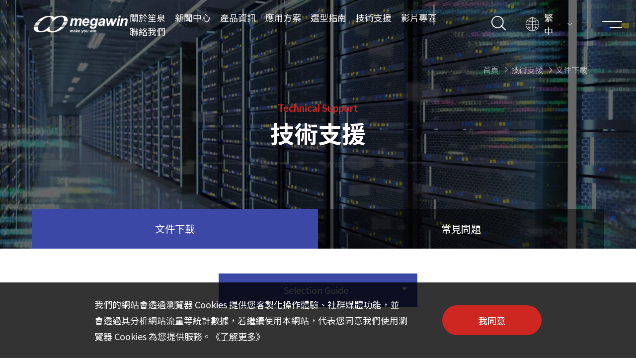

--- FILE ---
content_type: text/html; charset=UTF-8
request_url: https://www.megawin.com.tw/zh-TW/support/download
body_size: 7766
content:
<!DOCTYPE html>
<html lang="zh-TW">

<head>
    <!-- Title and Meta
================================================== -->
<meta charset="utf-8" />
<meta name="csrf-token" content="gjaKEFPK1X6oVAB5gVjWlXnFqWZkPN4So31nVPkP" />
<meta http-equiv="refresh" content="7200">
<meta name="viewport" content="width=device-width, initial-scale=1.0, maximum-scale=1" />
<meta http-equiv="X-UA-Compatible" content="IE=edge" />
<meta name="format-detection" content="telephone=no">
<title>技術支援 - 文件下載 | megawin</title>
<meta name="description"
    content="" />
<meta name="keywords"
    content="" />
<meta name="author" content="雲端數位科技" />
<meta name="copyright" content="笙泉科技股份有限公司" />
<meta property="og:locale" content="zh_TW" />
<meta property="og:site_name" content="megawin" />
<meta property="og:url" content="https://www.megawin.com.tw/zh-TW/support/download" />
<meta property="og:type" content="website" />
<meta property="og:title" content="技術支援 - 文件下載 | megawin" />
<meta property="og:description"
    content="" />

<link rel="shortcut icon" type="image/x-icon" href="https://www.megawin.com.tw/static/web/styles/static/favicon.ico" />


<link rel="stylesheet" type="text/css" href="https://www.megawin.com.tw/static/web/styles/style.css?4212023" />
<!-- 編輯器請別載入下方的CSS，下方CSS是動畫 -->
<link rel="stylesheet" type="text/css"
    href="https://www.megawin.com.tw/static/web/styles/scss/plugins/aos.css?8332023" />
<link rel="stylesheet" type="text/css"
    href="https://www.megawin.com.tw/static/web/styles/scss/plugins/animate.css?1022023" />
    <script type="application/ld+json">
        {"@context":"https://schema.org","@type":"Organization","url":"https://www.megawin.com.tw/zh-TW/support/download","name":"megawin","legalName":"笙泉科技股份有限公司","logo":"https://www.megawin.com.tw/static/web/styles/images/public/favicon-32x32.png","contactPoint":{"@type":"ContactPoint","telephone":"+886-3-5601501","contactType":"customer service","areaServed":"TW","availableLanguage":"zh-TW"}}    </script>

    <!-- Google tag (gtag.js) -->
<script nonce="4f97f2eebf92cde58c103466712fa2f65b10d06ff8f1934d78ff592fa0575e27" async src="https://www.googletagmanager.com/gtag/js?id=G-7NSHZ24QEE"></script>
<script nonce="4f97f2eebf92cde58c103466712fa2f65b10d06ff8f1934d78ff592fa0575e27">
  window.dataLayer = window.dataLayer || [];
  function gtag(){dataLayer.push(arguments);}
  gtag('js', new Date());

  gtag('config', 'G-7NSHZ24QEE');
</script>
</head>


<body id="download "
    class="download">
    
    <div class="wp">
        <header>
    <div class="header1-box">
        <a href="https://www.megawin.com.tw/zh-TW" class="header-logo">
            <span class="bk-logo">
                <img src="/static/web/styles/static/svg/header-logo.svg" alt>
            </span>
            <span class="white-logo">
                <img src="/static/web/styles/static/svg/header-logo2.svg" alt>
            </span>
        </a>
        <ul class="header1-menu-box">
                                            <li>
                    <a href="/zh-TW/about">關於笙泉</a>
                </li>
                                            <li>
                    <a href="/zh-TW/news">新聞中心</a>
                </li>
                                            <li>
                    <a href="/zh-TW/products">產品資訊</a>
                </li>
                                            <li>
                    <a href="/zh-TW/applications">應用方案</a>
                </li>
                                            <li>
                    <a href="/zh-TW/support/guide">選型指南</a>
                </li>
                                            <li>
                    <a href="/zh-TW/support/download">技術支援</a>
                </li>
                                            <li>
                    <a href="/zh-TW/videos">影片專區</a>
                </li>
                                            <li>
                    <a href="/zh-TW/contact/info">聯絡我們</a>
                </li>
                                                                                            </ul>
        <div class="header1-right-box">
            <a href="https://www.megawin.com.tw/zh-TW/search?keyword=" class="header1-search">
                <img class="svg" src="https://www.megawin.com.tw/static/web/styles/static/svg/header-search.svg" alt>
            </a>
            <div class="header1-lang-block">
                <div class="header1-lang-box">
                    <div class="header1-lang-icon">
                        <img class="svg" src="https://www.megawin.com.tw/static/web/styles/static/svg/header-lang.svg" alt>
                    </div>
                                                                            <p>繁中</p>
                                                                    <div class="header1-lang-arrow">
                        <img class="svg" src="https://www.megawin.com.tw/static/web/styles/static/svg/header-arrow.svg" alt>
                    </div>
                </div>
                <div class="lang-list-box">
                                                                                                                <a class="lang-list"
                                        href="https://www.megawin.com.tw/zh-TW/support/download">繁中</a>
                                                                                                                                                                            <a class="lang-list"
                                        href="https://www.megawin.com.tw/zh-CN/support/download">簡中</a>
                                                                                                                                                                            <a class="lang-list"
                                        href="https://www.megawin.com.tw/support/download">EN</a>
                                                                                                </div>
            </div>
        </div>
    </div>
    <div class="rwd-btn">
        <span>
            <img class="svg" src="https://www.megawin.com.tw/static/web/styles/static/layout/rwd-btn.svg" alt>
        </span>
    </div>
    <div class="rwd-header-block">
        <div class="header-img-box">
            <div class="header-img"
                style="background-image: url('/static/web/styles/images/layout/header-img.webp') !important">
                <div class="inner">
                    <div class="rwd-header-logo">
                        <span>
                            <img class="svg" src="/static/web/styles/static/svg/header-logo2.svg" alt>
                        </span>
                    </div>
                    <div class="rwd-header-slogan-box">
                        <h3 class="color-fff">以成為世界級<br>
                    MCU供應商為目標</h3>
                    <p class="lato">Innovative technology builds core value</p>
                    </div>
                </div>
            </div>
        </div>
        <div class="rwd-header-box">
            <div class="rwd-header">
                <ul class="rwd-header-lan">
                                                                                                                                        <li  class="active" ><a
                                            href="https://www.megawin.com.tw/zh-TW/support/download">繁體</a>
                                    </li>
                                                                                                                                                                                                    <li ><a
                                            href="https://www.megawin.com.tw/zh-CN/support/download">簡中</a>
                                    </li>
                                                                                                                                                                                                    <li><a                                             href="https://www.megawin.com.tw/support/download">EN</a>
                                    </li>
                                                                                                </ul>
                <div class="rwd-header-info-block w-750">
                    <form class="rwd-search-box"
                        action="https://www.megawin.com.tw/zh-TW/search">
                        <button type="submit" class="rwd-search-button">
                            <span>
                                <img class="svg"
                                    src="https://www.megawin.com.tw/static/web/styles/static/svg/header-search.svg" alt>
                            </span>
                        </button>
                        <input type="text" name="keyword" required placeholder="搜尋您想找的產品">
                    </form>
                    <div class="rwd-header-info-box">
                                                                                                                                <div class="rwd-header-list">
                                            <a href="/zh-TW/about" class="rwd-header-title">關於笙泉
                                                <span><img
                                                        src="https://www.megawin.com.tw/static/web/styles/static/layout/mobile-more.webp"alt></span>
                                            </a>
                                            <ul>
                                                                                                    <li><a href="/zh-TW/about">公司簡介</a></li>
                                                                                                    <li><a href="/zh-TW/quality">品質政策</a></li>
                                                                                                    <li><a href="/zh-TW/csr">永續發展</a></li>
                                                                                                    <li><a href="/zh-TW/investor">投資人服務</a></li>
                                                                                                    <li><a href="/zh-TW/human-resources/welfare">人力資源</a></li>
                                                                                            </ul>
                                        </div>
                                                                                                                                                            <div class="rwd-header-list">
                                        <a href="/zh-TW/news" class="rwd-header-title">新聞中心
                                            <span><img src="https://www.megawin.com.tw/static/web/styles/static/layout/mobile-more.webp"
                                                    alt></span>
                                        </a>
                                                                                    <ul>
                                                                                                    <li><a
                                                            href="https://www.megawin.com.tw/zh-TW/news/web-news-company">公司資訊</a>
                                                    </li>
                                                                                                    <li><a
                                                            href="https://www.megawin.com.tw/zh-TW/news/web-news-product">產品資訊</a>
                                                    </li>
                                                                                                    <li><a
                                                            href="https://www.megawin.com.tw/zh-TW/news/web-news-financial">財務資訊</a>
                                                    </li>
                                                                                            </ul>
                                                                            </div>
                                                                                                                        <div class="rwd-header-list">
                                        <a href="/zh-TW/products" class="rwd-header-title">產品資訊
                                            <span><img src="https://www.megawin.com.tw/static/web/styles/static/layout/mobile-more.webp"
                                                    alt></span>
                                        </a>
                                                                                    <ul>
                                                                                                    <li><a
                                                            href="https://www.megawin.com.tw/zh-TW/products/ARM-Cortex-M3">ARM Cortex-M3</a>
                                                    </li>
                                                                                                    <li><a
                                                            href="https://www.megawin.com.tw/zh-TW/products/ARM-Cortex-M0-plus">ARM Cortex-M0+</a>
                                                    </li>
                                                                                                    <li><a
                                                            href="https://www.megawin.com.tw/zh-TW/products/ARM-Cortex-M0">ARM Cortex-M0</a>
                                                    </li>
                                                                                                    <li><a
                                                            href="https://www.megawin.com.tw/zh-TW/products/8051MCU">8051MCU</a>
                                                    </li>
                                                                                                    <li><a
                                                            href="https://www.megawin.com.tw/zh-TW/products/USB-Product">USB Product</a>
                                                    </li>
                                                                                                    <li><a
                                                            href="https://www.megawin.com.tw/zh-TW/products/BLDC">BLDC</a>
                                                    </li>
                                                                                                    <li><a
                                                            href="https://www.megawin.com.tw/zh-TW/products/PMIC">PMIC</a>
                                                    </li>
                                                                                                    <li><a
                                                            href="https://www.megawin.com.tw/zh-TW/products/Automotive">車規IC</a>
                                                    </li>
                                                                                                    <li><a
                                                            href="https://www.megawin.com.tw/zh-TW/products/Peripheral-IC">周邊IC</a>
                                                    </li>
                                                                                                    <li><a
                                                            href="https://www.megawin.com.tw/zh-TW/products/Photocoupler">光耦元件</a>
                                                    </li>
                                                                                            </ul>
                                                                            </div>
                                                                                                                        <div class="rwd-header-list">
                                        <a href="/zh-TW/applications" class="rwd-header-title">應用方案
                                            <span><img src="https://www.megawin.com.tw/static/web/styles/static/layout/mobile-more.webp"
                                                    alt></span>
                                        </a>
                                                                                    <ul>
                                                                                                    <li><a
                                                            href="https://www.megawin.com.tw/zh-TW/applications#Industrial-Automation">工業自動化</a>
                                                    </li>
                                                                                                    <li><a
                                                            href="https://www.megawin.com.tw/zh-TW/applications#smart-home">智慧居家</a>
                                                    </li>
                                                                                                    <li><a
                                                            href="https://www.megawin.com.tw/zh-TW/applications#Motor-Control">電機控制</a>
                                                    </li>
                                                                                                    <li><a
                                                            href="https://www.megawin.com.tw/zh-TW/applications#New-Energy">新能源</a>
                                                    </li>
                                                                                                    <li><a
                                                            href="https://www.megawin.com.tw/zh-TW/applications#Arduino">Arduino</a>
                                                    </li>
                                                                                            </ul>
                                                                            </div>
                                                                                                                                                                <div class="rwd-header-list" onclick="location.href='/zh-TW/support/guide' ">
                                            <a href="/zh-TW/support/guide" class="rwd-header-title">
                                                選型指南
                                            </a>
                                        </div>
                                                                                                                                                                                                    <div class="rwd-header-list">
                                            <a href="/zh-TW/support/download" class="rwd-header-title">技術支援
                                                <span><img
                                                        src="https://www.megawin.com.tw/static/web/styles/static/layout/mobile-more.webp"alt></span>
                                            </a>
                                            <ul>
                                                                                                    <li><a href="/zh-TW/support/download">文件下載</a></li>
                                                                                                    <li><a href="/zh-TW/support/faq">常見問題</a></li>
                                                                                            </ul>
                                        </div>
                                                                                                                                                            <div class="rwd-header-list">
                                        <a href="/zh-TW/videos" class="rwd-header-title">影片專區
                                            <span><img src="https://www.megawin.com.tw/static/web/styles/static/layout/mobile-more.webp"
                                                    alt></span>
                                        </a>
                                                                                    <ul>
                                                                                                    <li><a
                                                            href="https://www.megawin.com.tw/zh-TW/videos/mEA1na8BgdWkvoNC">培訓影片</a>
                                                    </li>
                                                                                                    <li><a
                                                            href="https://www.megawin.com.tw/zh-TW/videos/I1ws1adjh9eobWvn">應用展示</a>
                                                    </li>
                                                                                                    <li><a
                                                            href="https://www.megawin.com.tw/zh-TW/videos/a2mddT62hMq4Z6SQ">工具操作</a>
                                                    </li>
                                                                                            </ul>
                                                                            </div>
                                                                                                                                                                <div class="rwd-header-list">
                                            <a href="/zh-TW/contact/info" class="rwd-header-title">聯絡我們
                                                <span><img
                                                        src="https://www.megawin.com.tw/static/web/styles/static/layout/mobile-more.webp"alt></span>
                                            </a>
                                            <ul>
                                                                                                    <li><a href="/zh-TW/contact/info">公司資訊</a></li>
                                                                                                    <li><a href="/zh-TW/contact/form">聯絡表單</a></li>
                                                                                            </ul>
                                        </div>
                                                                                                                                                                                                                                                                                        </div>
                </div>
                <div class="header-copyright-block">
                    <div class="header-copyright-box w-750">
                        <div class="header-map-box">
                                                                                                                                                                                                                                                                                                                                                                                                                                                                                                                                                                                                                                    <a
                                            href="https://www.megawin.com.tw/zh-TW/sitemap">網站地圖</a>
                                        <span>/</span>
                                                                                                                                            <a
                                            href="https://www.megawin.com.tw/zh-TW/privacy">隱私權政策</a>
                                                                                                </div>
                            <p class="header-copyright-p Manrope">Copyright 2026 © megawin Technology Co., Ltd. All rights
                                reserved.</p>
                        </div>
                    </div>
                </div>
                <div class="rwd-header-out-box">
                    <div class="rwd-header-out">
                        <img class="svg" src="https://www.megawin.com.tw/static/web/styles/static/svg/header-close.svg" alt>
                    </div>
                </div>
            </div>
        </div>
        <style >[wire\:loading], [wire\:loading\.delay], [wire\:loading\.inline-block], [wire\:loading\.inline], [wire\:loading\.block], [wire\:loading\.flex], [wire\:loading\.table], [wire\:loading\.grid], [wire\:loading\.inline-flex] {display: none;}[wire\:loading\.delay\.shortest], [wire\:loading\.delay\.shorter], [wire\:loading\.delay\.short], [wire\:loading\.delay\.long], [wire\:loading\.delay\.longer], [wire\:loading\.delay\.longest] {display:none;}[wire\:offline] {display: none;}[wire\:dirty]:not(textarea):not(input):not(select) {display: none;}input:-webkit-autofill, select:-webkit-autofill, textarea:-webkit-autofill {animation-duration: 50000s;animation-name: livewireautofill;}@keyframes livewireautofill { from {} }</style>
    </header>
        <main>
            <div class="page-banner-block">
        <div class="page-banner">
            <div class="page-banner-img">
                <img class="img-object" src="/static/web/styles/images/technical/technical-banner.webp" alt>
            </div>
            <div class="page-banner-title">
                <h3 class="lato" data-aos="fade-up">Technical Support</h3>
                <h2 data-aos="fade-up" data-aos-delay="100">技術支援</h2>
            </div>
        </div>
        <ul class="breadnav-box" data-aos="fade-up" data-aos-delay="200">
            <li><a class="module-link" data-link="home" href="https://www.megawin.com.tw/zh-TW">首頁</a></li>
            <li><a class="module-link" data-link="support" href="https://www.megawin.com.tw/zh-TW/support/guide">技術支援</a></li>
            <li>文件下載</li>
        </ul>

        <div class="page-class-block" data-aos="fade-up" data-aos-delay="300">
    <div class="page-class-title">
        文件下載
    </div>
    <div class="page-class-box">
                                <a href="/zh-TW/support/download" class="page-class active">
                <span>文件下載</span>
            </a>
                                <a href="/zh-TW/support/faq" class="page-class ">
                <span>常見問題</span>
            </a>
            </div>
</div>

    </div>

    <h1 class="title-h1">技術支援</h1>
<div class="page-class-block bg-F4F4F4 technical2 js-page-class-block" data-aos="fade-up" data-aos-delay="400">
    <div class="page-class-title ">Selection Guide</div>
    <div class="page-class-box" style="display: none;">
                    <a href="https://www.megawin.com.tw/zh-TW/support/download/technical-support-selection-guide" class="page-class  active ">
                <span>Selection Guide</span>
            </a>
                    <a href="https://www.megawin.com.tw/zh-TW/support/download/technical-support-application/technical-support-application-solution" class="page-class ">
                <span>Tech. Resource</span>
            </a>
                    <a href="https://www.megawin.com.tw/zh-TW/support/download/technical-support-dataSheet/technical-support-dataSheet-cortex_m3" class="page-class ">
                <span>DataSheet</span>
            </a>
                    <a href="https://www.megawin.com.tw/zh-TW/support/download/technical-support-sample-code/samplecode-cortex-m3" class="page-class ">
                <span>Sample Code</span>
            </a>
                    <a href="https://www.megawin.com.tw/zh-TW/support/download/technical-support-development-tool/MegaXplorer" class="page-class ">
                <span>開發工具</span>
            </a>
                    <a href="https://www.megawin.com.tw/zh-TW/support/download/technical-support-quality-reference/support-quality-reference-iso9001" class="page-class ">
                <span>品質參考文件</span>
            </a>
                    <a href="https://www.megawin.com.tw/zh-TW/support/download/technical-support-package-dimension/technical-support-package-dimension_qfn" class="page-class ">
                <span>Package Dimension</span>
            </a>
            </div>
</div>

<div class="about2-1-block">
    <div class="technical2-box">
        <h2 class="page-title text-center" data-aos="fade-up">Selection Guide</h2>
                            <div class="about-download-box">
                <div class="about-download-title-box lato" data-aos="fade-up">
                    <div class="title-Name">Name</div>
                    <div class="title-Description">Description</div>
                    <div class="title-Version">Version</div>
                    <div class="title-Size">Size (kb)</div>
                    <div class="title-Download">下載</div>
                    <div class="title-Hits">Hits</div>
                </div>
                <div class="about-download-list-box">
                                                                    <div class="about-download-list" data-aos="fade-up">
                            <div class="title-Name">
                                <h3 class="m-download-title">Name</h3>
                                <h4>Megawin Brochure</h4>
                            </div>
                            <div class="title-Description">
                                <h3 class="m-download-title">Description</h3>
                                <h4>2026H1 Megawin Brochure (English Version)</h4>
                            </div>
                            <div class="title-Version">
                                <h3 class="m-download-title">Version</h3>
                                <h4>v1.0</h4>
                            </div>
                            <div class="title-Size">
                                <h3 class="m-download-title">Size (kb)</h3>
                                <h4>10052</h4>
                            </div>
                            <div class="title-Download">
                                <h3 class="m-download-title">下載</h3>
                                                                                                    <a href="https://www.megawin.com.tw/zh-TW/dl/file/1mpvMiOfiraOaMor" class="download-icon" target="_blank">
                                        <img class="svg" src="/static/web/styles/static/layout/download.svg" alt>
                                    </a>
                                                            </div>
                            <div class="title-Hits">
                                <h3 class="m-download-title">Hits</h3>
                                <h4>3931</h4>
                            </div>
                        </div>
                                                                    <div class="about-download-list" data-aos="fade-up">
                            <div class="title-Name">
                                <h3 class="m-download-title">Name</h3>
                                <h4>Megawin Selection Guide</h4>
                            </div>
                            <div class="title-Description">
                                <h3 class="m-download-title">Description</h3>
                                <h4>2026 Megawin Selection Guide (English Version)</h4>
                            </div>
                            <div class="title-Version">
                                <h3 class="m-download-title">Version</h3>
                                <h4>v1.0</h4>
                            </div>
                            <div class="title-Size">
                                <h3 class="m-download-title">Size (kb)</h3>
                                <h4>422</h4>
                            </div>
                            <div class="title-Download">
                                <h3 class="m-download-title">下載</h3>
                                                                                                    <a href="https://www.megawin.com.tw/zh-TW/dl/file/TsuJJXEShBiNe0xu" class="download-icon" target="_blank">
                                        <img class="svg" src="/static/web/styles/static/layout/download.svg" alt>
                                    </a>
                                                            </div>
                            <div class="title-Hits">
                                <h3 class="m-download-title">Hits</h3>
                                <h4>4933</h4>
                            </div>
                        </div>
                                    </div>
            </div>
            
            <div class="customPagination" data-aos="zoom-in" data-aos-duration="700">
    </div>
                </div>
</div>
        </main>
    </div>
    <div class="last-link-box">
                    <a href="/zh-TW/csr" class="last-link">
                <span class="last-link-p">永續發展</span>
                <span class="last-link-bg">
                    <img class="img-object" src="/static/web/styles/images/index/last-img1.webp" alt>
                </span>
            </a>
                    <a href="/zh-TW/investor" class="last-link">
                <span class="last-link-p">投資人服務</span>
                <span class="last-link-bg">
                    <img class="img-object" src="/static/web/styles/images/index/last-img2.webp" alt>
                </span>
            </a>
                    <a href="/zh-TW/support/download" class="last-link">
                <span class="last-link-p">技術支援</span>
                <span class="last-link-bg">
                    <img class="img-object" src="/static/web/styles/images/index/last-img3.webp" alt>
                </span>
            </a>
                    <a href="/zh-TW/support/guide" class="last-link">
                <span class="last-link-p">選型指南</span>
                <span class="last-link-bg">
                    <img class="img-object" src="/files/images/index/select_guide_homepage.png" alt>
                </span>
            </a>
            </div>
    <div class="gotop-arrow Roboto">
        <span></span>
        <p>page</p>
        <p>top</p>
    </div>
    <footer>
        <div class="footer-box">
            <div class="footer-top">
                <div class="footer-top-left">
                    <a href="https://www.megawin.com.tw/zh-TW"
                        class="footer-logo">
                        <span>
                            <img src="/static/web/styles/static/svg/footer-logo.svg" alt>
                        </span>
                    </a>
                    <div class="footer-Information-box">
                        <div class="footer-Information footer-add">
                            <span>地址 :</span>
                            <a href=""
                                target="_blank">新竹縣竹北市台元一街8號7F-1</a>
                        </div>
                        <div class="footer-Information footer-other lato">
                            <span>Tel :</span>
                            <a href="tel:+886-3-5601501">+886-3-5601501</a>
                        </div>
                        <div class="footer-Information footer-other lato">
                            <span>Fax :</span>
                            <a>+886-3-5601510</a>
                        </div>
                    </div>
                </div>
                <div class="footer-top-right">
                    <p class="lato">Follow us</p>
                                            <a href="https://www.facebook.com/megawin.com.MCU/" target="_blank" class="community-list"><i
                                class="demo-icon icon-facebook-1"></i></a>
                                                                <a href="https://www.linkedin.com/company/31281606/" target="_blank" class="community-list"><i
                                class="demo-icon icon-linkedin-1"></i></a>
                                                                <a href="https://www.youtube.com/@_megawin180" target="_blank" class="community-list"><i
                                class="demo-icon icon-youtube"></i></a>
                                                                <a href="https://liff.line.me/1645278921-kWRPP32q/?accountId=274arffs" target="_blank" class="community-list"><i
                                class="demo-icon icon-line"></i></a>
                                                                                                                                        </div>
            </div>
            <nav class="footer-menu-block">
                                                                                                                                <ul>
                                        <li><a href="/zh-TW/about"
                                                class="footer-menu-title">關於笙泉</a>
                                        </li>

                                                                                                                                    <li><a href="/zh-TW/about"
                                                        class="footer-menu">公司簡介</a>
                                                </li>
                                                                                            <li><a href="/zh-TW/quality"
                                                        class="footer-menu">品質政策</a>
                                                </li>
                                                                                            <li><a href="/zh-TW/csr"
                                                        class="footer-menu">永續發展</a>
                                                </li>
                                                                                            <li><a href="/zh-TW/investor"
                                                        class="footer-menu">投資人服務</a>
                                                </li>
                                                                                            <li><a href="/zh-TW/human-resources/welfare"
                                                        class="footer-menu">人力資源</a>
                                                </li>
                                                                                                                        </ul>
                                                                                                                                                                                                                <ul>
                                        <li><a href="/zh-TW/news"
                                                class="footer-menu-title">新聞中心</a>
                                        </li>
                                                                                    <li><a href="https://www.megawin.com.tw/zh-TW/news/web-news-company"
                                                    class="footer-menu">公司資訊</a>
                                            </li>
                                                                                    <li><a href="https://www.megawin.com.tw/zh-TW/news/web-news-product"
                                                    class="footer-menu">產品資訊</a>
                                            </li>
                                                                                    <li><a href="https://www.megawin.com.tw/zh-TW/news/web-news-financial"
                                                    class="footer-menu">財務資訊</a>
                                            </li>
                                                                            </ul>
                                                                                                                                                                                                                <ul>
                                        <li><a href="/zh-TW/products"
                                                class="footer-menu-title">產品資訊</a>
                                        </li>
                                                                                    <li><a href="https://www.megawin.com.tw/zh-TW/products/ARM-Cortex-M3"
                                                    class="footer-menu">ARM Cortex-M3</a>
                                            </li>
                                                                                    <li><a href="https://www.megawin.com.tw/zh-TW/products/ARM-Cortex-M0-plus"
                                                    class="footer-menu">ARM Cortex-M0+</a>
                                            </li>
                                                                                    <li><a href="https://www.megawin.com.tw/zh-TW/products/ARM-Cortex-M0"
                                                    class="footer-menu">ARM Cortex-M0</a>
                                            </li>
                                                                                    <li><a href="https://www.megawin.com.tw/zh-TW/products/8051MCU"
                                                    class="footer-menu">8051MCU</a>
                                            </li>
                                                                                    <li><a href="https://www.megawin.com.tw/zh-TW/products/USB-Product"
                                                    class="footer-menu">USB Product</a>
                                            </li>
                                                                                    <li><a href="https://www.megawin.com.tw/zh-TW/products/BLDC"
                                                    class="footer-menu">BLDC</a>
                                            </li>
                                                                                    <li><a href="https://www.megawin.com.tw/zh-TW/products/PMIC"
                                                    class="footer-menu">PMIC</a>
                                            </li>
                                                                                    <li><a href="https://www.megawin.com.tw/zh-TW/products/Automotive"
                                                    class="footer-menu">車規IC</a>
                                            </li>
                                                                                    <li><a href="https://www.megawin.com.tw/zh-TW/products/Peripheral-IC"
                                                    class="footer-menu">周邊IC</a>
                                            </li>
                                                                                    <li><a href="https://www.megawin.com.tw/zh-TW/products/Photocoupler"
                                                    class="footer-menu">光耦元件</a>
                                            </li>
                                                                            </ul>
                                                                                                                                                                                                                <ul>
                                        <li><a href="/zh-TW/support/guide"
                                                class="footer-menu-title">選型指南</a>
                                        </li>

                                                                            </ul>
                                                                                                                                                                                                                <ul>
                                        <li><a href="/zh-TW/support/download"
                                                class="footer-menu-title">技術支援</a>
                                        </li>

                                                                                                                                    <li><a href="/zh-TW/support/faq"
                                                        class="footer-menu">常見問題</a>
                                                </li>
                                                                                            <li><a href="/zh-TW/support/download"
                                                        class="footer-menu">文件下載</a>
                                                </li>
                                                                                                                        </ul>
                                                                                                                                                                                                                                                                                                    <ul>
                                                                                                                                                                                                                                                                                                    <li><a
                                    href="/zh-TW/applications" class="footer-menu" >應用方案</a>
                            </li>
                                                                                                <li><a
                                    href="/zh-TW/videos" class="footer-menu" >影片專區</a>
                            </li>
                                                                                                <li><a
                                    href="/zh-TW/contact/info" class="footer-menu" >聯絡我們</a>
                            </li>
                                                                                                <li><a
                                    href="/zh-TW/sitemap" class="footer-menu" >網站地圖</a>
                            </li>
                                                                                                <li><a
                                    href="/zh-TW/privacy" class="footer-menu" >隱私權政策</a>
                            </li>
                                                            </ul>
            </nav>
        </div>
        <div class="copyright-block">
            <div class="copyright-box">
                <p>Copyright 2026 © megawin Technology Co., Ltd. All rights reserved.</p>
                <p>DESIGNED BY <a href="https://minmax.tw/" target="_blank">MINMAX 網頁設計</a></p>
            </div>
        </div>
    </footer>
    <div id="cookieContainer" class="cookiesbox d-none">
        <div class="cookiesInner">
            <div class="cookiesWord">
                <p>我們的網站會透過瀏覽器 Cookies 提供您客製化操作體驗、社群媒體功能，並會透過其分析網站流量等統計數據，若繼續使用本網站，代表您同意我們使用瀏覽器 Cookies 為您提供服務。《<a href="#">了解更多</a>》&nbsp;</p>
            </div>
            <button id="cookieAgree" class="cookiesBtn">我同意</button>
        </div>
    </div>
    <div class="video-show-block">
        <div class="video-show-box iframe">
            <div class="video-show iframe">
                <span class="youtubeWindow">
                    <iframe width="560" height="315" src="" title="YouTube video player"
                        allow="accelerometer; autoplay; clipboard-write; encrypted-media; gyroscope; picture-in-picture; web-share"
                        allowfullscreen></iframe>
                </span>
                <div class="videoWindow">
                    <video src="" controls autoplay></video>
                </div>
            </div>
        </div>
        <div class="video-show-close show-close">
            <span>
                <img class="svg" src="https://www.megawin.com.tw/static/web/styles/static/svg/header-close.svg" alt>
            </span>
        </div>
        <div class="mask show-close"></div>
    </div>
    <script nonce="4f97f2eebf92cde58c103466712fa2f65b10d06ff8f1934d78ff592fa0575e27" src="https://www.megawin.com.tw/static/web/scripts/default/jquery.min.js"></script>
<script nonce="4f97f2eebf92cde58c103466712fa2f65b10d06ff8f1934d78ff592fa0575e27" src="https://www.megawin.com.tw/static/web/scripts/plugins/popper.min.js"></script>
<script nonce="4f97f2eebf92cde58c103466712fa2f65b10d06ff8f1934d78ff592fa0575e27" src="https://www.megawin.com.tw/static/web/scripts/plugins/jquery.fullpage.min.js"></script>
<script nonce="4f97f2eebf92cde58c103466712fa2f65b10d06ff8f1934d78ff592fa0575e27" src="https://www.megawin.com.tw/static/web/scripts/plugins/swiper-bundle.js"></script>
<script nonce="4f97f2eebf92cde58c103466712fa2f65b10d06ff8f1934d78ff592fa0575e27" src="https://www.megawin.com.tw/static/web/scripts/plugins/slick.min.js"></script>
<script nonce="4f97f2eebf92cde58c103466712fa2f65b10d06ff8f1934d78ff592fa0575e27" src="https://www.megawin.com.tw/static/web/scripts/plugins/aos.js"></script>
<script nonce="4f97f2eebf92cde58c103466712fa2f65b10d06ff8f1934d78ff592fa0575e27" src="https://www.megawin.com.tw/static/web/scripts/plugins/jquery.waypoints.min.js"></script>
<script nonce="4f97f2eebf92cde58c103466712fa2f65b10d06ff8f1934d78ff592fa0575e27" src="https://www.megawin.com.tw/static/web/scripts/default/ui.js?7082023"></script>
<script nonce="4f97f2eebf92cde58c103466712fa2f65b10d06ff8f1934d78ff592fa0575e27" src="https://www.megawin.com.tw/static/web/scripts/default/jquery.cookie.js"></script>
<script nonce="4f97f2eebf92cde58c103466712fa2f65b10d06ff8f1934d78ff592fa0575e27" src="//cdn.jsdelivr.net/npm/sweetalert2@11"></script>
<script nonce="4f97f2eebf92cde58c103466712fa2f65b10d06ff8f1934d78ff592fa0575e27">
    /* cookieAgree */
    jQuery(document).ready(function($) {
        if ($.cookie('cookieAgree') === '1') {
            $('#cookieContainer').addClass('d-none');
        } else {
            $('#cookieContainer').removeClass('d-none');
        }

        $('#cookieAgree').on('click', function() {
            $.cookie('cookieAgree', '1', {
                expires: 365,
                path: '/'
            });
        });
    });

    //寄送忘記驗證碼 & 驗證
    function sendCode(elm) {
        var sec = 61;
        const $this = $(elm);
        let orgintext = $this.children('.btn-inner').text();
        $this.attr('disabled', 'disabled');
        if ($('#username').val() == '') {
            Swal.fire({
                icon: 'error',
                title: 'Account is required',
                showConfirmButton: false,
                timer: 1500
            })
            $this.removeAttr('disabled');
            return false;
        } else {
            GetCsrf()
            $this.children('.btn-inner').text('Sending...');
            $.ajax({
                type: "post",
                url: "/resend-verify-code",
                data: {
                    username: $('#username').val(),
                },
                async: false,
                success: function(response) {
                    if (response.code == '0000') {
                        Swal.fire({
                            icon: 'success',
                            title: '驗證碼已寄出',
                            showConfirmButton: false,
                            timer: 1500
                        })
                        $this.children('.btn-inner').text(orgintext);
                        $this.attr('disabled', 'disabled');
                        updateSec();
                    } else {
                        Swal.fire({
                            icon: 'error',
                            title: response.message,
                            showConfirmButton: false,
                            timer: 1500
                        })
                        $this.children('.btn-inner').text(orgintext);
                        $this.removeAttr('disabled');
                    }
                },
                error: function(response) {
                    Swal.fire({
                        icon: 'error',
                        title: xhr.responseJSON.message ?? error.message,
                        showConfirmButton: false,
                        timer: 1500
                    })
                    $this.children('.btn-inner').text(orgintext);
                    $this.removeAttr('disabled');
                }
            });
        }


        function updateSec() {
            sec--;
            if (sec > 0) {
                $this.children('.btn-inner').text(sec + 's');
                setTimeout(updateSec, 1000);
            } else {
                $this.children('.btn-inner').text(orgintext);
                $this.removeAttr('disabled');
            }
        }
    }

    function GetCsrf() {
        $.ajax({
            type: "Get",
            url: "/GetCsrf",
            data: "data",
            async: false,
            success: function(response) {
                $.ajaxSetup({
                    headers: {
                        'X-CSRF-TOKEN': response.csrf
                    }
                });
            },
            error: function(xhr, ajaxOptions, thrownError) {
                Swal.fire({
                    text: xhr.responseJSON.message ?? error.message,
                    icon: 'warning',
                    showCancelButton: false,
                    confirmButtonColor: '#3085d6',
                });
            }
        });
    }

    function recordTrack(modelId, actionType, modelType, id) {
        GetCsrf()
        $.ajax({
            type: "post",
            url: "/RecordAction",
            data: {
                modelId: modelId,
                actionType: actionType,
                modelType: modelType,
                id: id
            },
            async: false,
            success: function(response) {
                // console.log(response);
            },
            error: function(xhr, ajaxOptions, thrownError) {
                // console.log(xhr.responseJSON.message ?? error.message);
            }
        });
    }
</script>

<style>
    .tab3_content {
        width: 100%;
        margin: 0 auto;
        padding: 20px 0;
        max-width: 1200px;
    }

    .tab3_content>li>span {
        width: 90% !important;
    }

    .tab3_lv2_content>li>span {
        display: contents !important;
    }
</style>

    <script src="/livewire/livewire.js?id=90730a3b0e7144480175" data-turbo-eval="false" data-turbolinks-eval="false" ></script><script data-turbo-eval="false" data-turbolinks-eval="false" >window.livewire = new Livewire();window.Livewire = window.livewire;window.livewire_app_url = '';window.livewire_token = 'gjaKEFPK1X6oVAB5gVjWlXnFqWZkPN4So31nVPkP';window.deferLoadingAlpine = function (callback) {window.addEventListener('livewire:load', function () {callback();});};let started = false;window.addEventListener('alpine:initializing', function () {if (! started) {window.livewire.start();started = true;}});document.addEventListener("DOMContentLoaded", function () {if (! started) {window.livewire.start();started = true;}});</script>
</body>

</html>


--- FILE ---
content_type: text/css
request_url: https://www.megawin.com.tw/static/web/styles/style.css?4212023
body_size: 29725
content:
@charset "UTF-8";
@import url("https://fonts.googleapis.com/css2?family=Lato:wght@300;400;700;900&family=Manrope:wght@300;400;500;700&family=Montserrat:wght@400;500;600;700;800;900&family=Noto+Sans+TC:wght@300;400;500;700;900&family=Noto+Serif+TC:wght@400;500;600;700&family=Roboto:wght@300;400;500;700;900&display=swap");
@import url("scss/plugins/bootstrap.min.css");
@import url("scss/plugins/bootstrap-select.min.css");
@import url("scss/plugins/slick.css");
@import url("scss/plugins/slick-theme.css");
@import url("scss/plugins/jquery.fancybox.min.css");
@import url("scss/plugins/swiper-bundle.min.css");
@import url("scss/plugins/jquery.fullpage.min.css");
@import url("font/css/fontello.css");
.calendar {
  position: relative;
  overflow: hidden;
  text-transform: capitalize;
  text-align: center;
  font: 15px/1em inherit;
  color: #1a1a1a;
  border: 1px solid #D9D9D9;
}
.calendar a {
  text-decoration: none;
  color: inherit;
}
.calendar header {
  background-color: #173077;
  position: relative;
}
.calendar header .simple-calendar-btn {
  display: inline-block;
  position: absolute;
  width: 30px;
  height: 30px;
  text-align: center;
  line-height: 30px;
  color: #fff;
  top: 50%;
}
.calendar header .simple-calendar-btn:before {
  font-family: "fontello";
  font-style: normal;
  font-weight: normal;
  display: inline-block;
  text-decoration: inherit;
  text-align: center;
  font-variant: normal;
  text-transform: none;
  content: "\e819";
  position: absolute;
  font-size: 13px;
}
.calendar header .btn-prev {
  left: 29px;
  transform: translateY(-50%);
}
.calendar header .btn-next {
  right: 29px;
  transform: translateY(-50%) rotateY(-180deg);
}
.calendar header .month {
  height: 70px;
  padding: 0;
  margin: 0;
  color: #fff;
  font-size: 18px;
  display: flex;
  align-items: center;
  justify-content: center;
  font-family: Arial, sans-serif;
}
.calendar header .month .year {
  order: -1;
}
.calendar table {
  width: 100%;
  border-spacing: 0px;
  border: 28px solid #fff;
  border-top: none;
}
.calendar thead td {
  font-size: 18px;
  font-weight: 500;
  color: #1a1a1a;
  font-family: "Noto Sans TC", "Noto Sans SC", sans-serif;
  padding-top: 20px;
  padding-bottom: 57px;
}
.calendar td {
  font-size: 18px;
  font-family: Arial, sans-serif;
  padding: 5px 4px;
}
.calendar .day {
  position: relative;
  display: inline-block;
  width: 100%;
  height: 2.2em;
  line-height: 2.2em;
  cursor: pointer;
}
.calendar .day.today {
  background: #F6F8FA;
}
.calendar .day.wrong-month {
  color: #CBD1D2;
}
.calendar .day.has-event {
  color: #173077;
}
.calendar .day.has-event:hover {
  background: #F6F8FA;
}
.calendar .day.disabled {
  cursor: default;
}
.calendar .event-container {
  display: none;
  position: absolute;
  top: 0;
  left: 0;
  width: 100%;
  height: 100%;
  padding: 70px;
  background: #545A5C;
  box-sizing: border-box;
}
.calendar .event-container .event-wrapper {
  overflow-y: auto;
  max-height: 100%;
}
.calendar .event-container .close {
  position: absolute;
  width: 30px;
  height: 30px;
  top: 20px;
  right: 20px;
  cursor: pointer;
}
.calendar .event-container .close:before, .calendar .event-container .close:after {
  content: "";
  position: absolute;
  top: 0;
  left: 50%;
  width: 2px;
  height: 100%;
  background-color: #CBD1D2;
}
.calendar .event-container .close:before {
  transform: rotate(45deg);
}
.calendar .event-container .close:after {
  transform: rotate(-45deg);
}
.calendar .event-container .event {
  position: relative;
  width: 100%;
  padding: 1em;
  margin-bottom: 1em;
  background: #6691CC;
  border-radius: 4px;
  box-sizing: border-box;
  box-shadow: 0 1px 3px rgba(0, 0, 0, 0.06), 0 1px 2px rgba(0, 0, 0, 0.12);
  text-align: left;
  color: white;
}
.calendar .event-container .event-date {
  margin-bottom: 1em;
}
.calendar .event-container .event-hour {
  float: right;
}
.calendar .event-container .event-summary {
  font-weight: 600;
}
.calendar .filler {
  position: absolute;
  width: 0;
  height: 0;
  border-radius: 50%;
  background: #545A5C;
  transform: translate(-50%, -50%);
}

.has-event {
  cursor: pointer !important;
  background: #F6F8FA !important;
}

.day.day-active {
  color: #DA3B2B !important;
  font-weight: bold;
}

.day.today {
  background-color: transparent !important;
}

.notoSansTC {
  font-family: "Noto Sans TC", "Noto Serif TC", sans-serif;
}

.lato {
  font-family: "Lato", "Noto Sans TC", "Noto Serif TC", sans-serif;
}

.Manrope {
  font-family: "Manrope", "Noto Sans TC", "Noto Serif TC", sans-serif;
}

.Montserrat {
  font-family: "Montserrat", "Noto Sans TC", "Noto Serif TC", sans-serif;
}

.Roboto {
  font-family: "Roboto", "Noto Sans TC", "Noto Serif TC", sans-serif;
}

.Arial {
  font-family: "Arial", "Noto Sans TC", "Noto Serif TC", sans-serif;
}

.fw-400 {
  font-weight: 400;
}

.fw-500 {
  font-weight: 500;
}

.fw-bold {
  font-weight: bold !important;
}

.color-fff {
  color: #FFF;
}

.lh1 {
  line-height: 1;
}

.lh14 {
  line-height: 1.4;
}

.z-1 {
  z-index: 1;
}

.z-2 {
  z-index: 2;
}

.text-underline {
  text-decoration: underline;
}

.text-center {
  text-align: center;
}

.color-646464 {
  color: #646464;
}

.color-252C59 {
  color: #252C59;
}

.color-000 {
  color: #000;
}

.color-3B48A6 {
  color: #3B48A6;
}

.color-0D0D0D {
  color: #0D0D0D;
}

.color-CE2620 {
  color: #CE2620;
}

.color-969696 {
  color: #969696;
}

.bg-fff {
  background-color: #fff;
}

.bg-B72000 {
  background-color: #B72000;
}

.bg-173077 {
  background-color: #173077;
}

.bg-CE2620 {
  background-color: #CE2620;
}

.bg-252C59 {
  background-color: #252C59;
}

.bg-F4F4F4 {
  background-color: #F4F4F4;
}

.absolute-center {
  position: absolute;
  top: 50%;
  left: 50%;
  transform: translate(-50%, -50%);
}

.flex-grow {
  flex-grow: 1;
}

.flex-center {
  display: flex;
  align-items: center;
  justify-content: center;
}

.flex-align-center {
  display: flex;
  align-items: center;
}

.flex-align-end {
  display: flex;
  align-items: flex-end;
}

.flex-justify-space-between {
  display: flex;
  justify-content: space-between;
}

.flex-justify-center {
  display: flex;
  justify-content: center;
}

.flex-wrap {
  flex-wrap: wrap;
}

.flex-column {
  flex-direction: column;
}

.blank {
  padding-right: 30px;
  padding-left: 30px;
}
@media (max-width: 767px) {
  .blank {
    padding-right: 20px;
    padding-left: 20px;
  }
}

.unblank {
  margin-right: -30px;
  margin-left: -30px;
}
@media (max-width: 767px) {
  .unblank {
    margin-right: -20px;
    margin-left: -20px;
  }
}

.w-750 {
  width: 750px;
  max-width: 100%;
  margin: 0 auto;
}

.w-90 {
  width: 90%;
}

.wp1000 {
  width: 1000px;
  max-width: 100%;
  margin: 0 auto;
}

.wp1600 {
  max-width: 1600px;
  margin: 0 auto;
}
@media (max-width: 1599px) {
  .wp1600 {
    max-width: 1400px;
  }
}

.wp1530 {
  max-width: 1530px;
  margin: 0 auto;
}
@media (max-width: 1599px) {
  .wp1530 {
    max-width: 1200px;
  }
}
@media (max-width: 991px) {
  .wp1530 {
    max-width: 600px;
  }
}

.wp1500 {
  max-width: 1500px;
  margin: 0 auto;
}
@media (max-width: 1599px) {
  .wp1500 {
    max-width: 1200px;
  }
}
@media (max-width: 991px) {
  .wp1500 {
    max-width: 600px;
  }
}

.wp1430 {
  max-width: 1430px;
  margin: 0 auto;
}
@media (max-width: 1599px) {
  .wp1430 {
    max-width: 1200px;
  }
}
@media (max-width: 991px) {
  .wp1430 {
    max-width: 600px;
  }
}

.wp1400 {
  max-width: 1400px;
  margin: 0 auto;
}
@media (max-width: 1599px) {
  .wp1400 {
    max-width: 1200px;
  }
}
@media (max-width: 991px) {
  .wp1400 {
    max-width: 600px;
  }
}

.wp1300 {
  max-width: 1300px;
  margin: 0 auto;
}
@media (max-width: 1599px) {
  .wp1300 {
    max-width: 1200px;
  }
}
@media (max-width: 991px) {
  .wp1300 {
    max-width: 600px;
  }
}

.wp1310 {
  width: 1310px;
  max-width: 100%;
  margin: 0 auto;
}
@media (max-width: 1599px) {
  .wp1310 {
    max-width: 1200px;
  }
}
@media (max-width: 991px) {
  .wp1310 {
    max-width: 600px;
  }
}

.wp1200 {
  max-width: 1200px;
}
@media (max-width: 991px) {
  .wp1200 {
    max-width: 600px;
  }
}

.les05 {
  letter-spacing: 0.5px;
}

.les1 {
  letter-spacing: 1px;
}

.les2 {
  letter-spacing: 2px;
}

.les5 {
  letter-spacing: 5px;
}

.background-cover {
  background-size: cover;
  background-position: center center;
  background-repeat: no-repeat;
}

.line1 {
  display: -webkit-box;
  -webkit-line-clamp: 1;
  -webkit-box-orient: vertical;
  overflow: hidden;
  text-overflow: ellipsis;
}

.line2 {
  display: -webkit-box;
  -webkit-line-clamp: 2;
  -webkit-box-orient: vertical;
  overflow: hidden;
  text-overflow: ellipsis;
}

.line3 {
  display: -webkit-box;
  -webkit-line-clamp: 3;
  -webkit-box-orient: vertical;
  overflow: hidden;
  text-overflow: ellipsis;
}

.line5 {
  display: -webkit-box;
  -webkit-line-clamp: 5;
  -webkit-box-orient: vertical;
  overflow: hidden;
  text-overflow: ellipsis;
}

.overflow-hidden {
  overflow: hidden !important;
}

@media (min-width: 1400px) {
  .d-xxl-flex {
    display: flex !important;
  }
  .d-xxl-block {
    display: block !important;
  }
  .d-xxl-inline-block {
    display: inline-block !important;
  }
  .mr-xxl-5 {
    margin-right: 3rem !important;
  }
  .ml-xxl-4 {
    margin-left: 1.5rem !important;
  }
  .pr-xxl-5 {
    padding-right: 3rem !important;
  }
  .pl-xxl-5 {
    padding-left: 3rem !important;
  }
  .px-xxl-5 {
    padding-left: 3rem !important;
    padding-right: 3rem !important;
  }
}
.mb-30 {
  margin-bottom: 30px;
}

.mb-45 {
  margin-bottom: 45px;
}
@media (max-width: 1000px) {
  .mb-45 {
    margin-bottom: 30px;
  }
}

.mt-55 {
  margin-top: 55px;
}
@media (max-width: 1000px) {
  .mt-55 {
    margin-top: 30px;
  }
}

.mb-25 {
  margin-bottom: 25px;
}
@media (max-width: 550px) {
  .mb-25 {
    margin-bottom: 15px;
  }
}

.mb-20 {
  margin-bottom: 20px;
}
@media (max-width: 550px) {
  .mb-20 {
    margin-bottom: 15px;
  }
}

.mb-40 {
  margin-bottom: 40px;
}
@media (max-width: 550px) {
  .mb-40 {
    margin-bottom: 2px;
  }
}

.mtb-60 {
  margin: 60px auto;
}
@media (max-width: 1000px) {
  .mtb-60 {
    margin: 40px auto;
  }
}
@media (max-width: 550px) {
  .mtb-60 {
    margin: 30px auto;
  }
}

.mt-110 {
  margin-top: 110px;
}
@media (max-width: 1000px) {
  .mt-110 {
    margin-top: 30px;
  }
}
@media (max-width: 550px) {
  .mt-110 {
    margin-top: 10px;
  }
}

.mb-90 {
  margin-bottom: 90px;
}
@media (max-width: 1000px) {
  .mb-90 {
    margin-bottom: 40px;
  }
}
@media (max-width: 550px) {
  .mb-90 {
    margin-bottom: 30px;
  }
}

.mb-75 {
  margin-bottom: 75px;
}
@media (max-width: 1000px) {
  .mb-75 {
    margin-bottom: 50px;
  }
}
@media (max-width: 550px) {
  .mb-75 {
    margin-bottom: 30px;
  }
}

.mt-75 {
  margin-top: 75px;
}
@media (max-width: 1000px) {
  .mt-75 {
    margin-top: 50px;
  }
}
@media (max-width: 550px) {
  .mt-75 {
    margin-top: 30px;
  }
}

.mt-80 {
  margin-top: 80px;
}
@media (max-width: 1000px) {
  .mt-80 {
    margin-top: 50px;
  }
}
@media (max-width: 550px) {
  .mt-80 {
    margin-top: 30px;
  }
}

.mb-80 {
  margin-bottom: 80px;
}
@media (max-width: 1000px) {
  .mb-80 {
    margin-bottom: 50px;
  }
}
@media (max-width: 550px) {
  .mb-80 {
    margin-bottom: 30px;
  }
}

.margin-auto {
  margin-left: auto;
  margin-right: auto;
}

.pt-100 {
  padding-top: 100px;
}

.pt-98 {
  padding-top: 98px;
}
@media (max-width: 1000px) {
  .pt-98 {
    padding-top: 85px;
  }
}
@media (max-width: 550px) {
  .pt-98 {
    padding-top: 66px;
  }
}

.pr-100 {
  padding-right: 100px;
}

.pt-90 {
  padding-top: 90px;
}
@media (max-width: 1300px) {
  .pt-90 {
    padding-top: 60px;
  }
}
@media (max-width: 1000px) {
  .pt-90 {
    padding-top: 30px;
  }
}
@media (max-width: 550px) {
  .pt-90 {
    padding-top: 10px;
  }
}

.pb-110 {
  padding-bottom: 110px;
}
@media (max-width: 1300px) {
  .pb-110 {
    padding-bottom: 80px;
  }
}
@media (max-width: 1000px) {
  .pb-110 {
    padding-bottom: 30px;
  }
}
@media (max-width: 550px) {
  .pb-110 {
    padding-bottom: 10px;
  }
}

.pb-90 {
  padding-bottom: 90px;
}

.ptb-110 {
  padding: 110px 0;
}
@media (max-width: 1300px) {
  .ptb-110 {
    padding: 80px 0;
  }
}
@media (max-width: 1000px) {
  .ptb-110 {
    padding: 50px 0;
  }
}

.op07 {
  opacity: 0.7;
}

.relative {
  position: relative;
}

.cursor {
  cursor: pointer;
}

.tableWrap {
  overflow-x: auto;
  padding-bottom: 20px;
}
.tableWrap:has(.tableWrapFake) {
  position: relative;
}
.tableWrap .tableWrapFake {
  width: 100%;
  left: 0;
  position: absolute;
  pointer-events: none;
  z-index: 10;
}
.tableWrap .tableWrapFake.active {
  border: 2px solid #CE2620;
}

.font-90 {
  font-size: 90px;
}

.font-88 {
  font-size: 88px;
}

.font-80 {
  font-size: 80px;
}

.font-70 {
  font-size: 70px;
}

.font-64 {
  font-size: 64px;
}

.font-60 {
  font-size: 60px;
}

.font-55 {
  font-size: 55px;
}

.font-50 {
  font-size: 50px;
}

.font-48 {
  font-size: 48px;
}

.font-43 {
  font-size: 43px;
}

.font-42 {
  font-size: 42px;
}

.font-40 {
  font-size: 40px;
}

.font-36 {
  font-size: 36px;
}

.font-35 {
  font-size: 35px;
}

.font-32 {
  font-size: 32px;
}

.font-30 {
  font-size: 30px;
}

.font-28 {
  font-size: 28px;
}

.font-26 {
  font-size: 26px;
}

.font-25 {
  font-size: 25px;
}

.font-24,
.fz-24 {
  font-size: 24px;
}

.font-22 {
  font-size: 22px;
}

.font-21 {
  font-size: 21px;
}

.font-20 {
  font-size: 20px;
}

.font-19 {
  font-size: 19px;
}

.font-18,
.fz-18 {
  font-size: 18px;
}

.font-17 {
  font-size: 17px;
}

.font-16,
.fz-16 {
  font-size: 16px;
}

.font-15 {
  font-size: 15px;
}

.font-14 {
  font-size: 14px;
}

.font-13 {
  font-size: 13px;
}

.font-12 {
  font-size: 12px;
}

@media (max-width: 1599px) {
  .font-90 {
    font-size: 72px;
  }
  .font-80 {
    font-size: 72px;
  }
  .font-70 {
    font-size: 65px;
  }
  .font-64 {
    font-size: 54px;
  }
  .font-60 {
    font-size: 52px;
  }
  .font-55 {
    font-size: 50px;
  }
  .font-48 {
    font-size: 42px;
  }
  .font-43 {
    font-size: 36px;
  }
  .font-40 {
    font-size: 36px;
  }
  .font-36 {
    font-size: 32px;
  }
  .font-28 {
    font-size: 26px;
  }
  .font-24 {
    font-size: 22px;
  }
  .font-22 {
    font-size: 20px;
  }
}
@media (max-width: 1399px) {
  .font-90 {
    font-size: 64px;
  }
  .font-80 {
    font-size: 64px;
  }
  .font-64 {
    font-size: 48px;
  }
  .font-60 {
    font-size: 48px;
  }
  .font-48 {
    font-size: 36px;
  }
  .font-43 {
    font-size: 32px;
  }
  .font-40 {
    font-size: 30px;
  }
  .font-36 {
    font-size: 28px;
  }
  .font-35 {
    font-size: 28px;
  }
  .font-28 {
    font-size: 24px;
  }
  .font-26 {
    font-size: 24px;
  }
  .font-24 {
    font-size: 22px;
  }
  .font-22 {
    font-size: 19px;
  }
}
@media (max-width: 1199px) {
  .font-90 {
    font-size: 70px;
  }
  .font-88 {
    font-size: 70px;
  }
  .font-80 {
    font-size: 64px;
  }
  .font-70 {
    font-size: 60px;
  }
  .font-64 {
    font-size: 46px;
  }
  .font-60 {
    font-size: 45px;
  }
  .font-55 {
    font-size: 45px;
  }
  .font-50 {
    font-size: 42px;
  }
  .font-48 {
    font-size: 34px;
  }
  .font-43 {
    font-size: 30px;
  }
  .font-42 {
    font-size: 30px;
  }
  .font-40 {
    font-size: 30px;
  }
  .font-36 {
    font-size: 28px;
  }
  .font-32 {
    font-size: 28px;
  }
  .font-30 {
    font-size: 28px;
  }
  .font-28 {
    font-size: 24px;
  }
  .font-26 {
    font-size: 24px;
  }
  .font-25 {
    font-size: 24px;
  }
  .font-24 {
    font-size: 20px;
  }
  .font-22 {
    font-size: 18px;
  }
  .font-20 {
    font-size: 18px;
  }
  .font-18 {
    font-size: 16px;
  }
}
@media (max-width: 991px) {
  .font-90 {
    font-size: 70px;
  }
  .font-88 {
    font-size: 60px;
  }
  .font-80 {
    font-size: 56px;
  }
  .font-64 {
    font-size: 44px;
  }
  .font-60 {
    font-size: 42px;
  }
  .font-55 {
    font-size: 42px;
  }
  .font-50 {
    font-size: 38px;
  }
  .font-48 {
    font-size: 36px;
  }
  .font-43 {
    font-size: 30px;
  }
  .font-42 {
    font-size: 30px;
  }
  .font-36 {
    font-size: 26px;
  }
  .font-35 {
    font-size: 26px;
  }
  .font-30 {
    font-size: 24px;
  }
  .font-28 {
    font-size: 22px;
  }
}
@media (max-width: 767px) {
  .font-90 {
    font-size: 50px;
  }
  .font-88 {
    font-size: 50px;
  }
  .font-80 {
    font-size: 50px;
  }
  .font-70 {
    font-size: 50px;
  }
  .font-64 {
    font-size: 42px;
  }
  .font-60 {
    font-size: 38px;
  }
  .font-55 {
    font-size: 38px;
  }
  .font-50 {
    font-size: 36px;
  }
  .font-48 {
    font-size: 34px;
  }
  .font-43 {
    font-size: 32px;
  }
  .font-42 {
    font-size: 32px;
  }
  .font-40 {
    font-size: 28px;
  }
  .font-36 {
    font-size: 26px;
  }
  .font-35 {
    font-size: 26px;
  }
  .font-30 {
    font-size: 24px;
  }
  .font-28 {
    font-size: 22px;
  }
  .font-26 {
    font-size: 22px;
  }
  .font-25 {
    font-size: 20px;
  }
  .font-24 {
    font-size: 20px;
  }
}
@media (max-width: 575px) {
  .font-90 {
    font-size: 36px;
  }
  .font-80 {
    font-size: 33px;
  }
  .font-70 {
    font-size: 30px;
  }
  .font-64 {
    font-size: 30px;
  }
  .font-60 {
    font-size: 30px;
  }
  .font-55 {
    font-size: 30px;
  }
  .font-50 {
    font-size: 30px;
  }
  .font-48 {
    font-size: 30px;
  }
  .font-43 {
    font-size: 30px;
  }
  .font-42 {
    font-size: 30px;
  }
  .font-40 {
    font-size: 28px;
  }
  .font-36 {
    font-size: 24px;
  }
  .font-35 {
    font-size: 24px;
  }
  .font-24 {
    font-size: 20px;
  }
  .font-22 {
    font-size: 18px;
  }
  .font-18 {
    font-size: 16px;
  }
  .font-16 {
    font-size: 15px;
  }
  .font-15 {
    font-size: 14px;
  }
}
body {
  font-family: "Noto Sans TC", "Noto Serif TC", "Microsoft JhengHei", "微軟正黑體", "LeelawUI", Arial, sans-serif;
}

html[lang=zh-CN] body {
  font-family: "LeelawUI", Arial, sans-serif;
}

a {
  transition: color 0.3s;
}

a:hover {
  text-decoration: none;
}

img {
  max-width: 100%;
  height: auto;
}

input, button {
  outline: 0;
}

input {
  padding: 0;
  border: 0;
  background: transparent;
}

input[type=number]::-webkit-inner-spin-button,
input[type=number]::-webkit-outer-spin-button {
  -webkit-appearance: none !important;
  margin: 0;
}

input[type=number] {
  -moz-appearance: textfield !important;
  -webkit-appearance: none;
}

textarea {
  border: 0;
  outline: 0;
}

button {
  border: 0;
  background: transparent;
  cursor: pointer;
}

ul {
  padding: 0;
  margin: 0;
}

.ns {
  list-style: none;
}

.swiper-button {
  margin: 0;
  outline: none;
}
.swiper-button::after {
  display: none;
}

.swiper-pagination-bullet {
  opacity: 1;
}

::-webkit-input-placeholder { /* WebKit browsers */
  color: #727272;
}

::-moz-placeholder { /* Mozilla Firefox 4 to 18 */
  color: #727272;
}

::-o-placeholder { /* Mozilla Firefox 19+ */
  color: #727272;
}

::-ms-placeholder { /* Internet Explorer 10+ */
  color: #727272;
}

::-ms-input-placeholder { /* Internet Explorer 10+ */
  color: #727272;
}

[class^=icon-]:before, [class*=" icon-"]:before {
  width: auto;
}

button {
  border: none;
  background: transparent;
}

.btn:active, .btn:focus, .btn:visited, button:active, button:focus, button:visited,
input:active, input:focus, input:visited {
  box-shadow: none !important;
  outline: none !important;
}

html[data-lc-type=image] #lightcase-content, html[data-lc-type=video] #lightcase-content {
  background-color: #ffffff;
}

html,
body,
div,
span,
object,
iframe,
h1,
h2,
h3,
h4,
h5,
h6,
p,
blockquote,
pre,
abbr,
address,
cite,
code,
del,
dfn,
em,
img,
ins,
kbd,
q,
samp,
small,
strong,
sub,
sup,
var,
b,
i,
dl,
dt,
dd,
ol,
ul,
li,
fieldset,
form,
label,
legend,
table,
caption,
tbody,
tfoot,
thead,
tr,
th,
td,
article,
aside,
canvas,
details,
figcaption,
figure,
footer,
header,
hgroup,
menu,
nav,
section,
summary,
time,
mark,
audio,
video {
  margin: 0;
}

.slick-dotted.slick-slider {
  margin-bottom: 0;
}

.title-h1 {
  display: none !important;
}

.clear:after {
  display: block;
  height: 0;
  clear: both;
  content: "";
  visibility: hidden;
}

.sticky main {
  overflow: initial;
}

.img-object {
  width: 100%;
  height: 100% !important;
  display: block;
  object-fit: cover;
  object-position: center;
}

.editor::after,
.edit-box::after {
  content: "";
  width: 0;
  height: 0;
  display: block;
  clear: both;
  float: none;
}

.main-block {
  width: 100%;
  overflow: hidden;
  scroll-behavior: smooth;
}

.iframe {
  position: relative;
  font-size: 0;
}

.iframe > span {
  width: 100%;
  height: 100%;
  position: absolute;
  text-align: center;
}

.iframe > span:before {
  content: " ";
  display: inline-block;
  height: 100%;
  width: 0;
  vertical-align: middle;
}

.iframe > span > iframe {
  max-width: 100%;
  max-height: 100%;
  width: auto;
  height: auto;
  display: inline-block;
  vertical-align: middle;
}

.iframe > span > iframe {
  width: 100%;
  height: 100%;
  border: 0;
}

.fade:not(.show) {
  opacity: 1;
}

.editor p {
  font-size: 18px;
  color: #646464;
  line-height: 1.8;
  font-weight: 400;
}
.editor a {
  word-break: break-all;
}

header {
  position: fixed;
  top: 0;
  left: 0;
  width: 100%;
  z-index: 100;
  padding: 0 98px;
  border-bottom: 1px solid rgba(255, 255, 255, 0.2);
  transition: all 0.5s ease;
}
header.open .rwd-header-block {
  right: 0;
}
header.open .rwd-header-block .header-img-box .header-img {
  transform: translateX(0);
}
header .header1-box {
  width: 100%;
  display: flex;
  justify-content: space-between;
  align-items: center;
  height: 98px;
}
header .header1-box .header-logo {
  width: 265px;
  position: relative;
}
header .header1-box .header-logo span {
  display: block;
}
header .header1-box .header-logo .bk-logo {
  width: 100%;
  height: 100%;
  position: absolute;
  top: 0;
  left: 0;
  opacity: 0;
  transition: all 0.5s ease;
  z-index: 3;
}
header .header1-box .header-logo .white-logo {
  opacity: 1;
  transition: all 0.5s ease;
}
header .header1-box .header-logo.white .bk-logo {
  opacity: 1;
}
header .header1-box .header-logo.white .white-logo {
  opacity: 0;
}
header .header1-box .header1-menu-box {
  list-style: none;
}
header .header1-box .header1-menu-box li {
  display: inline-block;
  vertical-align: middle;
  margin-right: 30px;
}
header .header1-box .header1-menu-box li:last-child {
  margin-right: 0;
}
header .header1-box .header1-menu-box li a {
  font-size: 18px;
  color: #FFF;
  transition: all 0.5s ease;
  font-weight: 400;
  position: relative;
}
header .header1-box .header1-menu-box li a::after {
  content: "";
  width: 100%;
  height: 2px;
  display: block;
  background-color: #FFF;
  position: absolute;
  left: 0;
  bottom: -10px;
  transition: all 0.5s;
  transform: scale(0);
  transform-origin: center;
}
header .header1-box .header1-menu-box li a:hover::after {
  transform: scale(1);
}
header .header1-box .header1-search {
  width: 30px;
  margin-right: 40px;
  display: block;
}
header .header1-box .header1-search path {
  transition: all 0.5s;
}
header .header1-box .header1-search:hover path {
  stroke: #CE2620 !important;
}
header .header1-box .header1-right-box {
  display: flex;
  align-items: center;
  padding: 0 30px;
}
header .header1-box .header1-lang-block {
  position: relative;
}
header .header1-box .header1-lang-block .header1-lang-box {
  display: flex;
  align-items: center;
  cursor: pointer;
}
header .header1-box .header1-lang-block .header1-lang-box .header1-lang-icon {
  width: 28px;
  margin-right: 10px;
  display: flex;
}
header .header1-box .header1-lang-block .header1-lang-box p {
  margin-bottom: 0;
  font-size: 18px;
  color: #FFF;
  margin-right: 12px;
}
header .header1-box .header1-lang-block .header1-lang-box .header1-lang-arrow {
  width: 10px;
  display: flex;
}
header .header1-box .header1-lang-block .header1-lang-box:hover .header1-lang-icon path,
header .header1-box .header1-lang-block .header1-lang-box:hover .header1-lang-arrow path {
  stroke: #CE2620 !important;
}
header .header1-box .header1-lang-block .header1-lang-box:hover p {
  color: #CE2620;
}
header .header1-box .header1-lang-block .lang-list-box {
  position: absolute;
  background-color: rgba(255, 255, 255, 0.8);
  right: 0px;
  display: none;
  width: 100%;
  max-width: 100%;
  text-align: center;
  display: none;
  margin-top: 10px;
  padding: 10px 0;
  border-radius: 5px;
  z-index: 2;
}
header .header1-box .header1-lang-block .lang-list-box a {
  display: block;
  width: 100%;
  font-size: 16px;
  padding: 5px 0;
  font-weight: 500;
  color: #000;
  text-decoration: none;
  transition: all 0.5s ease;
}
header .header1-box .header1-lang-block .lang-list-box a:hover {
  background-color: #252C59;
  color: #FFF;
}
header .header1-box .header1-lang-block .header1-lang-icon path,
header .header1-box .header1-lang-block .header1-lang-box p,
header .header1-box .header1-lang-block .header1-lang-arrow path {
  transition: all 0.5s;
}
header .rwd-btn {
  position: absolute;
  right: 0;
  top: 0;
  width: 98px;
  height: 98px;
  display: flex;
  align-items: center;
  justify-content: center;
  border-left: 1px solid rgba(255, 255, 255, 0.2);
  transition: all 0.5s ease;
  cursor: pointer;
}
header .rwd-btn span {
  width: 40px;
  display: block;
}
header .rwd-btn:hover {
  background-color: #CE2620;
}
header .rwd-btn:hover span rect {
  fill: #FFF !important;
}
header .rwd-header-block {
  width: 100%;
  position: fixed;
  top: 0;
  right: -100vw;
  z-index: 99;
  display: flex;
  align-items: stretch;
  transition: all 0.5s ease;
}
header .rwd-header-block .header-img-box {
  width: 600px;
  max-width: 100%;
  overflow: hidden;
}
header .rwd-header-block .header-img-box .inner {
  width: 400px;
  max-width: 100%;
  height: 100%;
  display: flex;
  justify-content: space-between;
  flex-direction: column;
  margin: 0 auto;
  padding-top: 60px;
  padding-bottom: 70px;
}
header .rwd-header-block .header-img-box .header-img {
  width: 100%;
  height: 100%;
  background-image: url(./images/layout/header-img.webp);
  background-size: cover;
  background-position: center;
  background-repeat: no-repeat;
  transition-duration: 0.5s;
  transition-delay: 0.2s;
  transform: translateX(100%);
}
header .rwd-header-block .header-img-box .header-img .rwd-header-logo span {
  width: 265px;
  display: block;
}
header .rwd-header-block .header-img-box .header-img .rwd-header-slogan-box h3 {
  font-size: 48px;
  font-weight: 500;
  margin-bottom: 20px;
}
header .rwd-header-block .header-img-box .header-img .rwd-header-slogan-box p {
  font-size: 20px;
  color: #FFF;
  opacity: 0.8;
  margin-bottom: 0;
}
header .rwd-header-block .rwd-header-box {
  width: calc(100% - 600px);
  background-image: url(./images/layout/header-bg.webp);
  background-size: cover;
  background-position: center;
  background-repeat: no-repeat;
  display: flex;
  overflow: auto;
  -webkit-overflow-scrolling: touch;
  align-items: stretch;
  height: 100vh;
}
header .rwd-header-block .rwd-header-box .rwd-header {
  width: calc(100% - 100px);
  padding-top: 40px;
  padding-bottom: 60px;
  display: flex;
  justify-content: space-between;
  flex-direction: column;
  border-right: 1px solid rgba(50, 50, 50, 0.2);
  height: fit-content;
}
header .rwd-header-block .rwd-header-box .rwd-header .rwd-header-lan {
  padding: 0 30px;
  text-align: right;
  margin-bottom: 20px;
}
header .rwd-header-block .rwd-header-box .rwd-header .rwd-header-lan li {
  position: relative;
  padding: 0 9px;
  display: inline-block;
  vertical-align: middle;
}
header .rwd-header-block .rwd-header-box .rwd-header .rwd-header-lan li.active a {
  color: #252C59;
}
header .rwd-header-block .rwd-header-box .rwd-header .rwd-header-lan li a {
  font-size: 16px;
  color: #848484;
  transition: all 0.5s ease;
}
header .rwd-header-block .rwd-header-box .rwd-header .rwd-header-lan li a:hover {
  color: #CE2620;
}
header .rwd-header-block .rwd-header-box .rwd-header .rwd-header-lan li:after {
  content: "";
  width: 1px;
  height: 18px;
  display: block;
  position: absolute;
  background-color: #969696;
  top: 4px;
  right: -1px;
}
header .rwd-header-block .rwd-header-box .rwd-header .rwd-header-lan li:last-child:after {
  display: none;
}
header .rwd-header-block .rwd-header-box .rwd-header .rwd-search-box {
  background-color: #F4F4F4;
  padding: 22px 15px;
  border-radius: 6px;
  display: flex;
  align-items: center;
  margin-bottom: 65px;
}
header .rwd-header-block .rwd-header-box .rwd-header .rwd-search-box .rwd-search-button span {
  width: 20px;
  height: 20px;
  display: block;
}
header .rwd-header-block .rwd-header-box .rwd-header .rwd-search-box .rwd-search-button path {
  stroke: rgba(10, 10, 13, 0.6) !important;
}
header .rwd-header-block .rwd-header-box .rwd-header .rwd-search-box input {
  width: 100%;
  font-size: 18px;
  letter-spacing: 1px;
  padding: 0 10px;
}
header .rwd-header-block .rwd-header-box .rwd-header .rwd-header-info-block {
  padding: 30px 0;
}
header .rwd-header-block .rwd-header-box .rwd-header .header-copyright-box {
  display: flex;
  flex-wrap: wrap;
}
header .rwd-header-block .rwd-header-box .rwd-header-info-box {
  display: flex;
  flex-wrap: wrap;
  justify-content: space-between;
}
header .rwd-header-block .rwd-header-box .rwd-header-info-box .rwd-header-list {
  width: 200px;
  padding-right: 30px;
  margin-bottom: 65px;
}
header .rwd-header-block .rwd-header-box .rwd-header-info-box .rwd-header-list:nth-child(4n+4) {
  width: auto;
  padding-right: 0;
}
header .rwd-header-block .rwd-header-box .rwd-header-info-box .rwd-header-list .rwd-header-title {
  font-size: 24px;
  font-weight: 500;
  color: #000;
  margin-bottom: 25px;
  display: block;
  transition: all 0.5s;
}
header .rwd-header-block .rwd-header-box .rwd-header-info-box .rwd-header-list .rwd-header-title span {
  display: none;
}
header .rwd-header-block .rwd-header-box .rwd-header-info-box .rwd-header-list .rwd-header-title:hover {
  color: #CE2620;
}
header .rwd-header-block .rwd-header-box .rwd-header-info-box .rwd-header-list ul {
  list-style: none;
}
header .rwd-header-block .rwd-header-box .rwd-header-info-box .rwd-header-list ul li {
  margin-bottom: 15px;
}
header .rwd-header-block .rwd-header-box .rwd-header-info-box .rwd-header-list ul li:last-child {
  margin-bottom: 0;
}
header .rwd-header-block .rwd-header-box .rwd-header-info-box .rwd-header-list ul a {
  font-size: 18px;
  color: #848484;
  transition: all 0.5s ease;
}
header .rwd-header-block .rwd-header-box .rwd-header-info-box .rwd-header-list ul a:hover {
  color: #CE2620;
}
header .rwd-header-block .rwd-header-box .header-map-box {
  font-size: 18px;
  margin-right: 30px;
}
header .rwd-header-block .rwd-header-box .header-map-box a {
  color: rgba(0, 0, 0, 0.8);
  transition: all 0.5s;
}
header .rwd-header-block .rwd-header-box .header-map-box a:hover {
  color: #CE2620;
}
header .rwd-header-block .rwd-header-box .header-copyright-p {
  margin-bottom: 0;
  color: #969696;
}
header .rwd-header-block .rwd-header-box .rwd-header-out-box {
  width: 100px;
  padding: 35px;
  box-sizing: border-box;
}
header .rwd-header-block .rwd-header-box .rwd-header-out-box .rwd-header-out {
  cursor: pointer;
  display: flex;
}
header .rwd-header-block .rwd-header-box .rwd-header-out-box .rwd-header-out path {
  transition: all 0.5s ease;
}
header .rwd-header-block .rwd-header-box .rwd-header-out-box .rwd-header-out:hover path {
  fill: #CE2620 !important;
}
header.header2, header.header_top {
  background-color: #FFF;
  border-bottom: 1px solid rgba(50, 50, 50, 0.2);
}
header.header2 .rwd-btn, header.header_top .rwd-btn {
  border-left: 1px solid rgba(50, 50, 50, 0.2);
}
header.header2 .header1-box .header-logo .bk-logo, header.header_top .header1-box .header-logo .bk-logo {
  opacity: 1;
}
header.header2 .header1-box .header-logo .white-logo, header.header_top .header1-box .header-logo .white-logo {
  opacity: 0;
}
header.header2 .header1-box .header1-menu-box li a, header.header_top .header1-box .header1-menu-box li a {
  color: #323232;
  position: relative;
}
header.header2 .header1-box .header1-menu-box li a::after, header.header_top .header1-box .header1-menu-box li a::after {
  background-color: #323232;
}
header.header2 .header1-box .header1-lang-block .header1-lang-box p, header.header_top .header1-box .header1-lang-block .header1-lang-box p {
  color: #323232;
}
header.header2 .header1-box .header1-lang-block .header1-lang-box .header1-lang-arrow path, header.header_top .header1-box .header1-lang-block .header1-lang-box .header1-lang-arrow path {
  fill: #323232 !important;
}
header.header2 .header1-lang-icon path,
header.header2 .header1-search path, header.header_top .header1-lang-icon path,
header.header_top .header1-search path {
  stroke: #323232 !important;
}
header.header2 .rwd-btn rect, header.header_top .rwd-btn rect {
  fill: #323232 !important;
}
header.header2 header .header1-box .header1-lang-block .header1-lang-box p, header.header_top header .header1-box .header1-lang-block .header1-lang-box p {
  color: #323232;
}
header.header2 .fullpage-dots-block, header.header_top .fullpage-dots-block {
  border-left: 1px solid rgba(50, 50, 50, 0.2);
}
header.header2 .fullpage-dots-block #fullpage-dots li, header.header_top .fullpage-dots-block #fullpage-dots li {
  background-color: #323232;
}
header.header_top .rwd-btn {
  background-color: #CE2620;
}
header.header_top .rwd-btn span rect {
  fill: #FFF !important;
}

.fp-viewing-page2 header,
.fp-viewing-page6 header {
  border-bottom: 1px solid rgba(50, 50, 50, 0.2);
}
.fp-viewing-page2 header .rwd-btn,
.fp-viewing-page6 header .rwd-btn {
  border-left: 1px solid rgba(50, 50, 50, 0.2);
}
.fp-viewing-page2 .header1-box .header-logo .bk-logo,
.fp-viewing-page6 .header1-box .header-logo .bk-logo {
  opacity: 1;
}
.fp-viewing-page2 .header1-box .header-logo .white-logo,
.fp-viewing-page6 .header1-box .header-logo .white-logo {
  opacity: 0;
}
.fp-viewing-page2 .header1-box .header1-menu-box li a,
.fp-viewing-page6 .header1-box .header1-menu-box li a {
  color: #323232;
}
.fp-viewing-page2 .header1-box .header1-menu-box li a::after,
.fp-viewing-page6 .header1-box .header1-menu-box li a::after {
  background-color: #323232;
}
.fp-viewing-page2 .header1-box .header1-lang-block .header1-lang-box p,
.fp-viewing-page6 .header1-box .header1-lang-block .header1-lang-box p {
  color: #323232;
}
.fp-viewing-page2 .header1-box .header1-lang-block .header1-lang-box .header1-lang-arrow path,
.fp-viewing-page6 .header1-box .header1-lang-block .header1-lang-box .header1-lang-arrow path {
  fill: #323232 !important;
}
.fp-viewing-page2 .header1-lang-icon path,
.fp-viewing-page2 .header1-search path,
.fp-viewing-page6 .header1-lang-icon path,
.fp-viewing-page6 .header1-search path {
  stroke: #323232 !important;
}
.fp-viewing-page2 .rwd-btn rect,
.fp-viewing-page6 .rwd-btn rect {
  fill: #323232 !important;
}
.fp-viewing-page2 .rwd-btn:hover,
.fp-viewing-page6 .rwd-btn:hover {
  fill: #FFF !important;
}
.fp-viewing-page2 header .header1-box .header1-lang-block .header1-lang-box p,
.fp-viewing-page6 header .header1-box .header1-lang-block .header1-lang-box p {
  color: #323232;
}
.fp-viewing-page2 .fullpage-dots-block,
.fp-viewing-page6 .fullpage-dots-block {
  border-left: 1px solid rgba(50, 50, 50, 0.2);
}
.fp-viewing-page2 .fullpage-dots-block #fullpage-dots li,
.fp-viewing-page6 .fullpage-dots-block #fullpage-dots li {
  background-color: #323232;
}

.fp-viewing-6 .fullpage-dots-block,
.fp-viewing-7 .fullpage-dots-block {
  opacity: 0;
  pointer-events: none;
}

.fullpage-dots-block {
  position: fixed;
  right: 0;
  bottom: 0;
  width: 98px;
  height: calc(100vh - 98px);
  border-left: 1px solid rgba(255, 255, 255, 0.2);
  z-index: 99;
  display: flex;
  align-items: center;
  justify-content: center;
  padding-bottom: 50px;
}
.fullpage-dots-block #fullpage-dots {
  list-style: none;
}
.fullpage-dots-block #fullpage-dots li {
  margin-left: auto;
  margin-right: auto;
  margin-bottom: 10px;
  width: 6px;
  height: 6px;
  display: block;
  background-color: #FFF;
  border-radius: 50%;
  transition: all 0.5s;
}
.fullpage-dots-block #fullpage-dots li a {
  width: 100%;
  height: 100%;
  display: block;
}
.fullpage-dots-block #fullpage-dots li:last-child {
  margin-bottom: 0;
}
.fullpage-dots-block #fullpage-dots li.active {
  background-color: #CE2620 !important;
  width: 10px;
  height: 10px;
}
.fullpage-dots-block #fullpage-dots li.active a {
  width: 100%;
  height: 100%;
  display: block;
}

.last-link-box {
  width: 100%;
  display: flex;
  flex-wrap: wrap;
  position: relative;
  z-index: 3;
}
.last-link-box .last-link {
  width: 25%;
  position: relative;
  background-color: #000;
  overflow: hidden;
}
.last-link-box .last-link .last-link-bg {
  width: 100%;
  height: 100%;
  opacity: 0.5;
}
.last-link-box .last-link .last-link-bg img {
  transition: all 0.5s;
}
.last-link-box .last-link .last-link-p {
  width: 100%;
  height: 100%;
  position: absolute;
  display: flex;
  align-items: center;
  justify-content: center;
  color: #FFF;
  padding: 20px;
  z-index: 1;
  font-size: 24px;
  font-weight: bold;
}
.last-link-box .last-link span {
  display: block;
}
.last-link-box .last-link:hover .last-link-bg img {
  transform: scale(1.05);
}

footer {
  position: relative;
  z-index: 3;
  background-color: #222222;
}
footer .footer-box {
  width: 90%;
  max-width: 1520px;
  margin: 0 auto;
}
footer .footer-box .footer-top {
  padding: 45px 75px;
  display: flex;
  justify-content: space-between;
  align-items: center;
  border-bottom: 1px solid rgba(255, 255, 255, 0.2);
}
footer .footer-box .footer-top-left {
  display: flex;
  align-items: center;
}
footer .footer-box .footer-logo {
  width: 290px;
  display: block;
}
footer .footer-box .footer-logo span {
  display: flex;
}
footer .footer-box .footer-Information-box {
  padding-left: 95px;
}
footer .footer-box .footer-Information {
  margin-top: 15px;
}
footer .footer-box .footer-Information span,
footer .footer-box .footer-Information a {
  color: #969696;
  font-size: 18px;
  transition: all 0.5s;
}
footer .footer-box .footer-Information span:hover,
footer .footer-box .footer-Information a:hover {
  color: #FFF;
}
footer .footer-box .footer-Information:first-child {
  margin-top: 0;
}
footer .footer-box .footer-other {
  display: inline-block;
  padding-right: 30px;
  position: relative;
}
footer .footer-box .footer-other:after {
  content: "/";
  font-size: 18px;
  position: absolute;
  right: 12px;
  color: #969696;
}
footer .footer-box .footer-other:nth-child(odd):after {
  display: none;
}
footer .footer-box .footer-top-right {
  display: flex;
  align-items: center;
  justify-content: center;
}
footer .footer-box .footer-top-right p {
  font-size: 22px;
  color: #FFF;
  margin-right: 30px;
}
@media (min-width: 1200px) and (max-width: 1320px) {
  footer .footer-box .footer-top-right p {
    white-space: nowrap;
  }
}
footer .footer-box .footer-top-right .community-list {
  width: 60px;
  height: 60px;
  display: flex;
  align-items: center;
  justify-content: center;
  color: #F4F4F4;
  transition: all 0.5s ease;
  border-radius: 50%;
  border: 1px solid #F4F4F4;
  margin-right: 20px;
  font-size: 20px;
}
footer .footer-box .footer-top-right .community-list:last-child {
  margin-right: 0;
}
footer .footer-box .footer-top-right .community-list:hover {
  color: #FFF;
  border: 1px solid #CE2620;
  background-color: #CE2620;
}
footer .footer-box .footer-menu-block {
  padding: 55px 75px;
  display: flex;
  justify-content: space-around;
}
footer .footer-box .footer-menu-block ul {
  list-style: none;
  padding-right: 50px;
}
footer .footer-box .footer-menu-block ul:last-child {
  padding-right: 0;
}
footer .footer-box .footer-menu-block ul:last-child .footer-menu {
  color: #FFFFFF;
  font-weight: 500;
  font-size: 20px;
}
footer .footer-box .footer-menu-block ul li {
  margin-bottom: 20px;
}
footer .footer-box .footer-menu-block ul li:last-child {
  margin-bottom: 0;
}
footer .footer-box .footer-menu-block .footer-menu-title {
  font-size: 20px;
  font-weight: 500;
  color: #FFF;
}
footer .footer-box .footer-menu-block .footer-menu {
  font-size: 18px;
  font-weight: 400;
  color: rgba(255, 255, 255, 0.5);
}
footer .footer-box a[href]:hover {
  color: #CE2620;
}
footer .copyright-block {
  border-top: 1px solid rgba(255, 255, 255, 0.2);
  padding: 15px 0;
}
footer .copyright-block .copyright-box {
  width: 90%;
  max-width: 1520px;
  margin: 0 auto;
  display: flex;
  justify-content: space-between;
}
footer .copyright-block .copyright-box p {
  font-size: 16px;
  color: rgba(255, 255, 255, 0.5);
}
footer .copyright-block .copyright-box p a {
  font-size: 16px;
  color: rgba(255, 255, 255, 0.5);
  transition: all 0.5s ease;
}
footer .copyright-block .copyright-box p a:hover {
  color: #FFF;
}

.page-banner-block {
  position: relative;
}
.page-banner-block .page-banner {
  position: relative;
}
.page-banner-block .page-banner .page-banner-img {
  width: 100%;
  height: 600px;
}
.page-banner-block .page-banner .page-banner-title {
  position: absolute;
  top: 0;
  z-index: 2;
  width: 100%;
  height: 100%;
  display: flex;
  align-items: center;
  justify-content: center;
  flex-direction: column;
}
.page-banner-block .page-banner .page-banner-title h3 {
  font-size: 20px;
  color: #CE2620;
  font-weight: bold;
  margin-bottom: 10px;
}
.page-banner-block .page-banner .page-banner-title h2 {
  color: #FFF;
  font-size: 48px;
  font-weight: bold;
}
.page-banner-block.style2 .page-banner .page-banner-img {
  height: 400px;
}

.breadnav-box {
  display: flex;
  position: absolute;
  z-index: 2;
  top: 98px;
  right: 98px;
  list-style: none;
  padding-top: 30px;
}
.breadnav-box li {
  padding-right: 25px;
  position: relative;
  font-size: 16px;
}
.breadnav-box li:last-child {
  padding-right: 0;
}
.breadnav-box li:last-child::after {
  display: none;
}
.breadnav-box li:after {
  content: "";
  width: 6px;
  height: 11px;
  background-position: center;
  background-repeat: no-repeat;
  background-size: cover;
  position: absolute;
  background-image: url(./static/layout/breadnav-icon.png);
  top: 7px;
  right: 7px;
}
.breadnav-box li,
.breadnav-box a {
  color: rgba(255, 255, 255, 0.8);
  font-weight: 300;
}

.no-banner .breadnav-box li:after {
  background-image: url(./static/layout/breadnav-icon2.png);
}

@media (max-width: 1540px) {
  header {
    padding-left: 5%;
  }
  header .rwd-header-block .header-img-box {
    width: 480px;
  }
  header .rwd-header-block .rwd-header-box {
    width: calc(100% - 480px);
  }
  header .rwd-header-block .rwd-header-box .rwd-header .rwd-header-info-block {
    max-width: 90%;
  }
  header .rwd-header-block .rwd-header-box .rwd-header .rwd-header-lan {
    padding: 0 5%;
  }
  header .rwd-header-block .rwd-header-box .rwd-header-info-box .rwd-header-list {
    width: calc((100% - 60px) / 4);
    padding-right: 20px;
  }
  header .rwd-header-block .rwd-header-box .rwd-header-info-box .rwd-header-list .rwd-header-title {
    font-size: 22px;
    margin-bottom: 15px;
  }
  footer .footer-box .footer-top {
    padding: 45px 0;
  }
  footer .footer-box .footer-Information-box {
    padding-left: 50px;
  }
  footer .footer-box .footer-menu-block {
    padding: 55px 0;
  }
}
@media (max-width: 1400px) {
  .header-copyright-box {
    width: 100%;
    padding: 0 5%;
  }
  .header-map-box {
    margin-bottom: 10px;
  }
}
@media (max-width: 1280px) {
  header .header1-box .header1-menu-box li {
    margin-right: 15px;
  }
  header .header1-box .header-logo {
    width: 200px;
  }
  footer .footer-box .footer-logo {
    width: 250px;
  }
}
@media (max-width: 1199px) {
  .fullpage-dots-block {
    display: none;
  }
  header .header1-box .header1-menu-box {
    display: none;
  }
  header .rwd-header-block .header-img-box {
    width: 350px;
  }
  header .rwd-header-block .header-img-box .inner {
    width: 90%;
  }
  header .rwd-header-block .header-img-box .header-img .rwd-header-slogan-box h3 {
    font-size: 30px;
  }
  header .rwd-header-block .rwd-header-box {
    width: calc(100% - 350px);
  }
  header .rwd-header-block .rwd-header-box .rwd-header-info-box .rwd-header-list .rwd-header-title {
    font-size: 20px;
  }
  .last-link-box .last-link .last-link-p {
    font-size: 20px;
  }
  footer .footer-box .footer-top {
    flex-wrap: wrap;
    align-items: flex-start;
  }
  footer .footer-box .footer-top .footer-top-left {
    display: block;
  }
  footer .footer-box .footer-top .footer-top-left .footer-logo {
    margin-bottom: 20px;
  }
  footer .footer-box .footer-top .footer-top-left .footer-Information-box {
    padding-left: 0;
  }
}
@media (max-width: 1000px) {
  header {
    display: flex;
    padding-right: 0;
  }
  header .header1-box,
  header .rwd-btn {
    height: 85px;
    position: relative;
  }
  header .header1-box .header1-search {
    display: none;
  }
  header .rwd-btn {
    width: 85px;
  }
  header .rwd-header-block .header-img-box {
    display: none;
  }
  header .rwd-header-block .rwd-header-box {
    width: 100%;
    position: relative;
  }
  header .rwd-header-block .rwd-header-box .rwd-header {
    width: 100%;
  }
  header .rwd-header-block .rwd-header-box .rwd-header .rwd-header-lan {
    text-align: center;
  }
  header .rwd-header-block .rwd-header-box .rwd-header .rwd-header-info-block {
    width: 100%;
  }
  header .rwd-header-block .rwd-header-box .rwd-header-out-box {
    position: absolute;
    top: 0;
    right: 0;
    border-left: none;
    width: 70px;
    padding: 25px;
  }
  .last-link-box .last-link {
    width: 50%;
  }
  footer .footer-box .footer-menu-block {
    display: none;
  }
  footer .footer-box .footer-top {
    border-bottom: 0;
  }
  footer .footer-box .footer-top-left {
    width: 100%;
    margin-bottom: 20px;
  }
  footer .footer-box .footer-top-left .footer-logo {
    margin: 0 auto;
  }
  footer .footer-box .footer-top-left .footer-Information-box {
    text-align: center;
  }
  footer .footer-box .footer-top-right {
    width: 100%;
  }
  footer .copyright-block .copyright-box {
    display: block;
  }
  footer .copyright-block .copyright-box p {
    margin-bottom: 10px;
    text-align: center;
  }
  footer .copyright-block .copyright-box p:last-child {
    margin-bottom: 0;
  }
}
@media (max-width: 800px) {
  header .rwd-header-block .rwd-header-box .rwd-header-info-box .rwd-header-list {
    width: 100%;
    padding: 0 20px;
    margin-bottom: 20px;
  }
  header .rwd-header-block .rwd-header-box .rwd-header-info-box .rwd-header-list .rwd-header-title {
    color: rgba(0, 0, 0, 0.9);
    margin-bottom: 0;
  }
  header .rwd-header-block .rwd-header-box .rwd-header-info-box .rwd-header-list .rwd-header-title span {
    display: inline-block;
    margin-left: 10px;
  }
  header .rwd-header-block .rwd-header-box .rwd-header-info-box .rwd-header-list ul {
    display: none;
    margin-top: 15px;
  }
  header .rwd-header-block .rwd-header-box .rwd-header .rwd-search-box {
    margin-bottom: 30px;
  }
  header .rwd-header-block .rwd-header-box .rwd-header .rwd-header-info-block {
    padding: 0;
  }
  header .rwd-header-block .header-copyright-block {
    width: 90%;
    margin: 0 auto;
  }
  header .rwd-header-block .header-copyright-block .header-copyright-box {
    padding: 0 20px;
  }
  header .rwd-header-block .header-copyright-block .header-map-box {
    display: flex;
    flex-direction: column;
  }
  header .rwd-header-block .header-copyright-block .header-map-box a {
    font-size: 20px;
    color: rgba(0, 0, 0, 0.9);
    margin-bottom: 20px;
  }
  header .rwd-header-block .header-copyright-block .header-map-box span {
    display: none;
  }
  footer .footer-box .footer-other {
    display: block;
  }
  footer .footer-box .footer-other:after {
    display: none;
  }
  footer .footer-box .footer-top-right .community-list {
    width: 50px;
    height: 50px;
  }
  .page-banner-block .page-banner .page-banner-title h2 {
    font-size: 36px;
  }
  .breadnav-box {
    display: none;
  }
}
@media (max-width: 550px) {
  header .header1-box .header-logo {
    width: 165px;
  }
  header .header1-box .header1-right-box {
    padding-left: 0;
    padding-right: 10px;
  }
  header .header1-box .header1-lang-block .header1-lang-box p {
    font-size: 14px;
  }
  header .header1-box .header1-lang-block .header1-lang-box .header1-lang-icon {
    width: 21px;
  }
  header .rwd-btn,
  header .header1-box {
    height: 65px;
  }
  header .rwd-btn {
    width: 60px;
  }
  header .rwd-btn span {
    width: 25px;
  }
  footer .footer-top-right {
    flex-wrap: wrap;
  }
  footer p {
    width: 100%;
    text-align: center;
    margin-right: 0 !important;
    margin-bottom: 15px;
  }
}
@media (max-width: 350px) {
  header .header1-box .header-logo {
    width: 140px;
  }
}
.page-block {
  display: flex;
  align-items: center;
  justify-content: space-between;
  width: 100%;
}
.page-block .page-box {
  display: flex;
}
.page-block .page-box a {
  width: 60px;
  height: 60px;
  display: block;
  line-height: 60px;
  transition: all 0.5s;
  margin-right: 20px;
  background-color: #F4F4F4;
  text-align: center;
  font-size: 20px;
  color: #323232;
}
.page-block .page-box a:last-child {
  margin-right: 0;
}
.page-block .page-box a.active {
  color: #FFF;
  background-color: #252C59 !important;
}
.page-block .page-box a:hover {
  color: #FFF;
  background-color: #CE2620;
}
.page-block .page-button-box {
  width: 400px;
  max-width: 100%;
  display: block;
}
.page-block .page-button {
  width: 180px;
  margin-right: 40px;
  background-color: #F4F4F4;
  display: block;
  position: relative;
  text-align: center;
  transition: all 0.5s;
}
.page-block .page-button .page-button-icon {
  display: flex;
  position: absolute;
  width: 10px;
  top: calc(50% - 8.5px);
}
.page-block .page-button .page-button-icon path {
  transition: all 0.5s;
  fill: rgba(50, 50, 50, 0.2) !important;
}
.page-block .page-button .page-button-p {
  display: inline-block;
  font-size: 18px;
  color: #323232;
  transition: all 0.5s;
}
.page-block .page-button:hover {
  background-color: #CE2620;
}
.page-block .page-button:hover .page-button-icon path {
  fill: white !important;
}
.page-block .page-button:hover .page-button-p {
  color: #FFF;
}
.page-block .page-button:last-child {
  margin-right: 0;
}
.page-block .page-prev {
  float: left;
  padding: 18px 50px 18px 70px;
}
.page-block .page-prev .page-button-icon {
  left: 25px;
}
.page-block .page-next {
  float: right;
  padding: 18px 70px 18px 50px;
}
.page-block .page-next .page-button-icon {
  right: 25px;
}
@media (max-width: 991px) {
  .page-block {
    flex-wrap: wrap;
    margin-bottom: 80px;
  }
  .page-block .page-box {
    width: 100%;
    justify-content: center;
    margin-bottom: 30px;
  }
  .page-block .page-button-box {
    margin: 0 auto;
  }
}
@media (max-width: 550px) {
  .page-block .page-box a {
    width: 40px;
    height: 40px;
    line-height: 40px;
    font-size: 16px;
    margin-right: 10px;
  }
  .page-block .page-button {
    width: calc(50% - 10px);
    margin-right: 20px;
    padding: 18px 30px;
  }
  .page-block .page-button .page-button-p {
    font-size: 16px;
  }
}
@media (max-width: 350px) {
  .page-block .page-button-box .page-prev .page-button-icon {
    left: 15px;
  }
  .page-block .page-button-box .page-next .page-button-icon {
    right: 15px;
  }
}

.gotop-arrow {
  position: fixed;
  z-index: 2;
  right: 2%;
  bottom: 5%;
  opacity: 0;
  pointer-events: none;
  transition: all 0.5s;
  cursor: pointer;
}
.gotop-arrow.open {
  opacity: 1;
  pointer-events: all;
}
.gotop-arrow span {
  width: 0;
  border-left: 6px solid transparent;
  border-bottom: 8px solid #252C59;
  border-right: 6px solid transparent;
  display: block;
  margin-left: 5px;
  position: relative;
  transition: all 0.5s;
  top: 0;
}
.gotop-arrow p {
  color: #252C59;
  font-weight: 500;
  font-size: 24px;
  line-height: 1.2;
  transition: all 0.5s;
}
.gotop-arrow:hover span {
  top: -10px;
  border-bottom: 8px solid #CE2620;
}
.gotop-arrow:hover p {
  color: #CE2620;
}

@media (max-width: 991px) {
  .gotop-arrow {
    bottom: 2%;
  }
  .gotop-arrow p {
    font-size: 18px;
  }
}
.cookiesbox {
  background: rgba(0, 0, 0, 0.8);
  position: fixed;
  left: 0;
  bottom: 0;
  z-index: 999;
  width: 100%;
}
.cookiesbox.active {
  display: none;
}
.cookiesbox .cookiesInner {
  margin: 0 auto;
  padding: 28px 0;
  width: 1420px;
}
@media (min-width: 992px) {
  .cookiesbox .cookiesInner {
    display: flex;
    align-items: center;
    justify-content: space-between;
  }
}
@media (max-width: 1490px) {
  .cookiesbox .cookiesInner {
    width: 1300px;
  }
}
@media (max-width: 1390px) {
  .cookiesbox .cookiesInner {
    width: 1200px;
  }
}
@media (max-width: 1290px) {
  .cookiesbox .cookiesInner {
    width: 900px;
  }
}
@media (max-width: 991px) {
  .cookiesbox .cookiesInner {
    width: 100%;
    padding: 28px 30px;
  }
}
@media (max-width: 575px) {
  .cookiesbox .cookiesInner {
    font-size: 16px;
  }
}
.cookiesbox .cookiesInner .cookiesWord {
  color: #FFFFFF;
  font-weight: 400;
  font-size: 18px;
  line-height: 32px;
  margin: 0 166px 0 0;
}
@media (max-width: 1490px) {
  .cookiesbox .cookiesInner .cookiesWord {
    margin: 0 140px 0 0;
  }
}
@media (max-width: 1390px) {
  .cookiesbox .cookiesInner .cookiesWord {
    margin: 0 120px 0 0;
  }
}
@media (max-width: 1290px) {
  .cookiesbox .cookiesInner .cookiesWord {
    margin: 0 70px 0 0;
  }
}
@media (max-width: 991px) {
  .cookiesbox .cookiesInner .cookiesWord {
    margin: 0 auto 20px auto;
  }
}
.cookiesbox .cookiesInner .cookiesWord a {
  color: #FFFFFF;
  transition: all 0.3s;
  text-decoration: underline;
}
.cookiesbox .cookiesInner .cookiesWord a:hover {
  color: #CE2620;
}
.cookiesbox .cookiesInner .cookiesBtn {
  background: #CE2620;
  color: #FFFFFF;
  text-align: center;
  transition: all 0.3s;
  border-radius: 999rem;
  display: block;
  font-weight: 500;
  font-size: 18px;
  min-width: 200px;
  padding: 16.5px 0;
}
@media (max-width: 991px) {
  .cookiesbox .cookiesInner .cookiesBtn {
    margin: 0 auto;
  }
}
@media (max-width: 575px) {
  .cookiesbox .cookiesInner .cookiesBtn {
    font-size: 16px;
  }
}
.cookiesbox .cookiesInner .cookiesBtn:hover {
  background: #FFFFFF;
  color: #CE2620;
}

@keyframes scroll {
  0% {
    transform: translateY(-10px);
  }
  50% {
    transform: translateY(10px);
  }
  100% {
    transform: translateY(-10px);
  }
}
@keyframes arrow-right {
  0% {
    -webkit-transform: translate3d(0px, 0, 0);
    transform: translate3d(0px, 0, 0);
  }
  100% {
    -webkit-transform: translate3d(10px, 0, 0);
    transform: translate3d(10px, 0, 0);
  }
}
@keyframes arrow-left {
  0% {
    -webkit-transform: translate3d(0px, 0, 0);
    transform: translate3d(0px, 0, 0);
  }
  100% {
    -webkit-transform: translate3d(-10px, 0, 0);
    transform: translate3d(-10px, 0, 0);
  }
}
@keyframes rotate360 {
  0% {
    transform: rotate(0deg);
  }
  100% {
    transform: rotate(360deg);
  }
}
@keyframes fadeInUp {
  0% {
    opacity: 0;
    -webkit-transform: translate3d(0, 50%, 0);
    transform: translate3d(0, 50%, 0);
  }
  100% {
    opacity: 1;
    -webkit-transform: none;
    transform: none;
  }
}
@keyframes fadeInDown {
  0% {
    opacity: 0;
    -webkit-transform: translate3d(0, -50%, 0);
    transform: translate3d(0, -50%, 0);
  }
  100% {
    opacity: 1;
    -webkit-transform: none;
    transform: none;
  }
}
@keyframes fade {
  0% {
    opacity: 0;
  }
  100% {
    opacity: 1;
  }
}
@keyframes fade-left {
  0% {
    opacity: 0;
    -webkit-transform: translate3d(100px, 0, 0);
    transform: translate3d(100px, 0, 0);
  }
  100% {
    opacity: 1;
    -webkit-transform: translate3d(0px, 0, 0);
    transform: translate3d(0px, 0, 0);
  }
}
@keyframes fade-right {
  0% {
    opacity: 0;
    -webkit-transform: translate3d(-100px, 0, 0);
    transform: translate3d(-100px, 0, 0);
  }
  100% {
    opacity: 1;
    -webkit-transform: translate3d(0px, 0, 0);
    transform: translate3d(0px, 0, 0);
  }
}
@keyframes rotate1 {
  0% {
    transform: rotate(0);
  }
  100% {
    transform: rotate(30deg);
  }
}
@keyframes rotate2 {
  0% {
    transform: rotate(0);
  }
  100% {
    transform: rotate(-30deg);
  }
}
@keyframes upDown {
  0% {
    transform: translateY(0);
  }
  100% {
    transform: translateY(20px);
  }
}
@keyframes flipInX {
  0% {
    -webkit-animation-timing-function: ease-in;
    animation-timing-function: ease-in;
    opacity: 0;
    -webkit-transform: perspective(400px) rotateX(90deg);
    transform: perspective(400px) rotateX(90deg);
  }
  40% {
    -webkit-animation-timing-function: ease-in;
    animation-timing-function: ease-in;
    -webkit-transform: perspective(400px) rotateX(-20deg);
    transform: perspective(400px) rotateX(-20deg);
  }
  60% {
    opacity: 1;
    -webkit-transform: perspective(400px) rotateX(10deg);
    transform: perspective(400px) rotateX(10deg);
  }
  80% {
    -webkit-transform: perspective(400px) rotateX(-5deg);
    transform: perspective(400px) rotateX(-5deg);
  }
  to {
    opacity: 1;
    -webkit-transform: perspective(400px);
    transform: perspective(400px);
  }
}
@keyframes zoomIn {
  0% {
    opacity: 0;
    -webkit-transform: scale3d(0.3, 0.3, 0.3);
    transform: scale3d(0.3, 0.3, 0.3);
  }
  50% {
    opacity: 1;
  }
  100% {
    opacity: 1;
    -webkit-transform: scale3d(1, 1, 1);
    transform: scale3d(1, 1, 1);
  }
}
@keyframes flipInY {
  0% {
    -webkit-animation-timing-function: ease-in;
    animation-timing-function: ease-in;
    opacity: 0;
    -webkit-transform: perspective(400px) rotateY(90deg);
    transform: perspective(400px) rotateY(90deg);
  }
  40% {
    -webkit-animation-timing-function: ease-in;
    animation-timing-function: ease-in;
    -webkit-transform: perspective(400px) rotateY(-20deg);
    transform: perspective(400px) rotateY(-20deg);
  }
  60% {
    opacity: 1;
    -webkit-transform: perspective(400px) rotateY(10deg);
    transform: perspective(400px) rotateY(10deg);
  }
  80% {
    -webkit-transform: perspective(400px) rotateY(-5deg);
    transform: perspective(400px) rotateY(-5deg);
  }
  to {
    opacity: 1;
    -webkit-transform: perspective(400px);
    transform: perspective(400px);
  }
}
.banner-block {
  position: relative;
  max-height: 100vh;
}
.banner-block .banenr-list {
  width: 100%;
  position: relative;
}
.banner-block .banenr-list .banner-slogan-box {
  height: 100%;
  width: 100%;
  position: absolute;
  padding-bottom: 160px;
  padding-left: 13%;
  box-sizing: border-box;
  display: flex;
  justify-content: center;
  flex-direction: column;
  z-index: 1;
}
.banner-block .banenr-list .banner-slogan-box h2 {
  font-size: 36px;
  font-weight: bold;
  color: #FFF;
  margin-bottom: 30px;
}
.banner-block .banenr-list .banner-slogan-box h3 {
  font-size: 72px;
  font-weight: 500;
  color: #FFF;
}
.banner-block .banenr-list img {
  display: block;
}
.banner-block .banner-link-box {
  display: flex;
  align-items: center;
  position: absolute;
  left: 0;
  bottom: 0;
}
.banner-block .banner-link-box .banner-link {
  display: flex;
  align-items: center;
  justify-content: center;
  width: 310px;
  height: 140px;
  transition: all 0.5s ease;
}
.banner-block .banner-link-box .banner-link .icon {
  width: 50px;
  margin-right: 25px;
}
.banner-block .banner-link-box .banner-link .banner-link-p {
  font-size: 24px;
  color: #FFF;
  font-weight: 500;
}
.banner-block .banner-link-box .banner-link.bg-CE2620:hover {
  background-color: #f44942;
}
.banner-block .banner-link-box .banner-link.bg-252C59:hover {
  background-color: #363f7b;
}
.banner-block .Slick-Navigation {
  position: relative;
  padding-left: 75px;
}
.banner-block .Slick-Navigation .slick-dots {
  position: static;
}
.banner-block .Slick-Navigation .slick-dots li {
  width: initial;
  height: initial;
  position: relative;
  padding-right: 0;
  color: rgba(255, 255, 255, 0.5);
  font-size: 24px;
  transition: all 0.5s ease;
  font-family: "Lato", "Noto Sans TC", "Noto Sans SC", sans-serif;
}
.banner-block .Slick-Navigation .slick-dots li:after {
  content: "";
  width: 0px;
  height: 1px;
  background-color: #FFF;
  position: absolute;
  right: 0;
  bottom: 4px;
  transition: all 0.5s ease;
}
.banner-block .Slick-Navigation .slick-dots li.slick-active {
  padding-right: 30px;
  color: white;
}
.banner-block .Slick-Navigation .slick-dots li.slick-active:after {
  width: 28px;
}

#section1 {
  overflow: hidden;
}

#section1, #section1 .fp-tableCell {
  height: auto !important;
}

@media screen and (max-width: 1199px) {
  .banner-block .banenr-list img {
    height: auto;
    width: 100%;
  }
}
@media screen and (min-width: 1200px) {
  .banner-block .banenr-list img {
    height: 100%;
    width: 100%;
    object-fit: cover;
  }
}
.index-products-block {
  width: 100%;
  min-height: 100vh;
  display: flex;
  align-items: center;
  justify-content: center;
  overflow: hidden;
  background-image: url(./static/layout/index-product-bg.jpg);
  background-size: cover;
  background-position: center;
  background-repeat: no-repeat;
}
.index-products-block .en-title {
  margin-bottom: 20px;
  padding-left: 11px;
}
.index-products-block .ch-title {
  margin-bottom: 55px;
  padding-left: 11px;
}
.index-products-block .index-products-box {
  position: relative;
}
.index-products-block .index-products-box .index-products-mask {
  position: absolute;
  width: 150vw;
  height: 50vh;
  top: 210px;
  left: -50vw;
  background-color: #252C59;
}
.index-products-block .index-products-slick {
  position: relative;
  z-index: 2;
}
.index-products-block .index-products {
  width: 415px;
  display: block;
  margin: 0 11px;
}
.index-products-block .index-products span {
  display: block;
}
.index-products-block .index-products .img-block {
  width: 100%;
  height: 0;
  padding-bottom: 96.4%;
  position: relative;
  overflow: hidden;
}
.index-products-block .index-products .img-block .img-mask {
  width: 100%;
  height: 100%;
  position: absolute;
  z-index: 1;
  top: 0;
  left: 0;
  display: flex;
  align-items: center;
  justify-content: center;
  transition: all 0.5s ease;
  opacity: 0;
}
.index-products-block .index-products .img-block .img-mask .icon {
  width: 60px;
}
.index-products-block .index-products .img-block .img-box {
  width: 100%;
  height: 100%;
  position: absolute;
  top: 0;
  left: 0;
  transition: all 0.5s;
}
.index-products-block .index-products .index-products-info {
  text-align: center;
}
.index-products-block .index-products .index-products-info span:nth-child(1) {
  padding-top: 20px;
  padding-bottom: 5px;
}
.index-products-block .index-products:hover .img-box {
  transform: scale(1.05);
}
.index-products-block .index-products:hover .img-block .img-mask {
  opacity: 1;
}
.index-products-block .index-products-arrow {
  position: absolute;
  z-index: 3;
  top: 130px;
  right: -70px;
}
.index-products-block .index-products-arrow .products-slick-button {
  width: 80px;
  height: 80px;
  display: flex;
  align-items: center;
  justify-content: center;
  cursor: pointer;
  transition: all 0.5s ease;
  background-color: #FFF;
}
.index-products-block .index-products-arrow .products-slick-button span {
  width: 14px;
}
.index-products-block .index-products-arrow .products-slick-button:hover {
  background-color: #828282;
}
.index-products-block .index-products-arrow .products-slick-button:hover path {
  fill: #FFF !important;
}
.index-products-block .index-products-arrow .products-slick-button.products-slick-next {
  background-color: #CE2620;
}
.index-products-block .index-products-arrow .products-slick-button.products-slick-next path {
  fill: #FFF !important;
}
.index-products-block .index-products-arrow .products-slick-button.products-slick-next:hover {
  background-color: #252C59;
}
.index-products-block .index-products-arrow .products-slick-prev path {
  fill: rgba(0, 0, 0, 0.2) !important;
}
.index-products-block .index-products-arrow .products-slick-next path {
  fill: rgba(0, 0, 0, 0.2) !important;
}

.index-video-block {
  width: 100%;
  min-height: 100vh;
  display: flex;
  align-items: center;
  justify-content: center;
  box-sizing: border-box;
}
.index-video-block .inner {
  width: 100%;
  max-width: 1615px;
  display: flex;
  align-items: center;
  justify-content: center;
}
.index-video-block .inner .index-video-left {
  width: calc(100% - 450px);
  padding: 0 80px;
  box-sizing: border-box;
  overflow: hidden;
}
.index-video-block .inner .index-video-left .video-slick-block {
  width: 920px;
  max-width: 100%;
  margin: 0 auto;
  position: relative;
}
.index-video-block .inner .index-video-left .video-slick-block .video-slick {
  position: relative;
}
.index-video-block .inner .index-video-left .video-slick-block .video-slick .video-slick-img-box {
  width: 100%;
  height: 0;
  padding-bottom: 65.3%;
  position: relative;
  background-color: #000;
  overflow: hidden;
}
.index-video-block .inner .index-video-left .video-slick-block .video-slick .video-slick-img-box .video-slick-img {
  width: 100%;
  height: 100%;
  position: absolute;
  top: 0;
  left: 0;
  transition: all 0.5s;
}
.index-video-block .inner .index-video-left .video-slick-block .video-slick .video-slick-title-box {
  position: absolute;
  width: 100%;
  height: 100%;
  top: 0;
  left: 0;
}
.index-video-block .inner .index-video-left .video-slick-block .video-slick .video-slick-title-box h2 {
  font-size: 36px;
  color: #FFF;
  margin-bottom: 30px;
}
.index-video-block .inner .index-video-left .video-slick-block .video-slick:hover .video-slick-img {
  transform: scale(1.05);
}
.index-video-block .inner .index-video-left .video-slick-block .video-slick:hover .video-slick-title-icon {
  transform: scale(0.9);
}
.index-video-block .inner .index-video-left .video-slick-block .video-slick-next {
  right: -42px;
}
.index-video-block .inner .index-video-left .video-slick-block .video-slick-prev {
  left: -42px;
}
.index-video-block .inner .index-video-left .slick-dots {
  position: static;
  text-align: center;
  margin-top: 30px;
}
.index-video-block .inner .index-video-left .slick-dots li {
  color: #FFF;
  width: initial;
  height: initial;
  position: relative;
  padding-right: 0;
  color: rgba(255, 255, 255, 0.5);
  font-size: 24px;
  font-family: "Lato", "Noto Sans TC", "Noto Sans SC", sans-serif;
  transition: all 0.5s;
}
.index-video-block .inner .index-video-left .slick-dots li .dot {
  position: relative;
  display: block;
}
.index-video-block .inner .index-video-left .slick-dots li .dot:after {
  content: "";
  width: 0px;
  height: 1px;
  background-color: #FFF;
  position: absolute;
  left: 100%;
  bottom: 4px;
  transition: all 0.5s ease;
}
.index-video-block .inner .index-video-left .slick-dots li.slick-active {
  padding-right: 30px;
  color: white;
}
.index-video-block .inner .index-video-left .slick-dots li.slick-active .dot::after {
  width: 28px;
}
.index-video-block .inner .index-video-right {
  width: 450px;
  max-width: 100%;
}
.index-video-block .inner .index-video-right .ch-title {
  color: #FFF;
}
.index-video-block .inner .index-video-right .link-box {
  background-color: #FFF;
  color: #646464;
  transition: all 0.3s;
}
.index-video-block .inner .index-video-right .link-box .link-icon path {
  fill: #646464 !important;
  transition: all 0.3s;
}
.index-video-block .inner .index-video-right .link-box:hover {
  background-color: #CE2620;
  color: #FFF;
}
.index-video-block .inner .index-video-right .link-box:hover .link-icon path {
  fill: #FFF !important;
}

.index-application-block {
  padding-left: 98px;
}
.index-application-block .inner {
  display: flex;
  align-items: center;
  justify-content: flex-end;
}
.index-application-block .inner .index-application-left {
  width: 585px;
  max-width: 100%;
  padding-left: 30px;
  padding-right: 75px;
}
.index-application-block .inner .index-application-left .en-title {
  margin-bottom: 20px;
}
.index-application-block .inner .index-application-left .ch-title {
  color: #FFF;
  margin-bottom: 30px;
}
.index-application-block .inner .index-application-left .index-p {
  margin-bottom: 80px;
  width: 448px;
  max-width: 100%;
}
.index-application-block .inner .index-application-left .application-slick-navigation {
  width: 100%;
  display: flex;
  justify-content: space-between;
  align-items: center;
}
.index-application-block .inner .index-application-left .application-slick-navigation .application-slick-dots {
  width: 100%;
}
.index-application-block .inner .index-application-right {
  width: calc(100% - 585px);
  max-width: 100%;
}
.index-application-block .inner .index-application-right:hover {
  cursor: pointer;
}
.index-application-block .application-slick {
  height: 100vh;
  border-left: 1px solid rgba(250, 250, 250, 0.2);
  max-width: 100%;
}
.index-application-block .application-slick .application-slick-link {
  width: 100%;
  height: 100%;
  display: flex;
  align-items: center;
  padding: 0 47px;
  position: relative;
  cursor: unset;
}
.index-application-block .application-slick .application-slick-link .application-slick-link-info {
  margin-bottom: 235px;
  position: relative;
  z-index: 1;
}
.index-application-block .application-slick .application-slick-link .application-slick-link-icon {
  width: 60px;
  margin-left: auto;
  margin-right: auto;
  margin-bottom: 20px;
  display: block;
}
.index-application-block .application-slick .application-slick-link .application-slick-link-title {
  font-size: 20px;
  font-weight: 500;
  color: #FFF;
}
.index-application-block .application-slick .application-slick-link .application-slick-img {
  width: 100%;
  height: 100%;
  position: absolute;
  top: 0;
  left: 0;
  transition: all 0.5s ease;
  opacity: 0;
}
.index-application-block .application-slick:hover .application-slick-link .application-slick-img {
  opacity: 1;
}
.index-application-block .application-slick-dots ul {
  width: 380px;
  max-width: 100%;
  display: -webkit-box;
  display: -ms-flexbox;
  display: flex;
  -ms-flex-wrap: wrap;
  flex-wrap: wrap;
  position: static;
  background-color: #FFF;
  border-radius: 10px;
  overflow: hidden;
}
.index-application-block .application-slick-dots ul li {
  -ms-flex-preferred-size: 0;
  flex-basis: 0;
  -webkit-box-flex: 1;
  -ms-flex-positive: 1;
  flex-grow: 1;
  max-width: 100%;
  width: initial;
  height: 3px;
  margin: 0;
}
.index-application-block .application-slick-dots ul li button {
  width: 100%;
  height: 100%;
  padding: 0;
}
.index-application-block .application-slick-dots ul li button::before {
  display: none;
}
.index-application-block .application-slick-dots ul li.slick-active {
  background-color: #CE2620;
}
.index-application-block .application-slick-arrows {
  display: flex;
  align-items: center;
}
.index-application-block .application-slick-prev {
  margin-right: 20px;
}
.index-application-block .application-slick-button {
  width: 12px;
  display: flex;
}
.index-application-block .application-slick-button path {
  transition: all 0.5s ease;
}
.index-application-block .application-slick-button:hover path {
  fill: #CE2620 !important;
}
.index-application-block .rwd-application-dots {
  display: none;
}
.index-application-block .application-slick-p {
  display: none;
}

.index-news-block {
  width: 100%;
  min-height: 100vh;
  display: flex;
  align-items: center;
  justify-content: flex-end;
  box-sizing: border-box;
  padding-left: 98px;
}
.index-news-block .inner {
  width: 100%;
}
.index-news-block .en-title,
.index-news-block .ch-title {
  text-align: center;
}
.index-news-block .index-news-slick-box {
  position: relative;
}
.index-news-block .index-news-slick-box .slick-button {
  box-shadow: 1px 4px 5px rgba(0, 0, 0, 0.1);
}
.index-news-block .index-news-slick {
  width: 90%;
  max-width: 1320px;
  margin: 0 auto;
}
.index-news-block .news-slick-next {
  right: 0;
}

.news-list {
  width: 640px;
  max-width: 100%;
  padding: 7.5px 10px;
}
.news-list a {
  display: flex;
  align-items: center;
  padding: 25px;
  background-color: #EEEEEE;
}
.news-list .news-list-img-box {
  width: 240px;
  overflow: hidden;
  position: relative;
}
.news-list .news-list-img-box .news-list-img {
  width: 100%;
  height: 0;
  padding-bottom: 83.3333%;
  position: relative;
  display: block;
  transition: all 0.5s;
}
.news-list .news-list-img-box .news-list-img img {
  position: absolute;
  top: 0;
  left: 0;
}
.news-list .news-list-left {
  width: calc(100% - 240px);
  padding-left: 30px;
}
.news-list .news-list-left .news-list-class-box {
  display: flex;
  margin-bottom: 20px;
  align-items: center;
  flex-wrap: wrap;
}
.news-list .news-list-left .news-list-class-box .news-list-class {
  min-width: 90px;
  padding: 2px 5px;
  text-align: center;
  background-color: #252C59;
  color: #FFF;
  margin-right: 10px;
}
.news-list .news-list-left .news-list-class-box .news-list-date {
  font-size: 18px;
  color: #969696;
}
.news-list .news-list-left .news-list-title {
  font-size: 20px;
  font-weight: bold;
  margin-bottom: 15px;
  color: #0A0A0D;
  transition: all 0.5s;
}
.news-list .news-list-left .news-list-p {
  font-size: 16px;
  color: #646464;
  line-height: 1.6;
}
.news-list:hover .news-list-img {
  transform: scale(1.05);
}
.news-list:hover .news-list-title {
  color: #CE2620;
}

.index-contact-block {
  width: 100%;
  min-height: 100vh;
  padding-left: 98px;
  display: flex;
  align-items: center;
  justify-content: center;
}
.index-contact-block .en-title {
  text-align: center;
}
.index-contact-block .ch-title {
  text-align: center;
  color: #FFF;
  margin-bottom: 30px;
}
.index-contact-block .index-contact-p {
  width: 500px;
  max-width: 100%;
  margin: 0 auto;
  color: rgba(255, 255, 255, 0.8);
  text-align: center;
  font-size: 16px;
  line-height: 2;
  margin-bottom: 80px;
}
.index-contact-block .link-box {
  border: 1px solid #FFFFFF;
  background-color: rgba(0, 0, 0, 0.2);
  margin: 0 auto;
  transition: all 0.5s ease;
}
.index-contact-block .link-box .link-p {
  color: #FFF;
}
.index-contact-block .link-box:hover {
  background-color: #CE2620;
  border: 1px solid #CE2620;
}

.slick-button {
  width: 60px;
  height: 60px;
  display: flex;
  align-items: center;
  justify-content: center;
  position: absolute;
  background-color: #fff;
  top: calc(50% - 30px);
  transition: all 0.5s;
}
.slick-button span {
  width: 10px;
  display: inherit;
}
.slick-button span path {
  fill: rgba(0, 0, 0, 0.2) !important;
  transition: all 0.5s;
}
.slick-button:hover {
  background-color: #CE2620;
}
.slick-button:hover span path {
  fill: #FFF !important;
}

.video-slick-title-icon {
  width: 80px;
  height: 80px;
  border-radius: 50%;
  background-color: #CE2620;
  transition: all 0.5s;
}
.video-slick-title-icon span {
  width: 24px;
  margin-left: 5px;
}

.link-box {
  width: 240px;
  height: 60px;
  box-sizing: border-box;
  border-radius: 50px;
}
.link-box .link-p {
  font-size: 17px;
  font-weight: 500;
  margin-bottom: 0;
  margin-right: 25px;
  display: block;
}
.link-box .link-icon {
  width: 10px;
  display: flex;
}

.index-bg {
  width: 100%;
  height: 100%;
  position: absolute;
  top: 0;
  left: 0;
  z-index: -1;
}

.en-title {
  font-size: 24px;
  font-weight: bold;
  color: #CE2620;
  margin-bottom: 15px;
}

.ch-title {
  margin-bottom: 55px;
  font-size: 40px;
  font-weight: bold;
  color: #0A0A0D;
}

.index-p {
  color: rgba(250, 250, 250, 0.8);
  font-size: 16px;
  font-weight: 400;
  line-height: 1.6;
  margin-bottom: 100px;
}

.fp-up {
  position: relative;
  z-index: 999;
}

@media (max-width: 1800px) {
  .index-video-block .inner .index-video-right {
    padding-right: 30px;
  }
  .index-news-block .index-news-slick {
    width: 85%;
  }
  .index-news-block .news-slick-next {
    right: 29px;
  }
  .index-news-block .news-slick-prev {
    left: 29px;
  }
}
@media (max-width: 1599px) {
  .index-news-block .inner {
    max-width: 100%;
  }
}
@media (max-width: 1540px) {
  .ch-title {
    font-size: 36px;
    margin-bottom: 30px;
  }
  .banner-block .banner-link-box .banner-link {
    width: 250px;
    height: 120px;
  }
  .banner-block .banner-link-box .banner-link .icon {
    width: 40px;
  }
  .banner-block .banner-link-box .banner-link .banner-link-p {
    font-size: 20px;
  }
  .banner-block .Slick-Navigation {
    padding-left: 50px;
  }
  .banner-block .banenr-list .banner-slogan-box h2 {
    font-size: 30px;
  }
  .banner-block .banenr-list .banner-slogan-box h3 {
    font-size: 60px;
  }
  .index-products-block .index-products-box {
    width: 1130px;
  }
  .index-products-block .index-products-box .index-products-mask {
    top: 171px;
  }
  .index-products-block .index-products-arrow {
    top: 91px;
  }
  .index-application-block {
    padding-left: 5%;
  }
  .index-application-block .inner .index-application-left {
    width: 400px;
    padding-left: 0;
    padding-right: 30px;
  }
  .index-application-block .inner .index-application-left .application-slick-dots ul {
    width: 300px;
  }
  .index-application-block .inner .index-application-right {
    width: calc(100% - 400px);
  }
  .index-news-block {
    padding-left: 5%;
  }
  .news-list .news-list-img-box {
    width: 200px;
  }
  .news-list .news-list-left {
    width: calc(100% - 200px);
  }
  .news-list .news-list-left .news-list-class-box {
    margin-bottom: 10px;
  }
  .news-list .news-list-left .news-list-class-box .news-list-date {
    font-size: 14px;
  }
  .news-list .news-list-left .news-list-title {
    margin-bottom: 10px;
  }
}
@media (max-height: 700px) {
  .index-products-block .en-title {
    font-size: 20px;
    margin-bottom: 10px;
  }
  .index-products-block .ch-title {
    font-size: 30px;
    margin-bottom: 20px;
  }
  .index-products-block .index-products-box {
    width: 900px;
  }
  .index-products-block .index-products-box .index-products-mask {
    top: 130px;
  }
  .index-products-block .index-products-arrow {
    top: 71px;
    right: -49px;
  }
  .index-products-block .index-products-arrow .products-slick-button {
    width: 60px;
    height: 60px;
  }
  .index-products-block .index-products-arrow span {
    width: 10px;
  }
  .index-p {
    margin-bottom: 50px;
  }
  .ch-title {
    margin-bottom: 30px;
  }
  .index-video-block .inner .index-video-left .video-slick-block .video-slick .video-slick-img-box {
    padding-bottom: 50.3;
  }
  .news-list .news-list-img-box {
    width: 160px;
  }
  .news-list .news-list-left {
    width: calc(100% - 160px);
  }
  .news-list .news-list-left .news-list-class-box {
    margin-bottom: 10px;
  }
  .news-list .news-list-left .news-list-title {
    font-size: 18px;
  }
  .news-list .news-list-left .news-list-p {
    font-size: 14px;
  }
  .news-list .line2 {
    -webkit-line-clamp: 1;
  }
}
@media (max-width: 1400px) {
  .index-products-block .inner {
    max-width: 100%;
    padding-left: 5%;
  }
  .index-products-block .index-products-box {
    width: 1055px;
  }
  .index-application-block .inner .index-application-left {
    width: 350px;
  }
  .index-application-block .inner .index-application-left .application-slick-dots ul {
    width: 90%;
  }
  .index-application-block .inner .index-application-right {
    width: calc(100% - 350px);
  }
  .index-news-block .index-news-slick {
    width: 100%;
    padding: 0 100px;
  }
  .index-news-block .news-slick-next {
    right: 20px;
  }
  .index-news-block .news-slick-prev {
    left: 20px;
  }
}
@media (max-width: 1280px) {
  .banner-block .banenr-list .banner-slogan-box h2 {
    font-size: 30px;
  }
  .banner-block .banenr-list .banner-slogan-box h3 {
    font-size: 50px;
  }
  .index-products-block .index-products-box {
    width: 975px;
  }
  .index-products-block .index-products-box .index-products-mask {
    top: 150px;
  }
  .index-products-block .index-products-arrow {
    top: 91px;
    right: -49px;
  }
  .index-products-block .index-products-arrow .products-slick-button {
    width: 60px;
    height: 60px;
  }
  .index-products-block .index-products-arrow .products-slick-button span {
    width: 10px;
  }
  .index-application-block .inner .index-application-left {
    width: 300px;
  }
  .index-application-block .inner .index-application-right {
    width: calc(100% - 300px);
  }
  .index-application-block .inner .application-slick .application-slick-link {
    padding: 0 20px;
  }
  .index-application-block .inner .application-slick .application-slick-link .application-slick-link-title {
    font-size: 18px;
  }
}
@media (max-width: 1199px) {
  .banner-block .banner-link-box .banner-link {
    width: 200px;
    height: 100px;
  }
  .banner-block .banenr-list .banner-slogan-box h2 {
    font-size: 26px;
    margin-bottom: 20px;
  }
  .banner-block .banenr-list .banner-slogan-box h3 {
    font-size: 50px;
  }
  .index-products-block {
    min-height: initial;
    padding-right: 0;
  }
  .index-products-block .inner {
    padding: 0 5%;
  }
  .index-products-block .index-products-box {
    width: 100%;
    padding-right: 60px;
    position: relative;
  }
  .index-products-block .index-products-arrow {
    right: 9px;
  }
  .index-video-block {
    padding-right: 0px;
    padding-bottom: 100px;
  }
  .index-video-block .inner {
    width: 90%;
  }
  .index-video-block .inner .index-video-left {
    padding: 0 35px;
  }
  .index-video-block .inner .index-video-left .video-slick-block .video-slick .video-slick-title-box h2 {
    font-size: 30px;
  }
  .index-video-block .inner .index-video-left .video-slick-block .video-slick-prev {
    left: -34px;
  }
  .index-video-block .inner .index-video-left .video-slick-block .video-slick-next {
    right: -34px;
  }
  .index-video-block .inner .index-video-right {
    padding-left: 20px;
    padding-right: 0;
  }
  .index-application-block {
    padding: 0px 0 0 5%;
  }
  .index-application-block .inner {
    align-items: stretch;
  }
  .index-application-block .inner .application-slick-box,
  .index-application-block .inner .slick-list,
  .index-application-block .inner .slick-track {
    height: 100%;
  }
  .index-application-block .inner .application-slick {
    height: 100%;
    padding-top: 0;
  }
  .index-application-block .inner .application-slick .application-slick-link {
    padding: 20px;
    justify-content: center;
  }
  .index-application-block .inner .application-slick .application-slick-link .application-slick-link-info {
    margin-bottom: 0;
  }
  .index-application-block .inner .index-application-left {
    padding: 40px 20px 40px 0;
  }
  .index-application-block .application-slick-rows {
    height: 100%;
  }
  .index-news-block {
    padding: 100px 5%;
  }
  .index-contact-block {
    min-height: initial;
    padding: 100px 0px;
  }
  .index-contact-block .inner {
    width: 100%;
    padding: 0 5%;
  }
  .ch-title {
    font-size: 30px;
  }
  .slick-button {
    width: 50px;
    height: 50px;
    top: calc(50% - 25px);
  }
  .video-slick-title-icon {
    width: 70px;
    height: 70px;
  }
  .video-slick-title-icon span {
    width: 20px;
  }
}
@media (max-width: 1000px) {
  .banner-block .Slick-Navigation {
    display: none;
  }
  .index-products-block {
    padding-top: 50px;
  }
  .index-products-block .en-title,
  .index-products-block .ch-title {
    text-align: center;
    padding-left: 0;
  }
  .index-products-block .ch-title {
    margin-bottom: 50px;
  }
  .index-products-block .index-products-arrow {
    display: none;
  }
  .index-products-block .index-products-box {
    padding-right: 0;
  }
  .index-products-block .index-products-box .index-products-mask {
    height: 50%;
    top: initial;
    bottom: 0;
  }
  .index-slick-dots {
    padding-top: 40px;
    position: relative;
    z-index: 3;
  }
  .index-slick-dots .slick-dots {
    position: relative;
    bottom: initial;
  }
  .index-slick-dots .slick-dots li {
    width: initial;
    height: initial;
  }
  .index-slick-dots .slick-dots li button {
    width: 10px;
    height: 10px;
    display: block;
    border-radius: 50%;
    background-color: #FFF;
    padding: 0;
  }
  .index-slick-dots .slick-dots li button::before {
    display: none;
  }
  .index-slick-dots .slick-dots li.slick-active button {
    width: 14px;
    height: 14px;
    background-color: #CE2620;
  }
  .index-video-block {
    padding-top: 70px;
    padding-bottom: 70px;
  }
  .index-video-block .inner {
    flex-wrap: wrap;
  }
  .index-video-block .inner .index-video-right,
  .index-video-block .inner .index-video-left {
    width: 100%;
  }
  .index-video-block .inner .index-video-right {
    order: 1;
    padding-left: 0;
    margin-bottom: 50px;
  }
  .index-video-block .inner .index-video-left {
    order: 2;
    padding: 0;
  }
  .index-video-block .inner .index-video-left .slick-button {
    display: none;
  }
  .index-application-block {
    padding: 20px 0;
  }
  .index-application-block .inner {
    flex-wrap: wrap;
  }
  .index-application-block .inner .index-application-left,
  .index-application-block .inner .index-application-right {
    width: 100%;
  }
  .index-application-block .inner .index-application-left {
    padding: 60px 5%;
  }
  .index-application-block .inner .index-application-left .index-p {
    margin-bottom: 0;
  }
  .index-application-block .inner .index-application-right {
    border-bottom: 1px solid rgba(255, 255, 255, 0.2);
  }
  .index-application-block .inner .rwd-application-dots {
    display: block;
  }
  .index-application-block .inner .application-slick-img {
    display: none;
  }
  .index-application-block .inner .application-slick {
    border-left: none;
  }
  .index-application-block .inner .application-slick .application-slick-link {
    justify-content: flex-start;
    padding: 55px 5%;
    border-top: 1px solid rgba(255, 255, 255, 0.2);
  }
  .index-application-block .inner .application-slick .application-slick-link .application-slick-link-info {
    display: flex;
    align-items: center;
  }
  .index-application-block .inner .application-slick .application-slick-link .application-slick-link-info .application-slick-link-icon {
    width: 50px;
    margin-bottom: 0;
    min-height: initial;
    display: flex;
  }
  .index-application-block .inner .application-slick .application-slick-link .application-slick-link-info .application-rwd-block {
    width: calc(100% - 50px);
    display: block;
    padding-left: 30px;
  }
  .index-application-block .inner .application-slick .application-slick-link .application-slick-link-info .application-rwd-block .application-slick-link-title {
    margin-bottom: 15px;
    display: block;
  }
  .index-application-block .inner .application-slick .application-slick-link .application-slick-link-info .application-rwd-block .application-slick-p {
    display: block;
    color: rgba(255, 255, 255, 0.8);
  }
  .index-application-block .application-slick-p {
    display: block;
    font-size: 16px;
    color: #FFF;
  }
  .index-application-block .application-slick-navigation {
    display: none !important;
  }
  .index-application-block .rwd-application-dots {
    width: 90%;
    margin: 0 auto;
    padding-top: 80px;
    padding-bottom: 60px;
  }
  .index-application-block .rwd-application-dots .slick-dots {
    width: 100% !important;
  }
  .index-contact-block .index-contact-p {
    margin-bottom: 30px;
  }
}
@media (max-width: 800px) {
  .banner-block .banenr-list .banner-slogan-box {
    padding: 0 5%;
  }
  .banner-block .banenr-list .banner-slogan-box h2 {
    font-size: 24px;
    margin-bottom: 20px;
  }
  .banner-block .banenr-list .banner-slogan-box h3 {
    font-size: 40px;
  }
  .index-news-block {
    padding: 80px 5%;
  }
  .index-news-block .index-news-slick {
    padding: 0;
  }
  .index-news-block .news-list-left .news-list-title {
    -webkit-line-clamp: 2;
  }
  .index-news-block .news-list-left .news-list-p {
    -webkit-line-clamp: 3;
  }
  .index-news-block .slick-button {
    display: none;
  }
  .news-list {
    padding: 0;
    margin-bottom: 20px;
  }
  .news-list a {
    padding: 15px;
    align-items: flex-start;
    justify-content: flex-start;
  }
  .news-list .news-list-left {
    padding-left: 15px;
  }
}
@media (max-width: 550px) {
  .banner-block .banner-link-box .banner-link {
    width: 135px;
    height: 60px;
  }
  .banner-block .banner-link-box .banner-link .icon {
    width: 30px;
    margin-right: 10px;
  }
  .banner-block .banner-link-box .banner-link .banner-link-p {
    font-size: 14px;
  }
  .index-products-block .en-title {
    font-size: 18px;
  }
  .index-products-block .ch-title {
    font-size: 26px;
  }
  .index-products-block .index-products-box {
    width: 90%;
    margin: 0 auto;
  }
  .index-products-block .index-products .font-16 {
    font-size: 16px;
  }
  .index-products-block .index-products .font-28 {
    font-size: 28px;
  }
  .index-video-block .inner .index-video-right {
    margin-bottom: 40px;
  }
  .index-video-block .inner .index-video-right .link-box {
    background-color: #CE2620;
    color: #FFF;
  }
  .index-video-block .inner .index-video-right .link-box .link-icon path {
    fill: #FFF !important;
  }
  .index-video-block .inner .index-video-left .video-slick-block .video-slick .video-slick-title-box h2 {
    font-size: 20px;
    margin-bottom: 15px;
  }
  .index-video-block .inner .index-video-left .slick-dots li .dot {
    font-size: 20px;
  }
  .index-video-block .inner .index-video-left .slick-dots li.slick-active {
    padding-right: 20px;
  }
  .index-video-block .inner .index-video-left .slick-dots li.slick-active .dot::after {
    width: 20px;
  }
  .news-list .news-list-img-box {
    width: 130px;
  }
  .news-list .news-list-left {
    width: calc(100% - 130px);
    padding-left: 10px;
  }
  .news-list .news-list-left .news-list-title {
    font-size: 12px;
  }
  .news-list .news-list-left .news-list-class-box .news-list-class {
    min-width: initial;
    font-size: 12px;
  }
  .news-list .news-list-left .news-list-class-box .news-list-date {
    font-size: 12px;
  }
  .news-list .news-list-left .news-list-p {
    font-size: 11px;
  }
  .last-link-box .last-link {
    width: 100%;
  }
  .last-link-box .last-link .last-link-p {
    font-size: 24px;
  }
  .en-title {
    font-size: 18px;
  }
  .ch-title {
    font-size: 26px;
    margin-bottom: 20px;
  }
  .index-p {
    margin-bottom: 30px;
  }
  .link-box {
    width: 176px;
    height: 44px;
  }
  .link-box .link-p {
    font-size: 13px;
    margin-right: 15px;
  }
  .link-box .link-icon {
    width: 7px;
  }
  .video-slick-title-icon {
    width: 50px;
    height: 50px;
  }
  .video-slick-title-icon span {
    width: 14px;
  }
  .index-news-block {
    min-height: initial;
  }
  .news-list .news-list-left .news-list-class-box .news-list-class {
    margin-right: 5px;
  }
}
@media (max-width: 360px) {
  .news-list .news-list-img-box {
    width: 110px;
  }
  .news-list .news-list-left {
    width: calc(100% - 110px);
  }
}
.video-show-block {
  width: 100%;
  height: 100vh;
  align-items: center;
  position: fixed;
  top: 0;
  left: 0;
  z-index: 999;
  display: none;
}
.video-show-block .video-show-box {
  width: 90%;
  max-width: 900px;
  position: relative;
  margin: 0 auto;
  z-index: 1;
}
.video-show-block .video-show-box .video-show {
  width: 100%;
  height: 0;
  padding-bottom: 66.7%;
}
.video-show-block .video-show-box .video-show .videoWindow video {
  height: 100%;
  width: 100%;
  object-fit: cover;
  position: absolute;
  left: 0;
  top: 0;
  z-index: 1;
}
.video-show-block .mask {
  width: 100%;
  height: 100%;
  display: block;
  position: absolute;
  z-index: 0;
  top: 0;
  left: 0;
  background-color: rgba(0, 0, 0, 0.8);
}
.video-show-block .video-show-close {
  width: 60px;
  height: 60px;
  display: flex;
  position: absolute;
  z-index: 1;
  top: 0;
  right: 0;
  align-items: center;
  justify-content: center;
  background-color: #FFF;
  cursor: pointer;
  transition: all 0.3s;
}
.video-show-block .video-show-close:hover {
  background-color: #CE2620;
}
.video-show-block .video-show-close:hover path {
  fill: #FFF !important;
}
.video-show-block .video-show-close path {
  transition: all 0.3s;
}
.video-show-block .video-show-close span {
  width: 18px;
  display: flex;
}
.video-show-block.active {
  display: flex;
  transition: all 0.5s ease;
}

.page-banner-block {
  width: 100%;
}

.page-title {
  font-size: 40px;
  font-weight: bold;
  color: #000;
  margin-bottom: 40px;
}

.about-class-block {
  position: relative;
  display: flex;
}
.about-class-block .about-class-box {
  width: 350px;
  max-width: 100%;
  margin-top: -80px;
  position: relative;
}
.about-class-block .about-class-box .about-class-title {
  background-color: #3B48A6;
  color: #FFF;
  position: relative;
  border-radius: 5px 5px 0 5px;
  cursor: pointer;
}
.about-class-block .about-class-box .about-class-title::before {
  content: "";
  width: 0;
  height: 0;
  display: block;
  border-left: 8px solid transparent;
  border-top: 8px solid #FFF;
  border-right: 8px solid transparent;
  position: absolute;
  top: calc(50% - 6px);
  right: 16px;
}
.about-class-block .about-class-box .about-class-title::after {
  content: "";
  width: 0;
  height: 0;
  display: block;
  border-left: 0px solid transparent;
  border-top: 14px solid #3B48A6;
  border-right: 14px solid transparent;
  position: absolute;
  bottom: -14px;
  right: 0;
}
.about-class-block .about-class-box .about-class-menu,
.about-class-block .about-class-box .about-class-title {
  padding: 25px 30px 25px 75px;
}
.about-class-block .about-class-box .about-class-menu {
  background-color: #F4F4F4;
  border-bottom: 1px solid #CECECE;
  display: block;
}
.about-class-block .about-class-box .about-class-menu span {
  display: block;
}
.about-class-block .about-class-box .about-class-menu.active {
  background-color: rgba(100, 100, 100, 0.8);
  color: #FFF;
}
.about-class-block .about-class-box .about-class-menu:last-child {
  border-bottom: none;
}
.about-class-block .about-class-box a.about-class-menu {
  color: #646464;
}
.about-class-block .about-class-box .about-class-en {
  font-size: 20px;
  font-weight: bold;
  margin-bottom: 13px;
}
.about-class-block .about-class-box .about-class-cn {
  font-size: 24px;
  font-weight: 500;
}
.about-class-block .about-class-box .about-class-menu-box {
  width: 100%;
  position: absolute;
  z-index: 1;
  display: none;
  background-color: #FFF;
  top: calc(100% - 54px);
}
.about-class-block .about-second-class-box {
  width: calc(100% - 350px);
  list-style: none;
  padding: 30px 0;
  display: flex;
}
.about-class-block .about-second-class-box li {
  padding: 0 75px;
  position: relative;
}
.about-class-block .about-second-class-box li a {
  color: #000;
  font-size: 20px;
  font-weight: 400;
  transition: all 0.5s ease;
}
.about-class-block .about-second-class-box li a:hover {
  color: #CE2620;
  font-weight: bold;
}
.about-class-block .about-second-class-box li:after {
  content: "";
  width: 1px;
  height: 20px;
  display: block;
  background-color: #CECECE;
  position: absolute;
  right: 0;
  top: calc(50% - 10px);
}
.about-class-block .about-second-class-box li:last-child:after {
  display: none;
}
.about-class-block .about-second-class-box li.active a {
  color: #3B48A6 !important;
  font-weight: bold;
}

.about1-list-box {
  display: flex;
  flex-wrap: wrap;
  justify-content: space-between;
  align-items: flex-start;
  width: 100%;
  position: relative;
  padding-bottom: 60px;
}
.about1-list-box .about1-list {
  width: calc(50% - 40px);
  display: block;
  position: relative;
  margin-bottom: 130px;
}
.about1-list-box .about1-list .about1-list-img-box {
  width: 100%;
  overflow: hidden;
  position: relative;
  width: 100%;
  padding-bottom: 56.3%;
}
.about1-list-box .about1-list .about1-list-img-box .about1-list-img {
  position: absolute;
  top: 0;
  left: 0;
  width: 100%;
  height: 100%;
  transition: all 0.5s ease;
}
.about1-list-box .about1-list .about1-list-title-box {
  width: 320px;
  left: 50px;
  position: absolute;
  z-index: 1;
  bottom: -50px;
  padding: 17px 25px;
  display: flex !important;
  justify-content: space-between;
  align-items: center;
  background-color: #FFF;
}
.about1-list-box .about1-list .about1-list-title-box .about1-list-title {
  font-size: 20px;
  color: #000;
  font-weight: bold;
  transition: all 0.5s ease;
}
.about1-list-box .about1-list .about1-list-title-box .about1-list-link {
  width: 30px;
  height: 30px;
  border-radius: 50%;
  display: flex;
  align-items: center;
  justify-content: center;
  border: 2px solid #3B48A6;
  transition: all 0.5s ease;
}
.about1-list-box .about1-list .about1-list-title-box .about1-list-link span {
  display: flex;
  width: 6px;
}
.about1-list-box .about1-list .about1-list-title-box .about1-list-link path {
  transition: all 0.5s ease;
}
.about1-list-box .about1-list span {
  display: block;
}
.about1-list-box .about1-list:hover .about1-list-img {
  transform: scale(1.05);
}
.about1-list-box .about1-list:hover .about1-list-title-box .about1-list-title {
  color: #CE2620;
}
.about1-list-box .about1-list:hover .about1-list-title-box .about1-list-link {
  background-color: #3B48A6;
}
.about1-list-box .about1-list:hover .about1-list-title-box .about1-list-link path {
  stroke: #FFF !important;
}
.about1-list-box:after {
  content: "";
  width: 150vw;
  height: calc(100% - 135px);
  display: block;
  position: absolute;
  bottom: 0;
  left: -50vw;
  background-color: #F4F4F4;
  z-index: -1;
}

@media (max-width: 1599px) {
  .about-class-block .about-class-box {
    width: 280px;
  }
  .about-class-block .about-class-box .about-class-menu,
  .about-class-block .about-class-box .about-class-title {
    padding: 25px 30px 25px 50px;
  }
  .about-class-block .about-second-class-box {
    width: calc(100% - 280px);
  }
  .about-class-block .about-second-class-box li {
    padding: 0 50px;
  }
}
@media (max-width: 1300px) {
  .page-banner-block .page-banner .page-banner-img {
    height: 500px;
  }
  .about-class-block .about-class-box {
    margin-top: -60px;
  }
  .about-class-block .about-class-box .about-class-menu-box {
    top: calc(100% - 38px);
  }
  .about-class-block .about-class-box .about-class-en {
    font-size: 18px;
  }
  .about-class-block .about-class-box .about-class-cn {
    font-size: 20px;
  }
  .about-class-block,
  .about-block .inner {
    width: 90%;
  }
  .about-class-block .about-second-class-box li {
    padding: 0 30px;
  }
  .about-class-block .about-second-class-box li a {
    font-size: 18px;
  }
}
@media (max-width: 1000px) {
  .page-banner-block .breadnav-box {
    top: 85px;
    right: 85px;
  }
}
@media (max-width: 991px) {
  .page-banner-block .page-banner .page-banner-img {
    height: 400px;
  }
  .about-class-block {
    flex-wrap: wrap;
  }
  .about-class-block .about-class-box {
    width: 100%;
  }
  .about-class-block .about-class-box .about-class-menu-box {
    top: 100%;
  }
  .about-class-block .about-second-class-box {
    width: 100%;
  }
  .page-title {
    font-size: 30px;
  }
  .about1-list-box .about1-list {
    width: 100%;
  }
}
@media (max-width: 767px) {
  .page-banner-block .breadnav-box {
    display: none;
  }
  .about-class-block .about-second-class-box {
    flex-wrap: wrap;
  }
  .about-class-block .about-second-class-box li {
    width: 50%;
    margin-bottom: 15px;
  }
  .about-class-block .about-second-class-box li a {
    font-size: 20px;
    text-align: center;
    width: 100%;
    display: block;
  }
  .about-class-block .about-second-class-box li:nth-child(even)::after {
    display: none;
  }
  .page-title {
    font-size: 26px;
    margin-bottom: 20px;
  }
  .about-block .font-24 {
    font-size: 18px;
  }
  .about1-list-box .about1-list .about1-list-title-box .about1-list-title {
    font-size: 18px;
  }
  .about1-list-box .about1-list {
    margin-bottom: 90px;
  }
}
@media (max-width: 550px) {
  .page-banner-block .page-banner .page-banner-img {
    height: 300px;
  }
  .about1-list-box .about1-list .about1-list-title-box {
    width: 90%;
    left: 5%;
  }
  .about-class-block .about-second-class-box li {
    padding: 0 15px;
  }
  .about-class-block .about-second-class-box li a {
    font-size: 16px;
  }
}
.about1-video-block {
  width: 100%;
  overflow: hidden;
}
.about1-video-block .page-title {
  text-align: center;
}
.about1-video-block .about-video-slick-block {
  width: 825px;
  max-width: 100%;
  margin: 0 auto 40px auto;
  position: relative;
}
.about1-video-block .about-video-slick-block .slick-list {
  overflow: unset;
}
.about1-video-block .about-video-slick {
  position: relative;
  transform: scale(0.8);
  transition-duration: 0.5s;
  overflow: hidden;
}
.about1-video-block .about-video-slick .about-video-img-box {
  width: 100%;
  height: 0;
  padding-bottom: 66.7%;
  position: relative;
}
.about1-video-block .about-video-slick .about-video-img-box .about-video-img {
  width: 100%;
  height: 100%;
  position: absolute;
  top: 0;
  left: 0;
  transition: all 0.5s;
}
.about1-video-block .about-video-slick .video-slick-title-icon {
  position: absolute;
  top: calc(50% - 40px);
  left: calc(50% - 40px);
}
.about1-video-block .about-video-slick .video-slick-title-icon {
  opacity: 0;
  transition: all 0.5s;
}
.about1-video-block .about-video-slick.slick-active {
  transform: scale(1);
  transition-delay: 0.5s;
}
.about1-video-block .about-video-slick.slick-active .video-slick-title-icon {
  opacity: 1;
}
.about1-video-block .about-video-slick:hover .about-video-img {
  transform: scale(1.05);
}
.about1-video-block .slick-button {
  background-color: #252C59;
}
.about1-video-block .slick-button span path {
  fill: #FFF !important;
}
.about1-video-block .slick-button:hover {
  background-color: #CE2620;
}
.about1-video-block .video-slick-next {
  right: -120px;
}
.about1-video-block .video-slick-prev {
  left: -120px;
}
.about1-video-block .about-v-info-slick-box {
  width: 1000px;
  max-width: 100%;
  display: block;
  margin: 0 auto;
}
.about1-video-block .about-v-info-slick-box h2 {
  font-size: 24px;
  font-weight: bold;
  color: #0D0D0D;
  margin-bottom: 25px;
  opacity: 0;
  transform: translateY(30px);
}
.about1-video-block .about-v-info-slick-box p {
  line-height: 1.6;
  opacity: 0;
  transform: translateY(30px);
}
.about1-video-block .about-v-info-slick-box .slick-active h2,
.about1-video-block .about-v-info-slick-box .slick-active p {
  opacity: 1;
  transform: translateY(0px);
  transition-duration: 0.8s;
}
.about1-video-block .about-v-info-slick-box .slick-active p {
  transition-delay: 0.2s;
}

@media (max-width: 1199px) {
  .about1-video-block .inner {
    width: 90%;
  }
  .about1-video-block .about-video-slick-block {
    width: 700px;
  }
  .about1-video-block .video-slick-next {
    right: -90px;
  }
  .about1-video-block .video-slick-prev {
    left: -90px;
  }
  .about1-video-block .about-video-slick .video-slick-title-icon {
    top: calc(50% - 35px);
    left: calc(50% - 35px);
  }
}
@media (max-width: 767px) {
  .about1-video-block {
    padding-bottom: 50px;
  }
  .about1-video-block .about-video-slick-block .slick-list {
    overflow: hidden;
  }
  .about1-video-block .page-title {
    margin-bottom: 40px;
  }
  .about1-video-block .video-slick-next {
    right: -25px;
  }
  .about1-video-block .video-slick-prev {
    left: -25px;
  }
}
@media (max-width: 550px) {
  .about1-video-block .about-video-slick .video-slick-title-icon {
    top: calc(50% - 25px);
    left: calc(50% - 25px);
  }
  .about1-video-block .about-video-slick-block {
    padding: 0 30px;
  }
  .about1-video-block .video-slick-next {
    right: 0;
  }
  .about1-video-block .video-slick-prev {
    left: 0;
  }
}
@media (max-width: 400px) {
  .about1-video-block .about-video-slick .about-video-img-box {
    padding-bottom: 210px;
  }
}
.about1-2-block {
  width: 100%;
  max-width: 1920px;
}
.about1-2-block .about1-2-top {
  display: flex;
  justify-content: flex-end;
  padding-bottom: 85px;
}
.about1-2-block .about1-2-top .about1-2-top-img {
  width: 50%;
  padding-right: 72px;
  height: 754px;
  position: absolute;
  top: 0;
  left: 0;
}
.about1-2-block .about1-2-top .about1-2-top-img span {
  width: 100%;
  height: 100%;
  display: block;
}
.about1-2-block .about1-2-top .about1-2-top-img span .img-object {
  object-position: top right;
}
.about1-2-block .about1-2-top .about1-2-top-info {
  width: 50%;
}
.about1-2-block .about1-2-bottom {
  display: flex;
  align-items: flex-start;
  justify-content: flex-start;
}
.about1-2-block .about1-2-bottom .about1-2-bottom-img {
  order: 2;
  width: calc(50% + 35px);
}
.about1-2-block .about1-2-bottom .about1-2-bottom-info {
  width: calc(50% - 35px);
  order: 1;
  padding-top: 200px;
  padding-right: 95px;
}

@media (max-width: 1440px) {
  .about1-2-block .about1-2-top .about1-2-top-img {
    padding-right: 50px;
    height: 700px;
  }
}
@media (max-width: 1300px) {
  .about1-2-block .inner {
    width: 90%;
  }
  .about1-2-block .about1-2-top .about1-2-top-img {
    height: 545px;
  }
  .about1-2-block .about1-2-bottom .about1-2-bottom-info {
    padding-top: 45px;
    padding-right: 50px;
  }
}
@media (max-width: 991px) {
  .about1-2-block .about1-2-top {
    flex-wrap: wrap;
  }
  .about1-2-block .about1-2-top .about1-2-top-img {
    width: 100%;
    height: inherit;
    position: static;
  }
  .about1-2-block .about1-2-top .about1-2-top-info {
    width: 100%;
  }
  .about1-2-block .about1-2-bottom {
    flex-wrap: wrap;
    margin-bottom: 80px;
  }
  .about1-2-block .about1-2-bottom .about1-2-bottom-img {
    width: 100%;
    order: 1;
  }
  .about1-2-block .about1-2-bottom .about1-2-bottom-info {
    width: 100%;
    order: 2;
    padding-top: 30px;
    padding-right: 0;
  }
}
@media (max-width: 767px) {
  .about1-2-block .about1-2-top {
    padding-bottom: 30px;
  }
}
.about1-3-block {
  padding-bottom: 40px;
}

.about-history-box {
  display: flex;
}
.about-history-box .about-history-year-box {
  width: 155px;
  display: flex;
  padding-right: 25px;
}
.about-history-box .about-history-year-box .about-history-year {
  width: 80px;
  font-size: 30px;
  font-weight: 900;
  color: #3B48A6;
  transition: all 0.5s ease;
  padding-top: 57px;
}
.about-history-box .about-history-year-box .about-history-line-box {
  width: calc(100% - 80px);
}
.about-history-box .about-history-year-box .about-history-line-box {
  position: relative;
}
.about-history-box .about-history-year-box .about-history-line-top {
  width: 4px;
  height: 76px;
  display: block;
  margin: 0 auto;
  background-color: #3B48A6;
  position: relative;
}
.about-history-box .about-history-year-box .about-history-line-top:after {
  content: "";
  width: 100%;
  height: 100%;
  opacity: 0;
  transition: all 0.5s;
  display: block;
  position: absolute;
  bottom: 0;
  left: 0;
  background: -moz-linear-gradient(top, rgba(59, 72, 166, 0) 0%, rgb(206, 38, 32) 100%);
  background: -webkit-linear-gradient(top, rgba(59, 72, 166, 0) 0%, rgb(206, 38, 32) 100%);
  background: linear-gradient(to bottom, rgba(59, 72, 166, 0) 0%, rgb(206, 38, 32) 100%);
  filter: progid:DXImageTransform.Microsoft.gradient( startColorstr="#003b48a6", endColorstr="#ce2620",GradientType=0 );
}
.about-history-box .about-history-year-box .about-history-line-dot {
  width: 100%;
  height: 25px;
  background-color: #FFF;
  position: absolute;
  left: 0;
  top: 64px;
  display: flex;
  align-items: center;
  justify-content: center;
  z-index: 1;
  transition: all 0.5s ease;
}
.about-history-box .about-history-year-box .about-history-line-dot span {
  width: 8px;
  height: 8px;
  display: block;
  background-color: #3B48A6;
  border-radius: 50%;
}
.about-history-box .about-history-year-box .about-history-line-bottom {
  width: 4px;
  display: block;
  margin: 0 auto;
  height: calc(100% - 76px);
  background-color: #3B48A6;
  position: relative;
}
.about-history-box .about-history-year-box .about-history-line-bottom:after {
  content: "";
  width: 100%;
  height: 100%;
  opacity: 0;
  transition: all 0.5s;
  display: block;
  position: absolute;
  top: 0;
  left: 0;
  background: -moz-linear-gradient(top, rgb(206, 38, 32) 0%, rgba(60, 72, 165, 0) 99%, rgba(59, 72, 166, 0) 100%);
  background: -webkit-linear-gradient(top, rgb(206, 38, 32) 0%, rgba(60, 72, 165, 0) 99%, rgba(59, 72, 166, 0) 100%);
  background: linear-gradient(to bottom, rgb(206, 38, 32) 0%, rgba(60, 72, 165, 0) 99%, rgba(59, 72, 166, 0) 100%);
  filter: progid:DXImageTransform.Microsoft.gradient( startColorstr="#ce2620", endColorstr="#003b48a6",GradientType=0 );
}
.about-history-box .about-history {
  width: calc(100% - 155px);
  list-style: none;
  padding-top: 45px;
}
.about-history-box .about-history li {
  margin-bottom: 13px;
  background-color: #F4F4F4;
  padding: 15px 0;
  display: flex;
  align-items: stretch;
  justify-content: flex-start;
}
.about-history-box .about-history li:last-child {
  margin-bottom: 0;
}
.about-history-box .about-history li .about-history-month {
  width: 95px;
  text-align: center;
  padding: 5px 10px;
  position: relative;
  font-size: 18px;
  font-weight: bold;
  line-height: 1.4;
}
.about-history-box .about-history li .about-history-month:after {
  content: "";
  width: 1px;
  height: 100%;
  display: block;
  background-color: #CECECE;
  position: absolute;
  top: 0;
  right: 0;
}
.about-history-box .about-history li .about-history-info {
  width: calc(100% - 95px);
  font-size: 18px;
  color: #646464;
  font-weight: 400;
  padding: 5px 30px;
  line-height: 1.4;
}
.about-history-box:first-child .about-history-year-box .about-history-year {
  padding-top: 35px;
}
.about-history-box:first-child .about-history-year-box .about-history-line-top {
  height: 40px;
}
.about-history-box:first-child .about-history-year-box .about-history-line-dot {
  top: 40px;
}
.about-history-box:first-child .about-history-year-box .about-history-line-bottom {
  height: calc(100% - 40px);
}
.about-history-box:first-child .about-history {
  padding-top: 22px;
}
.about-history-box:first-child:hover .about-history-year-box .about-history-line-top {
  height: 37px;
}
.about-history-box:first-child:hover .about-history-year-box .about-history-line-bottom {
  height: calc(100% - 37px);
}
.about-history-box:last-child .about-history-year-box .about-history-line-bottom {
  height: calc(100% - 40px);
}
.about-history-box:hover .about-history-year {
  color: #CE2620;
}
.about-history-box:hover .about-history-line-dot {
  height: 30px;
  top: 59px;
}
.about-history-box:hover .about-history-line-dot span {
  position: relative;
  background-color: #FFF;
  border-radius: 50%;
  border: 1px solid #CE2620;
  width: 20px;
  height: 20px;
}
.about-history-box:hover .about-history-line-dot span::after {
  content: "";
  width: 12px;
  height: 12px;
  display: block;
  background-color: #CE2620;
  border-radius: 50%;
  position: absolute;
  top: calc(50% - 6px);
  left: calc(50% - 6px);
}
.about-history-box:hover .about-history-line-top:after,
.about-history-box:hover .about-history-line-bottom:after {
  opacity: 1;
}

@media (max-width: 1300px) {
  .about1-3-block .inner {
    width: 90%;
  }
}
@media (max-width: 1000px) {
  .about-history-box .about-history-year-box {
    width: 115px;
    align-items: center;
    flex-direction: column;
    padding-right: 15px;
  }
  .about-history-box .about-history-year-box .about-history-year {
    text-align: center;
    padding-top: 0 !important;
    height: 36px;
  }
  .about-history-box .about-history-year-box .about-history-line-box {
    width: 100%;
    height: calc(100% - 36px);
  }
  .about-history-box .about-history-year-box .about-history-line-box .about-history-line-top {
    display: none;
  }
  .about-history-box .about-history-year-box .about-history-line-box .about-history-line-dot {
    position: static;
    display: flex !important;
  }
  .about-history-box .about-history-year-box .about-history-line-box .about-history-line-bottom {
    height: calc(100% - 25px);
  }
}
@media (max-width: 767px) {
  .about-history-box .about-history li {
    flex-wrap: wrap;
    justify-content: flex-start;
    padding: 0;
  }
  .about-history-box .about-history li .about-history-month {
    width: 100%;
    padding: 10px 5%;
  }
  .about-history-box .about-history li .about-history-month:after {
    top: initial;
    bottom: 0;
    width: 100%;
    height: 1px;
    left: 5%;
    width: 90%;
  }
  .about-history-box .about-history li .about-history-info {
    width: 100%;
    padding: 10px 5%;
    font-size: 16px;
  }
}
@media (max-width: 450px) {
  .about-history-box .about-history-year-box {
    width: 85px;
    padding-right: 10px;
  }
  .about-history-box .about-history-year-box .about-history-year {
    height: 32px;
    font-size: 26px;
  }
  .about-history-box .about-history {
    width: calc(100% - 85px);
  }
}
.about1-4-bg {
  position: absolute;
  width: 100%;
  height: 100%;
  top: 0;
  left: 0;
  z-index: -1;
}

.about1-4-box {
  width: 50%;
  padding: 200px 0;
}
.about1-4-box .page-title {
  margin-bottom: 50px;
}

@media (max-width: 1300px) {
  .about1-4-block .inner {
    width: 90%;
  }
  .about1-4-box {
    padding: 150px 0;
  }
}
@media (max-width: 991px) {
  .about1-4-box {
    width: 80%;
    padding: 100px 0;
  }
}
@media (max-width: 767px) {
  .about1-4-box .page-title {
    margin-bottom: 30px;
  }
  .about1-4-box {
    width: 100%;
    padding: 80px 0;
  }
}
.about-third-class-box {
  display: flex;
  justify-content: center;
  width: 100%;
  flex-wrap: wrap;
}
.about-third-class-box .about-third-class {
  min-width: 190px;
  padding: 9px 30px;
  box-sizing: border-box;
  text-align: center;
  display: block;
  border: 1px solid #646464;
  margin-right: 20px;
  font-size: 20px;
  color: #646464;
  border-radius: 30px;
  margin-bottom: 20px;
}
.about-third-class-box .about-third-class:last-child {
  margin-right: 0;
}
.about-third-class-box .about-third-class:hover {
  border: 2px solid #CE2620;
  color: #FFF;
  font-weight: bold;
  background-color: #CE2620;
}
@media (min-width: 992px) {
  .about-third-class-box .about-third-class.active {
    border: 2px solid #252C59 !important;
    color: #252C59 !important;
    font-weight: bold;
    background-color: #FFF !important;
  }
}

.about-third-class-title {
  position: relative;
  padding: 10px 40px 10px 0;
  font-size: 20px;
  color: #3B48A6;
  border-bottom: 1px solid #3B48A6;
  display: none;
}
.about-third-class-title::after {
  content: "";
  width: 0;
  height: 0;
  display: block;
  border-left: 7px solid transparent;
  border-top: 14px solid #3B48A6;
  border-right: 7px solid transparent;
  position: absolute;
  top: calc(50% - 3.5px);
  right: 10px;
}

.about-download-box {
  margin-top: 55px;
  margin-bottom: 80px;
}

.about-download-title-box {
  display: flex;
}
.about-download-title-box > div {
  padding: 18px 10px;
  background-color: #3B48A6;
  font-size: 16px;
  color: #FFF;
  text-align: center;
  border-right: 1px solid rgba(233, 233, 233, 0.5);
}
.about-download-title-box > div:last-child {
  border-right: 0;
}

.about-download-list-box {
  width: 100%;
}
.about-download-list-box .about-download-list {
  width: 100%;
  display: flex;
  justify-content: center;
  align-items: stretch;
}
.about-download-list-box .about-download-list > div {
  display: flex;
  align-items: center;
  min-height: 80px;
  padding: 30px 10px;
  border-right: 1px solid #FFF;
}
.about-download-list-box .about-download-list > div h4 {
  width: 100%;
  font-size: 16px;
  color: #646464;
  font-weight: 400;
  text-align: center;
  line-height: 1.5;
  transition: all 0.5s;
}
.about-download-list-box .about-download-list > div h4.font-18 {
  font-size: 18px;
}
.about-download-list-box .about-download-list > div h4.color-000 {
  color: #000;
}
.about-download-list-box .about-download-list > div:last-child {
  border-right: 0;
}
.about-download-list-box .about-download-list .title-Description,
.about-download-list-box .about-download-list .title-Name {
  padding-left: 55px;
  padding-right: 55px;
  word-break: break-word;
}
.about-download-list-box .about-download-list .title-Description h4,
.about-download-list-box .about-download-list .title-Name h4 {
  text-align: left;
}
.about-download-list-box .about-download-list .title-Name h4 {
  color: #4D5BBB;
  font-weight: bold;
  font-size: 18px;
}
.about-download-list-box .about-download-list .title-Name .m-download-title {
  background-color: #4D5BBB;
  color: #FFF;
}
.about-download-list-box .about-download-list:nth-child(even) {
  background-color: #E8E8E8;
}
.about-download-list-box .about-download-list:hover .title-Name h4 {
  color: #CE2620;
}
.about-download-list-box .about-download-list:hover path,
.about-download-list-box .about-download-list:hover rect {
  fill: #CE2620 !important;
}
.about-download-list-box .download-icon {
  width: 18px;
  display: flex;
  margin: 0 auto;
}
.about-download-list-box .m-download-title {
  padding: 18px 10px;
  background-color: #E8E8E8;
  font-size: 16px;
  color: #000;
  text-align: center;
  display: none;
}

.about2-1-block .title-Name {
  width: 23%;
}
.about2-1-block .title-Description {
  width: 35%;
}
.about2-1-block .title-Version {
  width: 10%;
}
.about2-1-block .title-Size {
  width: 12%;
}
.about2-1-block .title-Download {
  width: 10%;
}
.about2-1-block .title-Hits {
  width: 10%;
}

@media (max-width: 1400px) {
  .about2-1-block .inner {
    width: 90%;
  }
}
@media (max-width: 1199px) {
  .about2-1-block .title-Description {
    width: 25%;
  }
  .about2-1-block .title-Version,
  .about2-1-block .title-Hits,
  .about2-1-block .title-Download {
    width: 12.5%;
  }
  .about2-1-block .title-Size {
    width: 14.5%;
  }
  .about-download-list-box .about-download-list .title-Description,
  .about-download-list-box .about-download-list .title-Name {
    padding-left: 30px;
    padding-right: 30px;
  }
  .about-download-list-box .about-download-list .title-Name h4 {
    font-size: 16px;
  }
}
@media (max-width: 991px) {
  .about-third-class-title {
    display: block;
  }
  .about-third-class-box {
    display: none;
  }
  .about-third-class-box .about-third-class {
    width: 100%;
    border: 1px solid #3B48A6;
    margin-bottom: 0;
    margin-right: 0;
    border-top: 0;
    border-radius: 0;
  }
  .about-third-class-box .about-third-class.active {
    background-color: #3B48A6;
    color: #FFF;
  }
  .about-download-title-box {
    display: none;
  }
  .about-download-list-box .m-download-title {
    display: block;
  }
  .about-download-list-box .about-download-list {
    flex-wrap: wrap;
    justify-content: flex-start;
    align-items: flex-start;
    margin-bottom: 30px;
    border: 1px solid #E8E8E8;
    background-color: #FFF !important;
  }
  .about-download-list-box .about-download-list > div {
    padding: 0 !important;
    flex-wrap: wrap;
    border-right: 0;
  }
  .about-download-list-box .about-download-list > div h4 {
    padding: 10px 20px;
    min-height: 44px;
  }
  .about-download-list-box .about-download-list > div:nth-child(3), .about-download-list-box .about-download-list > div:nth-child(5) {
    border-right: 1px solid #FFF;
  }
  .about-download-list-box .about-download-list .m-download-title {
    width: 100%;
  }
  .about-download-list-box .about-download-list .title-Name,
  .about-download-list-box .about-download-list .title-Description {
    width: 100%;
  }
  .about-download-list-box .about-download-list .title-Version,
  .about-download-list-box .about-download-list .title-Size,
  .about-download-list-box .about-download-list .title-Download,
  .about-download-list-box .about-download-list .title-Hits {
    width: 50%;
  }
  .about-download-list-box .about-download-list:last-child {
    margin-bottom: 0;
  }
  .about-download-list-box .download-icon {
    min-height: 44px;
    align-items: center;
  }
}
.about3-block .page-title {
  margin-bottom: 75px;
}
.about3-block .about1-list-box {
  padding-top: 120px;
}
.about3-block .about1-list-box::after {
  height: 100%;
}

.about3-top-box {
  padding-bottom: 160px;
}
.about3-top-box .about3-top-list {
  width: 100%;
  display: flex;
  position: relative;
  margin-bottom: 70px;
}
.about3-top-box .about3-top-list .about3-top-img,
.about3-top-box .about3-top-list .about3-top-info {
  width: 50%;
}
.about3-top-box .about3-top-list .about3-top-info {
  padding-top: 70px;
  padding-bottom: 70px;
}
.about3-top-box .about3-top-list .about3-top-img {
  position: absolute;
  height: calc(100% + 70px);
}
.about3-top-box .about3-top-list:nth-child(odd) {
  justify-content: flex-end;
}
.about3-top-box .about3-top-list:nth-child(odd) .about3-top-img {
  left: 0;
  top: 0;
}
.about3-top-box .about3-top-list:nth-child(odd) .about3-top-info {
  padding-left: 95px;
}
.about3-top-box .about3-top-list:nth-child(even) .about3-top-img {
  right: 0;
  bottom: 0;
}
.about3-top-box .about3-top-list:nth-child(even) .about3-top-info {
  padding-right: 95px;
}
.about3-top-box .about3-top-list:last-child {
  margin-bottom: 0;
}

@media (max-width: 1599px) {
  .about3-top-box .about3-top-list .about3-top-img {
    height: calc(100% + 50px);
  }
  .about3-top-box .about3-top-list .about3-top-info {
    padding-top: 50px;
    padding-bottom: 50px;
  }
  .about3-top-box .about3-top-list:nth-child(odd) .about3-top-info {
    padding-left: 50px;
  }
  .about3-top-box .about3-top-list:nth-child(even) .about3-top-info {
    padding-right: 50px;
  }
}
@media (max-width: 1300px) {
  .about3-block .inner {
    width: 90%;
  }
}
@media (max-width: 991px) {
  .about3-block .about1-list-box {
    padding-top: 70px;
  }
  .about3-top-box {
    padding-bottom: 100px;
  }
  .about3-top-box .about3-top-list {
    flex-wrap: wrap;
  }
  .about3-top-box .about3-top-list .about3-top-img {
    width: 100%;
    height: initial;
    position: static;
  }
  .about3-top-box .about3-top-list .about3-top-info {
    width: 100%;
    padding-top: 40px;
    padding-bottom: 0;
  }
  .about3-top-box .about3-top-list:nth-child(odd) .about3-top-info {
    padding-left: 0;
  }
  .about3-top-box .about3-top-list:nth-child(even) .about3-top-info {
    padding-right: 0;
  }
}
@media (max-width: 767px) {
  .about3-block .page-title {
    margin-bottom: 20px;
  }
}
@media (max-width: 550px) {
  .about3-top-box {
    padding-bottom: 50px;
  }
  .about3-top-box .about3-top-list {
    margin-bottom: 40px;
  }
  .about3-top-box .about3-top-list .about3-top-info {
    padding-top: 30px;
  }
}
.about-pdf-block {
  margin-bottom: 130px;
}
.about-pdf-block .about-pdf-box {
  margin-bottom: 70px;
}
.about-pdf-block .about-pdf-box:last-child {
  margin-bottom: 0;
}
.about-pdf-block .about-pdf-table {
  width: 100%;
}
.about-pdf-block .about-pdf-table thead {
  background-color: #3B48A6;
}
.about-pdf-block .about-pdf-table thead tr th {
  font-size: 16px;
  font-weight: bold;
  color: #FFF;
  border-right: 1px solid #E9E9E9;
}
.about-pdf-block .about-pdf-table thead tr th:nth-child(1) {
  width: 68%;
  padding: 18px 50px;
}
.about-pdf-block .about-pdf-table thead tr th:nth-child(2), .about-pdf-block .about-pdf-table thead tr th:nth-child(3) {
  width: 16%;
  text-align: center;
}
.about-pdf-block .about-pdf-table thead tr th:last-child {
  border-right: 0;
}
.about-pdf-block .about-pdf-table tbody tr td {
  font-size: 18px;
  border-right: 1px solid #FFF;
  border-bottom: 1px solid #E8E8E8;
}
.about-pdf-block .about-pdf-table tbody tr td:nth-child(1) {
  padding: 26px 50px;
  font-weight: 500;
}
.about-pdf-block .about-pdf-table tbody tr td:nth-child(2) {
  padding: 26px 20px;
  font-size: 16px;
  color: #646464;
  font-weight: 400;
  text-align: center;
}
.about-pdf-block .about-pdf-table tbody tr td:last-child {
  border-right: 0px solid #E9E9E9;
}
@media (max-width: 991px) {
  .about-pdf-block .about-pdf-table tbody tr td {
    font-size: 16px;
  }
  .about-pdf-block .about-pdf-table tbody tr td:nth-child(1) {
    padding: 26px 20px;
  }
}
@media (max-width: 550px) {
  .about-pdf-block .about-pdf-table tbody tr td {
    font-size: 16px;
  }
  .about-pdf-block .about-pdf-table tbody tr td:nth-child(1) {
    padding: 26px 10px;
  }
}
.about-pdf-block .about-pdf-table tbody tr:nth-child(even) {
  background-color: #E8E8E8;
}

.pdf-icon-box {
  display: flex;
  width: 100%;
  align-items: center;
  justify-content: center;
  position: relative;
}
.pdf-icon-box > span {
  width: 21px;
}
.pdf-icon-box .pdf-icon {
  width: 100%;
  position: relative;
  z-index: 1;
  transition: all 0.5s ease;
  display: flex;
}
.pdf-icon-box .pdf-icon-hover {
  width: 100%;
  position: absolute;
  top: 0;
  left: 0;
  transition: all 0.5s ease;
  display: flex;
  opacity: 0;
}
.pdf-icon-box:hover .pdf-icon {
  opacity: 0;
}
.pdf-icon-box:hover .pdf-icon-hover {
  opacity: 1;
}

@media (max-width: 991px) {
  .about-pdf-block .about-pdf-table thead tr:nth-child(1) {
    padding: 26px 20px;
    width: calc(100% - 230px);
  }
  .about-pdf-block .about-pdf-table thead tr:nth-child(2) {
    width: 130px;
  }
  .about-pdf-block .about-pdf-table thead tr:nth-child(3) {
    width: 100px;
  }
  .about-pdf-block .about-pdf-table tbody tr td {
    font-size: 16px;
  }
  .about-pdf-block .about-pdf-table tbody tr td:nth-child(1) {
    padding: 26px 10px;
  }
}
@media (max-width: 767px) {
  .about-pdf-block {
    padding-top: 30px;
  }
}
@media (max-width: 550px) {
  .about-pdf-block .about-pdf-table thead tr th:nth-child(1) {
    padding: 26px 10px;
    width: calc(100% - 170px);
  }
  .about-pdf-block .about-pdf-table thead tr th:nth-child(2) {
    width: 100px;
  }
  .about-pdf-block .about-pdf-table thead tr th:nth-child(3) {
    width: 70px;
  }
}
.about3-2-box {
  display: flex;
  justify-content: space-between;
  flex-wrap: wrap;
  padding-bottom: 150px;
}
.about3-2-box .about3-2-list {
  width: calc(50% - 30px);
  margin-right: 60px;
  padding: 60px 40px 60px 60px;
  border: 1.5px solid #CECECE;
  display: flex;
  margin-bottom: 60px;
}
.about3-2-box .about3-2-list:nth-child(even) {
  margin-right: 0;
}
.about3-2-box .about3-2-list .about3-2-left {
  width: 200px;
  max-width: 100%;
}
.about3-2-box .about3-2-list .about3-2-icon {
  text-align: center;
  margin-bottom: 25px;
}
.about3-2-box .about3-2-list .about3-2-title {
  font-size: 20px;
  font-weight: 500;
  background-color: #252C59;
  color: #FFF;
  border-radius: 30px;
  text-align: center;
  padding: 12px 10px;
}
.about3-2-box .about3-2-list .about3-2-right {
  width: calc(100% - 200px);
  padding-left: 60px;
}
.about3-2-box .about3-2-list .about3-2-right h3 {
  font-size: 20px;
  font-weight: bold;
  margin-bottom: 15px;
}
.about3-2-box .about3-2-list .about3-2-right h4 {
  font-size: 18px;
  font-weight: 500;
  color: #CE2620;
  margin-bottom: 25px;
}
.about3-2-box .about3-2-list .about3-2-right .about3-2-link {
  display: flex;
  margin-bottom: 10px;
}
.about3-2-box .about3-2-list .about3-2-right .about3-2-link .link-icon {
  width: 30px;
}
.about3-2-box .about3-2-list .about3-2-right .about3-2-link a {
  font-size: 16px;
  color: #646464;
  transition: all 0.5s ease;
}
.about3-2-box .about3-2-list .about3-2-right .about3-2-link a:hover {
  color: #CE2620;
}
.about3-2-box .about3-2-list .about3-2-right .about3-2-link:last-child {
  margin-bottom: 0;
}
@media (max-width: 1599px) {
  .about3-2-box .about3-2-list {
    width: calc(50% - 20px);
    margin-right: 40px;
    padding: 40px 30px;
  }
  .about3-2-box .about3-2-list .about3-2-right {
    padding-left: 30px;
  }
}
@media (max-width: 1300px) {
  .about3-2-box .about3-2-list .about3-2-left {
    width: 170px;
  }
  .about3-2-box .about3-2-list .about3-2-right {
    width: calc(100% - 170px);
  }
  .about3-2-box .about3-2-list .about3-2-title {
    font-size: 18px;
  }
}
@media (max-width: 1199px) {
  .about3-2-box .about3-2-list {
    flex-wrap: wrap;
  }
  .about3-2-box .about3-2-list .about3-2-left,
  .about3-2-box .about3-2-list .about3-2-right {
    width: 100%;
  }
  .about3-2-box .about3-2-list .about3-2-right {
    padding-top: 30px;
    padding-left: 0;
    text-align: center;
  }
  .about3-2-box .about3-2-list .about3-2-right .about3-2-link {
    justify-content: center;
  }
  .about3-2-box .about3-2-list .about3-2-right .about3-2-link a {
    width: initial;
  }
}
@media (max-width: 991px) {
  .about3-2-box {
    flex-wrap: wrap;
  }
  .about3-2-box .about3-2-list {
    width: 100%;
    margin-right: 0;
  }
}
@media (max-width: 550px) {
  .about3-2-box .about3-2-list .about3-2-right .about3-2-link {
    flex-wrap: wrap;
  }
  .about3-2-box .about3-2-list .about3-2-right .about3-2-link a span {
    display: none;
  }
}

.about4-block .about1-list-box {
  padding-top: 100px;
}
.about4-block .about1-list-box:after {
  height: calc(100% + 135px);
}

.about4-box p {
  font-size: 18px;
  color: #646464;
  text-align: center;
  line-height: 1.6;
}

@media (max-width: 1300px) {
  .about4-block .inner {
    width: 90%;
  }
}
@media (max-width: 991px) {
  .about4-block .about1-list-box:after {
    height: calc(100% + 80px);
  }
  .about4-block .about1-list-box {
    padding-top: 50px;
  }
}
@media (max-width: 550px) {
  .about4-block .about1-list-box:after {
    height: calc(100% + 10vw);
  }
}
.about4-table-top {
  display: flex;
  justify-content: space-between;
  align-items: center;
  margin-top: 80px;
  margin-bottom: 35px;
  position: relative;
  z-index: 1;
}
.about4-table-top h2 {
  font-size: 30px;
  font-weight: bold;
  color: #000;
}
.about4-table-top .year-select-block {
  width: 196px;
  position: relative;
}
.about4-table-top .year-select-block .year-select-button {
  width: 100%;
  height: 48px;
  display: flex;
  align-items: center;
  border: 1px solid #CECECE;
  cursor: pointer;
  font-size: 18px;
  color: #969696;
  padding: 15px 25px 15px 20px;
  position: relative;
}
.about4-table-top .year-select-block .year-select-button:after {
  content: "";
  width: 0;
  height: 0;
  display: block;
  border-left: 6px solid transparent;
  border-top: 9px solid #CECECE;
  border-right: 6px solid transparent;
  position: absolute;
  top: calc(50% - 3px);
  right: 10px;
}
.about4-table-top .year-select-block .year-select {
  width: 100%;
  position: absolute;
  top: 48px;
  z-index: 1;
  border-left: 1px solid #CECECE;
  border-right: 1px solid #CECECE;
  display: none;
}
.about4-table-top .year-select-block .year-select a,
.about4-table-top .year-select-block .year-select .year-select-link {
  width: 100%;
  border-bottom: 1px solid #CECECE;
  display: block;
  background-color: #FFF;
  padding: 10px 20px;
  color: #969696;
  transition: all 0.5s;
}
.about4-table-top .year-select-block .year-select a.active,
.about4-table-top .year-select-block .year-select .year-select-link.active {
  background-color: #3B48A6;
  color: #FFF !important;
}
.about4-table-top .year-select-block .year-select a:hover,
.about4-table-top .year-select-block .year-select .year-select-link:hover {
  color: #3B48A6;
  font-weight: bold;
}
.about4-table-top .year-select-block h3 {
  font-size: 18px;
  font-weight: bold;
  width: 100%;
  text-align: right;
  margin-top: 25px;
}
@media (max-width: 991px) {
  .about4-table-top {
    display: block;
    margin-top: 50px;
  }
  .about4-table-top h2 {
    font-size: 26px;
    margin-bottom: 30px;
  }
  .about4-table-top .year-select-block h3 {
    text-align: left;
  }
}
@media (max-width: 550px) {
  .about4-table-top {
    margin-top: 30px;
  }
  .about4-table-top h2 {
    font-size: 20px;
  }
}

.about4-box .about4-1-table {
  margin-top: 0;
}

.about4-1-table .about4-1-table-list {
  display: flex;
  align-items: center;
  justify-content: center;
  font-size: 16px;
  font-weight: bold;
}
.about4-1-table .about-download-list-box .about-download-list {
  width: initial;
}
@media (min-width: 992px) {
  .about4-1-table .about4-1-table-list {
    -ms-flex-preferred-size: 0;
    flex-basis: 0;
    -webkit-box-flex: 1;
    -ms-flex-positive: 1;
    flex-grow: 1;
    max-width: 100%;
  }
}
@media (max-width: 991px) {
  .about4-1-table .about4-1-table-list {
    width: 33.3333333333%;
  }
  .about4-1-table .about4-1-table-list .m-download-title {
    height: 56px;
    padding: 0 10px;
    display: flex;
    align-items: center;
    justify-content: center;
    font-size: 14px;
  }
  .about4-1-table .about4-1-table-list:first-child {
    width: 100%;
  }
  .about4-1-table .about4-1-table-list:first-child .m-download-title {
    background-color: #3B48A6;
    color: #FFF;
    font-size: 16px;
  }
  .about4-1-table .about4-1-table-list:nth-child(2), .about4-1-table .about4-1-table-list:nth-child(3), .about4-1-table .about4-1-table-list:nth-child(5), .about4-1-table .about4-1-table-list:nth-child(6) {
    border-right: 1px solid #FFF;
  }
  .about4-1-table .about4-1-table-list:nth-child(4), .about4-1-table .about4-1-table-list:nth-child(7) {
    border-right: 0;
  }
}

.about4-2-edit-box {
  margin-bottom: 50px;
}
.about4-2-edit-box p {
  font-size: 18px;
  font-weight: 500;
}
.about4-2-edit-box a {
  text-decoration: underline;
}

.about4-2-3-title-box {
  display: flex;
  flex-wrap: wrap;
  justify-content: center;
  margin-bottom: 30px;
}
.about4-2-3-title-box .about4-2-3-title {
  display: flex;
  align-items: center;
  margin-right: 65px;
}
.about4-2-3-title-box .about4-2-3-title h3 {
  font-weight: bold;
  font-size: 18px;
  color: #FFF;
  background-color: #252C59;
  width: 30px;
  height: 30px;
  border-radius: 50%;
  line-height: 30px;
  text-align: center;
  margin-right: 15px;
}
.about4-2-3-title-box .about4-2-3-title:last-child {
  margin-right: 0;
}

@media (max-width: 1000px) {
  .about4-2-3-title-box {
    display: block;
  }
  .about4-2-3-title-box .about4-2-3-title {
    margin-right: 0;
    margin-bottom: 20px;
  }
  .about4-2-3-title-box .about4-2-3-title p {
    width: calc(100% - 45px);
  }
  .about4-2-3-title-box .about4-2-3-title:last-child {
    margin-bottom: 0;
  }
}
.about4-3-box {
  margin-bottom: 130px;
}
.about4-3-box .w-13 {
  width: 13%;
}
.about4-3-box .w-10 {
  width: 10%;
}
.about4-3-box .w-26 {
  width: 26%;
}
.about4-3-box .w-33 {
  width: 33%;
}
.about4-3-box .w-9 {
  width: 9%;
}
.about4-3-box .about-download-title-box > div,
.about4-3-box .about-download-list-box .about-download-list > div {
  padding: 18px 35px;
}
@media (max-width: 1599px) {
  .about4-3-box .about-download-title-box > div,
  .about4-3-box .about-download-list-box .about-download-list > div {
    padding: 18px 20px;
  }
}
@media (max-width: 1199px) {
  .about4-3-box .about-download-title-box > div,
  .about4-3-box .about-download-list-box .about-download-list > div {
    padding: 18px 10px;
  }
}
@media (max-width: 991px) {
  .about4-3-box {
    margin-bottom: 80px;
  }
  .about4-3-box .w-10, .about4-3-box .w-13, .about4-3-box .w-9 {
    width: 50%;
  }
  .about4-3-box .w-26, .about4-3-box .w-33 {
    width: 100%;
  }
  .about4-3-box .about-download-list-box .about-download-list > div:nth-child(1) {
    border-right: 1px solid #FFF;
  }
  .about4-3-box .about-download-list-box .about-download-list > div:nth-child(3) {
    border-right: 0;
  }
  .about4-3-box .about-download-list-box .about-download-list > div:nth-child(1) .m-download-title, .about4-3-box .about-download-list-box .about-download-list > div:nth-child(2) .m-download-title {
    background-color: #3B48A6;
    color: #FFF;
  }
  .about4-3-box .pdf-icon-box {
    height: 50px;
  }
}
@media (max-width: 550px) {
  .about4-3-box {
    margin-bottom: 50px;
  }
}

.pdf-icon-box > span.youtube-icon {
  font-size: 26px;
  width: initial;
  color: rgb(150, 150, 150);
  cursor: pointer;
  transition: all 0.5s;
}
.pdf-icon-box > span.youtube-icon:hover {
  color: #CE2620;
}

.about4-4-box {
  padding-bottom: 80px;
}
.about4-4-box .about3-2-box {
  padding-bottom: 0;
}

.about5-block {
  padding-bottom: 80px;
}
.about5-block .inner {
  width: 90%;
}
.about5-block .about5-top-box {
  display: flex;
  justify-content: space-between;
}
.about5-block .about5-top-box .about5-top-left,
.about5-block .about5-top-box .about5-top-right {
  width: 50%;
}
.about5-block .about5-top-box .about5-top-left {
  padding-right: 35px;
}
.about5-block .about5-top-box .about5-top-right {
  padding-top: 10px;
  padding-left: 40px;
}
.about5-block .about5-mid-box {
  display: flex;
  justify-content: space-between;
}
.about5-block .about5-mid-box .about5-mid-list {
  width: calc((100% - 140px) / 7);
  display: flex;
  flex-direction: column;
  align-items: center;
  justify-content: center;
  padding: 10px;
  height: 180px;
  background-color: #F4F4F4;
}
.about5-block .about5-mid-box .about5-mid-list span {
  display: flex;
  width: 70px;
  height: 60px;
  margin-bottom: 15px;
}
.about5-block .about5-mid-box .about5-mid-list span path {
  transition: all 0.5s ease;
}
.about5-block .about5-mid-box .about5-mid-list h4 {
  transition: all 0.5s ease;
}
.about5-block .about5-mid-box .about5-mid-list:last-child {
  margin-right: 0;
}
.about5-block .about5-mid-box .about5-mid-list:hover #about-icon1 path,
.about5-block .about5-mid-box .about5-mid-list:hover #about-icon3 path,
.about5-block .about5-mid-box .about5-mid-list:hover #about-icon4 path {
  stroke: #CE2620 !important;
}
.about5-block .about5-mid-box .about5-mid-list:hover #about-icon2,
.about5-block .about5-mid-box .about5-mid-list:hover #about-icon5,
.about5-block .about5-mid-box .about5-mid-list:hover #about-icon6,
.about5-block .about5-mid-box .about5-mid-list:hover #about-icon7 {
  fill: #CE2620 !important;
}
.about5-block .about5-mid-box .about5-mid-list:hover h4 {
  color: #CE2620;
}
.about5-block .about5-bottom-box {
  display: flex;
  justify-content: space-between;
  flex-wrap: wrap;
}
.about5-block .about5-bottom-box .about5-bottom-list {
  width: calc(50% - 40px);
  margin-bottom: 75px;
}
.about5-block .about5-bottom-box .about5-bottom-list .about5-bottom-img {
  margin-bottom: 30px;
  width: 100%;
  height: 0;
  padding-bottom: 54.55%;
  position: relative;
}
.about5-block .about5-bottom-box .about5-bottom-list .about5-bottom-img span {
  width: 100%;
  height: 100%;
  position: absolute;
  top: 0;
  left: 0;
}
.about5-block .about5-bottom-box .about5-bottom-list h4 {
  font-size: 24px;
  font-weight: bold;
  color: #0D0D0D;
  margin-bottom: 20px;
}
.about5-block .about5-bottom-box .about5-bottom-list p {
  font-size: 16px;
  color: #646464;
  line-height: 1.6;
}

.about-ul {
  list-style: none;
}
.about-ul li {
  font-size: 18px;
  color: #646464;
  margin-bottom: 20px;
  line-height: 1.6;
  padding-left: 25px;
  position: relative;
  letter-spacing: 0.5px;
}
.about-ul li:after {
  content: "˙";
  position: absolute;
  top: 0;
  left: 5px;
}
.about-ul li:last-child {
  margin-bottom: 0;
}

@media (max-width: 1599px) {
  .about5-block .about5-top-box .about5-top-left {
    padding-right: 10px;
  }
  .about5-block .about5-top-box .about5-top-right {
    padding-left: 30px;
  }
  .about5-block .about5-mid-box .about5-mid-list {
    width: calc((100% - 105px) / 7);
    height: 156px;
  }
  .about5-block .about5-mid-box .about5-mid-list span {
    width: 60px;
    height: 50px;
  }
  .about5-block .about5-bottom-box .about5-bottom-list {
    width: calc(50% - 30px);
  }
}
@media (max-width: 1199px) {
  .about5-block .about5-top-box .about5-top-left {
    padding-right: 10px;
  }
  .about5-block .about5-top-box .about5-top-right {
    padding-left: 10px;
  }
  .about5-block .about5-mid-box .about5-mid-list {
    width: calc((100% - 65px) / 7);
    height: 156px;
  }
  .about5-block .about5-mid-box .about5-mid-list span {
    width: 50px;
    height: 40px;
  }
  .about5-block .about5-bottom-box .about5-bottom-list {
    width: calc(50% - 10px);
  }
}
@media (max-width: 991px) {
  .about5-block .about5-top-box {
    flex-wrap: wrap;
  }
  .about5-block .about5-top-box .about5-top-left {
    width: 100%;
    padding-right: 0px;
    margin-bottom: 30px;
  }
  .about5-block .about5-top-box .about5-top-right {
    width: 100%;
    padding-left: 0px;
  }
  .about5-block .about5-mid-box {
    flex-wrap: wrap;
  }
  .about5-block .about5-mid-box .about5-mid-list {
    width: calc((100% - 30px) / 3);
    height: 156px;
    margin-bottom: 20px;
  }
  .about5-block .about5-mid-box .about5-mid-list span {
    width: 60px;
    height: 50px;
  }
  .about5-block .about5-bottom-box .about5-bottom-list {
    width: 100%;
    margin-bottom: 50px;
  }
}
@media (max-width: 550px) {
  .about5-block .about5-mid-box .about5-mid-list {
    width: calc(50% - 10px);
  }
  .about5-block .about5-bottom-box .about5-bottom-list h4 {
    font-size: 20px;
  }
  .about-ul li {
    font-size: 16px;
  }
}
.about5-workplace-box {
  display: flex;
  justify-content: space-between;
  flex-wrap: wrap;
  align-items: stretch;
}
.about5-workplace-box .about5-workplace-list {
  width: calc((100% - 140px) / 3);
  border: 1px solid #F4F4F4;
  padding: 45px 30px;
  box-sizing: border-box;
  background-color: #FFF;
}
.about5-workplace-box .about5-workplace-list .about5-workplace-top {
  display: flex;
  align-items: center;
  margin-bottom: 20px;
}
.about5-workplace-box .about5-workplace-list .about5-workplace-top .about5-workplace-icon {
  width: 70px;
  height: 70px;
  display: flex;
}
.about5-workplace-box .about5-workplace-list .about5-workplace-top .about5-workplace-title {
  width: calc(100% - 70px);
  padding-left: 30px;
}
.about5-workplace-box .about5-workplace-list .about5-workplace-top .about5-workplace-title h5 {
  color: #CE2620;
  font-size: 30px;
  font-weight: bold;
  margin-bottom: 10px;
}
.about5-workplace-box .about5-workplace-list .about5-workplace-top .about5-workplace-title h3 {
  font-size: 24px;
  font-weight: bold;
}
.about5-workplace-box .about5-workplace-list p {
  font-size: 18px;
  color: #646464;
  line-height: 1.6;
}

.about5-workplace-bg {
  width: 100%;
  height: calc(100% + 100px);
  position: absolute;
  bottom: 0;
  left: 0;
  z-index: -1;
}

.about5-workplace-bottom {
  width: 90%;
  max-width: 1400px;
  margin: 0 auto;
  padding: 165px 0 250px 0;
  display: flex;
  justify-content: center;
  align-items: center;
}
.about5-workplace-bottom .about5-workplace-icon {
  height: 70px;
}
.about5-workplace-bottom .about5-workplace-title {
  padding-left: 30px;
  max-width: calc(100% - 70px);
}
.about5-workplace-bottom .about5-workplace-title h3 {
  font-size: 30px;
  font-weight: bold;
  margin-bottom: 20px;
  color: #FFF;
}
.about5-workplace-bottom .about5-workplace-title p {
  font-size: 18px;
  color: rgba(255, 255, 255, 0.8);
  margin-bottom: 0;
}

@media (max-width: 1599px) {
  .about5-workplace-box .about5-workplace-list {
    width: calc((100% - 80px) / 3);
  }
}
@media (max-width: 1199px) {
  .about5-2-block .wp1400 {
    width: 90%;
  }
  .about5-workplace-box .about5-workplace-list {
    width: calc((100% - 50px) / 3);
  }
  .about5-workplace-bottom {
    padding: 115px 0 200px 0;
  }
}
@media (max-width: 991px) {
  .about5-workplace-box .about5-workplace-list {
    width: 100%;
    margin-bottom: 30px;
  }
  .about5-workplace-box .about5-workplace-list:last-child {
    margin-bottom: 0;
  }
  .about5-workplace-bottom {
    padding: 150px 0 150px 0;
  }
}
@media (max-width: 500px) {
  .about5-workplace-box .about5-workplace-list .about5-workplace-top .about5-workplace-title h5,
  .about5-workplace-bottom .about5-workplace-title h3 {
    font-size: 24px;
  }
  .about5-workplace-box .about5-workplace-list .about5-workplace-top .about5-workplace-title h3 {
    font-size: 20px;
  }
  .about5-workplace-box .about5-workplace-list p,
  .about5-workplace-bottom .about5-workplace-title p {
    font-size: 16px;
  }
  .about5-workplace-box .about5-workplace-list .about5-workplace-top .about5-workplace-title,
  .about5-workplace-bottom .about5-workplace-title {
    padding-left: 15px;
  }
}
.about5-3-block {
  width: 100%;
  overflow: hidden;
}
.about5-3-block .wp1400 {
  width: 90%;
}
.about5-3-block .page-title {
  margin-bottom: 15px;
}
.about5-3-block .about5-3-info-box {
  padding: 155px 0 190px 0;
  width: 400px;
}
.about5-3-block .about5-3-img {
  width: calc(50% + 170px);
  height: 100%;
  position: absolute;
  top: 0;
  right: 0;
}
.about5-3-block .about5-3-link {
  margin-top: 15px;
  display: flex;
  flex-wrap: wrap;
}
.about5-3-block .about5-3-link .link-icon {
  color: #424244;
  font-size: 18px;
  display: flex;
  width: 35px;
}
.about5-3-block .about5-3-link a {
  font-size: 18px;
  color: #646464;
  transition: all 0.5s;
}
.about5-3-block .about5-3-link a:hover {
  color: #CE2620;
}
.about5-3-block .about5-3-104 {
  margin-top: 65px;
  display: block;
}
.about5-3-block .about5-3-104 img {
  transition: all 0.5s;
}
.about5-3-block .about5-3-104:hover img {
  -webkit-filter: drop-shadow(6px 0px 3px rgba(0, 0, 0, 0.2));
  filter: drop-shadow(6px 0px 3px rgba(0, 0, 0, 0.2));
}

@media (max-width: 1599px) {
  .about5-3-block .about5-3-img {
    width: calc(50% + 100px);
  }
  .about5-3-block .about5-3-info-box {
    padding: 100px 0;
  }
}
@media (max-width: 1199px) {
  .about5-3-block .about5-3-img {
    width: calc(50% + 50px);
  }
  .about5-3-block .about5-3-info-box {
    padding: 100px 0;
    max-width: calc(50% - 80px);
  }
}
@media (max-width: 991px) {
  .about5-3-block .about5-3-img {
    max-width: 600px;
    width: 90%;
    position: static;
    margin: 0 auto;
  }
  .about5-3-block .about5-3-info-box {
    padding: 80px 0;
    width: 100%;
    max-width: 100%;
  }
  .about5-3-block .about5-3-104 {
    text-align: center;
  }
}
.page-class-title {
  display: none;
}

.page-class-block {
  width: 100%;
  position: absolute;
  bottom: 0;
  left: 0;
  z-index: 3;
}
.page-class-block .page-class-box {
  display: -webkit-box;
  display: -ms-flexbox;
  display: flex;
  -ms-flex-wrap: wrap;
  flex-wrap: wrap;
  max-width: 1400px;
  width: 90%;
  margin: 0 auto;
  background-color: rgba(0, 0, 0, 0.5);
}
.page-class-block .page-class {
  -ms-flex-preferred-size: 0;
  flex-basis: 0;
  -webkit-box-flex: 1;
  -ms-flex-positive: 1;
  flex-grow: 1;
  max-width: 100%;
  font-size: 20px;
  padding: 25px 0;
  transition: all 0.5s;
}
.page-class-block .page-class span {
  position: relative;
  width: 100%;
  text-align: center;
  display: block;
  color: #FFF;
  transition: all 0.5s ease;
}
.page-class-block .page-class span::after {
  content: "";
  width: 1px;
  height: 24px;
  position: absolute;
  display: block;
  top: calc(50% - 12px);
  left: -0.5px;
  background-color: #FFF;
  transition: all;
}
.page-class-block .page-class.active {
  background-color: #3B48A6 !important;
}
.page-class-block .page-class.active + .page-class span::after {
  display: none;
}
.page-class-block .page-class:first-child span::after, .page-class-block .page-class.active span::after {
  display: none;
}
.page-class-block .page-class:hover {
  background-color: #CE2620;
}
.page-class-block .page-class:hover span::after {
  opacity: 0;
}
.page-class-block .page-class:hover + .page-class span::after {
  display: none;
}

.news-block {
  padding-bottom: 140px;
}
.news-block .news-box {
  margin: 0 auto;
  display: flex;
  flex-wrap: wrap;
  justify-content: space-between;
  padding-top: 75px;
}
.news-block .news-box .news-list {
  width: calc(50% - 25px);
  padding: 0;
  margin: 25px 0;
}
.news-block .news-box,
.news-block .page-block {
  width: 90%;
  max-width: 1400px;
}
.news-block .page-block {
  margin: 0 auto;
  padding-top: 40px;
}

@media (max-width: 1599px) {
  .news-block .news-box .news-list {
    width: calc(50% - 10px);
    padding: 0;
    margin: 10px 0;
  }
}
@media (max-width: 1199px) {
  .news-block .news-list .news-list-left {
    padding-left: 15px;
  }
  .news-block .news-list .news-list-left .news-list-title {
    font-size: 18px;
  }
}
@media (max-width: 991px) {
  .page-class-block {
    position: static;
    margin-top: 50px;
  }
  .page-class-block .page-class-title {
    width: 90%;
    margin: 0 auto;
    display: block;
    position: relative;
    height: 80px;
    line-height: 80px;
    background-color: #3B48A6;
    color: #FFF;
    font-size: 20px;
    text-align: center;
    padding: 0 20px;
  }
  .page-class-block .page-class-title::after {
    content: "";
    width: 0;
    height: 0;
    display: block;
    border-left: 8px solid transparent;
    border-top: 8px solid #FFF;
    border-right: 8px solid transparent;
    position: absolute;
    top: calc(50% - 8px);
    right: 20px;
  }
  .page-class-block .page-class {
    font-size: 16px;
    padding: 15px 0;
  }
  .page-class-block .page-class-box {
    display: none;
    background-color: #FFF;
    border-right: 1px solid rgba(0, 0, 0, 0.5);
    border-left: 1px solid rgba(0, 0, 0, 0.5);
  }
  .page-class-block .page-class-box .page-class {
    border-bottom: 1px solid rgba(0, 0, 0, 0.5);
    display: block;
  }
  .page-class-block .page-class-box .page-class span {
    color: #000;
  }
  .page-class-block .page-class-box .page-class span::after {
    display: none;
  }
  .page-class-block .page-class-box .page-class.active {
    background-color: rgba(0, 0, 0, 0.5) !important;
  }
  .page-class-block .page-class-box .page-class.active span {
    color: #FFF;
  }
  .news-block .news-box {
    padding-top: 50px;
  }
  .news-block .news-box .news-list {
    width: 100%;
  }
  .news-block .news-box .news-list a {
    align-items: flex-start;
  }
}
@media (max-width: 800px) {
  .news-list-left .news-list-title {
    -webkit-line-clamp: 2;
  }
  .news-list .news-list-left .news-list-p {
    -webkit-line-clamp: 3;
  }
}
@media (max-width: 550px) {
  .page-class-block .page-class-title {
    height: 60px;
    line-height: 60px;
  }
  .news-block .news-list .news-list-left {
    padding-left: 10px;
  }
  .news-block .news-list .news-list-left .news-list-title {
    font-size: 12px;
  }
}
.no-banner .breadnav-box li,
.no-banner .breadnav-box a {
  color: #969696;
}

.new-banner-block {
  background-color: #F4F4F4;
  padding-top: 98px;
}
.new-banner-block .new-banner-box {
  width: 90%;
  max-width: 1200px;
  margin: 0 auto;
  padding: 105px 0 90px 0;
  position: relative;
}
.new-banner-block .new-banner-box .breadnav-box {
  top: 0;
  right: 0;
}
.new-banner-block .new-banner-box .new-class-box {
  display: flex;
  align-items: center;
  margin-bottom: 20px;
}
.new-banner-block .new-banner-box .new-class-box .new-class {
  min-width: 100px;
  font-size: 18px;
  color: #FFF;
  background-color: #252C59;
  text-align: center;
  padding: 0 10px;
  height: 30px;
  line-height: 30px;
  font-weight: 400;
  margin-right: 15px;
}
.new-banner-block .new-banner-box .new-class-box .new-date {
  font-size: 18px;
  color: #969696;
  font-weight: 400;
}
.new-banner-block .new-banner-box .new-class-title {
  font-size: 36px;
  font-weight: bold;
  color: #323232;
}

.new-box {
  width: 90%;
  max-width: 1200px;
  margin: 0 auto;
}

.share-box {
  display: flex;
  align-items: center;
  padding: 55px 0;
}
.share-box p {
  margin-bottom: 0;
  font-size: 22px;
  font-weight: 400;
  color: #969696;
  margin-right: 35px;
}
.share-box a {
  width: 60px;
  height: 60px;
  display: block;
  border-radius: 50%;
  background-color: #F4F4F4;
  color: #323232;
  font-size: 24px;
  text-align: center;
  line-height: 60px;
  margin-right: 25px;
  transition: all 0.5s ease;
}
.share-box a:hover {
  background-color: #CE2620;
  color: #FFF;
}

.new-button-box {
  padding: 100px 0;
}
.new-button-box .new-back-button {
  width: 40px;
  display: flex;
}
.new-button-box .new-back-button path {
  transition: all 0.5s;
}
.new-button-box .new-back-button:hover path {
  fill: #CE2620 !important;
}

@media (max-width: 767px) {
  .new-banner-block .new-banner-box .new-class-title {
    font-size: 30px;
  }
}
@media (max-width: 550px) {
  .share-box p {
    font-size: 20px;
    margin-right: 15px;
  }
  .share-box a {
    width: 40px;
    height: 40px;
    font-size: 18px;
    line-height: 40px;
    margin-right: 10px;
  }
  .new-button-box .new-button .page-button {
    height: 60px;
  }
  .new-button-box .new-button .page-button-p {
    display: none;
  }
}
.products-banner-block {
  width: 100%;
  overflow: hidden;
  padding-top: 98px;
  position: relative;
}
.products-banner-block .products-banner {
  width: 100%;
  height: 100%;
  position: absolute;
  top: 0;
  left: 0;
  background-repeat: no-repeat;
  background-size: cover;
  background-position: center;
  background-attachment: fixed;
  z-index: -1;
}
.products-banner-block .products-banner-info {
  width: 90%;
  max-width: 1400px;
  display: flex;
  justify-content: center;
  flex-direction: column;
  padding: 90px 0 130px;
  margin: 0 auto;
}
.products-banner-block .products-banner-info .products-banner-title h3 {
  font-size: 20px;
  color: #CE2620;
  font-weight: bold;
  margin-bottom: 10px;
  text-align: center;
}
.products-banner-block .products-banner-info .products-banner-title h2 {
  font-size: 48px;
  font-weight: bold;
  text-align: center;
  color: #FFF;
  margin-bottom: 40px;
}
.products-banner-block .products-banner-info .products-banner-title p {
  width: 720px;
  max-width: 100%;
  font-size: 16px;
  color: #FFF;
  margin-bottom: 80px;
  margin-left: auto;
  margin-right: auto;
  text-align: center;
  line-height: 1.6;
}
.products-banner-block .products-class-block {
  max-width: 1100px;
  margin: 0 auto;
  position: relative;
}
.products-banner-block .products-class-block .products-slick-button {
  width: 20px;
  position: absolute;
  display: flex;
  top: calc(50% - 17px);
}
.products-banner-block .products-class-block .products-class-prev {
  left: -50px;
}
.products-banner-block .products-class-block .products-class-next {
  right: -50px;
}
.products-banner-block .products-class-box {
  display: flex;
  align-items: center;
  justify-content: center;
}
.products-banner-block .products-class-box .products-class {
  display: block;
  margin: 0 30px;
  position: relative;
  padding-bottom: 30px;
}
.products-banner-block .products-class-box .products-class .products-class-icon {
  width: 130px;
  height: 130px;
  display: flex;
  align-items: center;
  justify-content: center;
  margin-left: auto;
  margin-right: auto;
  margin-bottom: 10px;
  padding: 20px;
  border-radius: 50%;
  transition: all 0.5s;
  transform: scale(0.95);
}
.products-banner-block .products-class-box .products-class .products-class-icon span {
  width: 80%;
  height: 80px;
  display: flex;
}
.products-banner-block .products-class-box .products-class .products-class-title {
  font-size: 24px;
  color: #FFF;
  font-weight: bold;
  text-align: center;
  display: block;
}
.products-banner-block .products-class-box .products-class:hover .products-class-icon {
  background-color: #FFF;
}
.products-banner-block .products-class-box .products-class:hover .products-class-icon path, .products-banner-block .products-class-box .products-class:hover .products-class-icon rect, .products-banner-block .products-class-box .products-class:hover .products-class-icon polygon, .products-banner-block .products-class-box .products-class:hover .products-class-icon circle, .products-banner-block .products-class-box .products-class:hover .products-class-icon ellipse, .products-banner-block .products-class-box .products-class:hover .products-class-icon line, .products-banner-block .products-class-box .products-class:hover .products-class-icon polyline,
.products-banner-block .products-class-box .products-class:hover .products-class-icon text {
  fill: #CE2620 !important;
}
.products-banner-block .products-class-box .products-class.active:after {
  content: "";
  width: 0;
  height: 0;
  display: block;
  border-left: 12px solid transparent;
  border-top: 12px solid #FFF;
  border-right: 12px solid transparent;
  position: absolute;
  bottom: 0;
  right: calc(50% - 12px);
}
.products-banner-block .products-class-box .products-class.active .products-class-icon {
  background-color: #FFF;
}
.products-banner-block .products-class-box .products-class.active .products-class-icon path, .products-banner-block .products-class-box .products-class.active .products-class-icon rect, .products-banner-block .products-class-box .products-class.active .products-class-icon polygon, .products-banner-block .products-class-box .products-class.active .products-class-icon circle, .products-banner-block .products-class-box .products-class.active .products-class-icon ellipse, .products-banner-block .products-class-box .products-class.active .products-class-icon line, .products-banner-block .products-class-box .products-class.active .products-class-icon polyline,
.products-banner-block .products-class-box .products-class.active .products-class-icon text {
  fill: #000 !important;
}

.products-block {
  padding-bottom: 70px;
}

.products-box {
  width: 90%;
  max-width: 1400px;
  margin-left: auto;
  margin-right: auto;
  position: relative;
  top: -90px;
  background-color: #FFF;
}
.products-box .products-list {
  display: flex;
  align-items: center;
  border: 1px solid #CECECE;
  border-top: 1px solid transparent;
  padding: 50px 55px;
  transition: all 0.5s;
}
.products-box .products-list:first-child {
  border-top: 1px solid #CECECE;
}
.products-box .products-list .products-list-img {
  width: 250px;
  max-width: 100%;
  display: block;
  padding-right: 50px;
}
.products-box .products-list .products-list-info {
  width: calc(100% - 310px);
  padding-right: 135px;
}
.products-box .products-list .products-list-info .products-list-title {
  font-size: 28px;
  font-weight: 900;
  color: #323232;
  margin-bottom: 15px;
  display: block;
  transition: all 0.5s;
}
.products-box .products-list .products-list-info .products-list-p {
  font-size: 16px;
  color: #646464;
  letter-spacing: 0.5px;
  line-height: 1.6;
  margin-bottom: 25px;
}
.products-box .products-list .products-list-info .products-list-tag {
  display: inline-block;
  margin-right: 15px;
  min-width: 120px;
  background-color: #E0E0E0;
  height: 30px;
  line-height: 30px;
  padding: 0 10px;
  font-size: 18px;
  color: #969696;
  text-align: center;
  margin-bottom: 10px;
}
.products-box .products-list .products-list-info .products-list-tag:last-child {
  margin-right: 0;
}
.products-box .products-list .products-list-link {
  width: 60px;
  height: 60px;
  display: flex;
  align-items: center;
  justify-content: center;
  border-radius: 50%;
  border: 1px solid #CECECE;
  transition: all 0.5s;
}
.products-box .products-list .products-list-link span {
  width: 10px;
  display: flex;
}
.products-box .products-list .products-list-link span path {
  fill: #CECECE !important;
  transition: all 0.5s;
}
.products-box .products-list:hover {
  border: 1px solid #CE2620;
}
.products-box .products-list:hover .products-list-info .products-list-title {
  color: #CE2620;
}
.products-box .products-list:hover .products-list-link {
  background-color: #CE2620;
  border: 1px solid #CE2620;
}
.products-box .products-list:hover .products-list-link span path {
  fill: #FFF !important;
}

@media (max-width: 1400px) {
  .products-box .products-list .products-list-info {
    padding-right: 100px;
  }
  .products-banner-block .products-class-block {
    max-width: 900px;
  }
  .products-banner-block .products-class-box .products-class .products-class-icon {
    padding: 10px;
  }
}
@media (max-width: 1199px) {
  .products-banner-block .products-class-box .products-class {
    margin: 0 30px;
  }
  .products-banner-block .products-class-box .products-class .products-class-icon {
    width: 100px;
    height: 100px;
  }
  .products-banner-block .products-class-box .products-class .products-class-icon span {
    height: 60px;
  }
  .products-banner-block .products-class-box .products-class .products-class-title {
    font-size: 20px;
  }
  .products-box .products-list .products-list-info {
    padding-right: 60px;
  }
  .products-banner-block .products-class-block {
    max-width: 600px;
  }
}
@media (max-width: 991px) {
  .products-box .products-list .products-list-img {
    width: 210px;
    padding-right: 30px;
  }
  .products-box .products-list .products-list-link {
    width: 50px;
    height: 50px;
  }
  .products-box .products-list .products-list-info {
    width: calc(100% - 260px);
    padding-right: 30px;
  }
  .products-banner-block .products-class-block {
    max-width: calc(100% - 150px);
  }
}
@media (max-width: 800px) {
  .products-box .products-list .products-list-img {
    width: 180px;
    padding-right: 30px;
  }
  .products-box .products-list .products-list-link {
    display: none;
  }
  .products-box .products-list .products-list-info {
    width: calc(100% - 180px);
    padding-right: 0px;
  }
  .products-box .products-list .products-list-info .products-list-title {
    font-size: 24px;
    margin-bottom: 10px;
  }
  .products-banner-block .products-class-box {
    flex-wrap: wrap;
    align-items: self-start;
  }
  .products-banner-block .products-class-box .products-class {
    width: 50%;
    padding: 0 20px 30px 20px;
  }
  .products-banner-block .products-class-box .products-class.active:after {
    display: none;
  }
  .products-banner-block .products-banner-info {
    padding: 80px 0;
  }
  .products-banner-block .products-banner-info .products-banner-title h2 {
    font-size: 36px;
  }
  .products-box {
    top: -50px;
  }
  .products-banner-block .products-class-box .products-class {
    margin: 0 15px;
  }
  .products-banner-block .products-class-box .products-class .products-class-title {
    font-size: 18px;
  }
}
@media (max-width: 550px) {
  .products-box .products-list {
    flex-wrap: wrap;
    padding: 20px 30px;
  }
  .products-box .products-list .products-list-img {
    width: 100%;
    padding-right: 30px;
    margin-bottom: 20px;
  }
  .products-box .products-list .products-list-info {
    width: 100%;
  }
  .products-box .products-list .products-list-info .products-list-title {
    font-size: 22px;
    margin-bottom: 10px;
  }
  .products-banner-block .products-class-block .products-slick-button {
    width: 16px;
    top: calc(50% - 14px);
  }
  .products-banner-block .products-class-block .products-class-prev {
    left: -30px;
  }
  .products-banner-block .products-class-block .products-class-next {
    right: -30px;
  }
  .products-banner-block .products-class-block {
    max-width: calc(100% - 100px);
  }
}
.products2-info-block {
  padding-bottom: 120px;
}

.products2-top-block,
.products2-info-block {
  padding-left: 5%;
  padding-right: 5%;
}

.products2-top-box {
  padding: 140px 0 75px 0;
  display: flex;
  flex-wrap: wrap;
}
.products2-top-box .products2-top-img {
  width: 500px;
  max-width: 100%;
  padding-right: 100px;
}
.products2-top-box .products2-top-info {
  padding-top: 30px;
  width: calc(100% - 500px);
}
.products2-top-box .products2-top-info h3 {
  font-size: 24px;
  color: #CE2620;
  font-weight: bold;
  margin-bottom: 15px;
}
.products2-top-box .products2-top-info h2 {
  font-size: 44px;
  color: #323232;
  font-weight: 900;
  margin-bottom: 30px;
}
.products2-top-box .products2-top-info p {
  font-size: 16px;
  color: #646464;
  letter-spacing: 0.5px;
}
.products2-top-box .breadnav-box {
  right: 0;
  top: 0;
}
.products2-top-box .breadnav-box li,
.products2-top-box .breadnav-box a {
  color: #969696;
}

.products2-info-head-box {
  padding: 60px 0;
  border-bottom: 1px solid #CECECE;
}
.products2-info-head-box .products2-info-class-box {
  display: flex;
  margin-bottom: 35px;
}
.products2-info-head-box .products2-info-class-box p {
  margin-bottom: 0;
  line-height: 60px;
  font-size: 24px;
  font-weight: 900;
  width: 135px;
}
.products2-info-head-box .products2-info-class-box .products2-info-class {
  width: calc(100% - 135px);
  display: flex;
  flex-wrap: wrap;
}
.products2-info-head-box .products2-info-class-box .products2-info-class a {
  min-width: 180px;
  padding: 0 10px;
  height: 60px;
  line-height: 60px;
  text-align: center;
  display: block;
  margin-right: 30px;
  background-color: #E0E0E0;
  color: #646464;
  margin-bottom: 10px;
  font-size: 24px;
  transition: all 0.5s;
}
.products2-info-head-box .products2-info-class-box .products2-info-class a:hover {
  background-color: #CE2620;
  color: #FFF;
}

.products2-list-box .products2-list {
  padding-top: 45px;
}
.products2-list-box .products2-list .tag {
  top: -135px;
}
.products2-list-box .products2-list h2 {
  font-size: 40px;
  color: #323232;
  position: relative;
  padding-left: 20px;
  font-weight: 900;
  margin-bottom: 25px;
}
.products2-list-box .products2-list h2:after {
  content: "";
  width: 4px;
  height: 80%;
  top: 10%;
  left: 0;
  background-color: #CE2620;
  position: absolute;
}
.products2-list-box .products2-list p {
  font-size: 16px;
  font-weight: 400;
  color: #646464;
  padding-left: 20px;
  margin-bottom: 30px;
}
.products2-list-box .products2-list table {
  width: 100%;
}
.products2-list-box .products2-list table thead {
  border-bottom: 5px solid #F4F4F4;
}
.products2-list-box .products2-list table thead th {
  text-align: center;
  padding: 15px 10px;
  height: 90px;
  border-right: 1px solid #F4F4F4;
  background-color: #FFF;
  font-size: 16px;
  font-weight: bold;
}
.products2-list-box .products2-list table thead th:first-child {
  width: 15%;
  color: #FFF;
  background-color: #3B48A6;
  border-right: 5px solid #F4F4F4;
}
.products2-list-box .products2-list table thead th:nth-child(2) {
  width: 11%;
}
.products2-list-box .products2-list table thead th:nth-child(3) {
  width: 10%;
}
.products2-list-box .products2-list table thead th:nth-child(4) {
  width: 10%;
}
.products2-list-box .products2-list table thead th:nth-child(5) {
  width: 11%;
}
.products2-list-box .products2-list table thead th:nth-child(6) {
  width: 10%;
}
.products2-list-box .products2-list table thead th:nth-child(7) {
  width: 7%;
}
.products2-list-box .products2-list table thead th:nth-child(8) {
  width: 9%;
}
.products2-list-box .products2-list table thead th:nth-child(9) {
  width: 5%;
}
.products2-list-box .products2-list table thead th:nth-child(10) {
  width: 12%;
}
.products2-list-box .products2-list table tbody tr {
  text-align: center;
  border-bottom: 1px solid #F4F4F4;
  position: relative;
}
.products2-list-box .products2-list table tbody tr:nth-child(even) td {
  background-color: #D7D7D7;
}
.products2-list-box .products2-list table tbody tr:hover td a {
  text-decoration: underline;
  color: #CE2620;
}
.products2-list-box .products2-list table tbody td {
  font-size: 16px;
  color: #646464;
  padding: 15px 10px;
  background-color: #E8E8E8;
  border-right: 1px solid #F4F4F4;
}
.products2-list-box .products2-list table tbody td:first-child {
  font-size: 18px;
  font-weight: bold;
  font-family: "Lato", "Noto Sans TC", "Noto Serif TC", sans-serif;
  border-right: 5px solid #F4F4F4;
  background-color: #FFF !important;
}
.products2-list-box .products2-list table tbody td:first-child a {
  color: #4D5BBB;
  transition: all 0.5s;
}
.products2-list-box .products2-list .tableRevenue {
  min-width: 1199px;
  overflow-x: auto;
}

@media (max-width: 1599px) {
  .products2-list-box .products2-list table thead th {
    padding: 0 5px;
  }
}
@media (max-width: 1300px) {
  .products2-top-box .products2-top-img {
    width: 400px;
    padding-right: 50px;
  }
  .products2-top-box .products2-top-info {
    width: calc(100% - 400px);
  }
  .products2-top-box .products2-top-info h2 {
    font-size: 34px;
  }
  .products2-info-head-box .products2-info-class-box p {
    line-height: 50px;
    font-size: 20px;
    width: 100px;
  }
  .products2-info-head-box .products2-info-class-box .products2-info-class {
    width: calc(100% - 100px);
  }
  .products2-info-head-box .products2-info-class-box .products2-info-class a {
    min-width: 150px;
    height: 50px;
    line-height: 50px;
    margin-right: 15px;
    font-size: 20px;
  }
  .products2-list-box .products2-list h2 {
    font-size: 34px;
  }
}
@media (max-width: 991px) {
  .products2-top-box {
    padding-top: 80px;
  }
  .products2-top-box .products2-top-img {
    width: 100%;
    padding-right: 0;
  }
  .products2-top-box .products2-top-info {
    width: 100%;
  }
}
@media (max-width: 550px) {
  .products2-top-box {
    padding-top: 0;
  }
  .products2-top-box .breadnav-box {
    display: none;
  }
  .products2-top-box .products2-top-info h3 {
    font-size: 20px;
  }
  .products2-top-box .products2-top-info h2 {
    font-size: 24px;
    margin-bottom: 20px;
  }
  .products2-info-head-box .products2-info-class-box {
    flex-wrap: wrap;
  }
  .products2-info-head-box .products2-info-class-box p {
    width: 100%;
  }
  .products2-info-head-box .products2-info-class-box .products2-info-class {
    width: 100%;
  }
  .products2-info-head-box .products2-info-class-box .products2-info-class a {
    min-width: auto;
    font-size: 16px;
  }
  .products2-list-box .products2-list h2 {
    font-size: 24px;
  }
}
.product-top-box .breadnav-box {
  top: 0;
  right: 0;
}
.product-top-box .breadnav-box li,
.product-top-box .breadnav-box a {
  color: #969696;
}

.product-top-box {
  width: 90%;
  margin: 0 auto;
  padding-top: 120px;
  padding-bottom: 70px;
}
.product-top-box .product-top {
  display: flex;
}
.product-top-box .product-top .product-back {
  width: 60px;
  height: 60px;
  border-radius: 50%;
  border: 1px solid #3B426A;
  display: flex;
  align-items: center;
  justify-content: center;
  margin-right: 40px;
  background-color: #FFF;
  margin-top: 8px;
}
.product-top-box .product-top .product-back span {
  display: flex;
  width: 10px;
}
.product-top-box .product-top .product-back span path {
  transition: all 0.5s;
  fill: #3B426A !important;
}
.product-top-box .product-top .product-back:hover {
  border: 1px solid #CE2620;
  background-color: #CE2620;
}
.product-top-box .product-top .product-back:hover span path {
  transition: all 0.5s;
  fill: #FFF !important;
}
.product-top-box .product-top .product-title {
  width: calc(100% - 100px);
}
.product-top-box .product-top .product-title h3 {
  font-size: 24px;
  color: #CE2620;
  font-weight: bold;
  word-break: break-word;
}
.product-top-box .product-top .product-title h2 {
  font-size: 44px;
  color: #323232;
  font-weight: 900;
  word-break: break-word;
}

.product-class-box {
  border-top: 1px solid #CECECE;
  border-bottom: 1px solid #CECECE;
  position: sticky;
  top: 98px;
  background-color: #FFF;
  z-index: 1;
}
.product-class-box .product-class {
  width: 90%;
  margin: 0 auto;
  display: flex;
}
.product-class-box .product-class a {
  display: block;
  position: relative;
  margin-right: 90px;
  padding: 30px 0;
  font-size: 24px;
  font-weight: bold;
  color: #3B426A;
  transition: all 0.5s;
}
.product-class-box .product-class a:hover {
  color: #CE2620;
}
.product-class-box .product-class a::after {
  content: "";
  width: 0%;
  height: 4px;
  display: block;
  background-color: #3B426A;
  position: absolute;
  top: -2px;
  left: 0;
  transition: all 0.5s;
}
.product-class-box .product-class a.active::after {
  content: "";
  width: 100%;
}

.product-tag {
  top: -200px;
  position: relative;
}

.product-box {
  width: 90%;
  margin: 0 auto;
  padding: 50px 0;
}
.product-box .features-ul {
  list-style: none;
}
.product-box .features-ul li {
  position: relative;
  padding-left: 20px;
}
.product-box .features-ul li ul {
  margin-top: 15px;
  list-style: none;
}
.product-box .features-ul li ul li {
  margin-bottom: 15px;
  font-size: 18px;
  color: #969696;
  position: relative;
}
.product-box .features-ul li ul li:last-child {
  margin-bottom: 0;
}
.product-box .features-ul li ul li::after {
  content: "";
  width: 6px;
  height: 6px;
  display: block;
  background-color: #CE2620;
  border-radius: 50%;
  position: absolute;
  left: 0;
  top: 10px;
}
.product-box .features-ul > li {
  font-size: 18px;
  color: #646464;
  font-weight: 400;
  margin-bottom: 20px;
}
.product-box .features-ul > li::after {
  content: "";
  width: 5px;
  height: 5px;
  display: block;
  background-color: #4D5BBB;
  position: absolute;
  left: 0;
  top: 10px;
  transform: rotate(45deg);
}

.product-pdf-block {
  width: 90%;
  margin: 0 auto;
  padding-bottom: 70px;
}
.product-pdf-block .product-pdf-box {
  padding-top: 70px;
  padding-bottom: 10px;
  border-bottom: 1px solid #CECECE;
}
.product-pdf-block .product-pdf-box h2 {
  font-size: 36px;
  font-weight: 900;
  margin-bottom: 40px;
  color: #323232;
}
.product-pdf-block .product-pdf-box h3 {
  font-size: 30px;
  color: #646464;
  font-weight: bold;
  padding-left: 30px;
  position: relative;
  margin-bottom: 50px;
}
.product-pdf-block .product-pdf-box h3:after {
  content: "";
  width: 4px;
  height: 100%;
  position: absolute;
  top: 0;
  left: 0;
  background-color: #CE2620;
}
.product-pdf-block .product-pdf-box .product-pdf {
  display: flex;
  justify-content: space-between;
  flex-wrap: wrap;
}
.product-pdf-block .product-pdf-box .product-pdf a {
  width: calc(50% - 30px);
  display: flex;
  border: 1px solid #CECECE;
  padding: 15px 40px;
  box-sizing: border-box;
  align-items: center;
  background-color: #FFF;
  transition: all 0.5s;
  margin-bottom: 50px;
}
.product-pdf-block .product-pdf-box .product-pdf a .icon {
  width: 30px;
  display: flex;
}
.product-pdf-block .product-pdf-box .product-pdf a .product-pdf-title {
  width: calc(100% - 55px);
  padding: 0 25px 0 40px;
  font-size: 18px;
  font-weight: bold;
  color: #323232;
}
.product-pdf-block .product-pdf-box .product-pdf a .download-icon {
  width: 25px;
  display: flex;
}
.product-pdf-block .product-pdf-box .product-pdf a .download-icon path,
.product-pdf-block .product-pdf-box .product-pdf a .download-icon rect {
  transition: all 0.5s;
}
.product-pdf-block .product-pdf-box .product-pdf a:hover {
  border: 1px solid #CE2620;
  box-shadow: 0 0 10px rgba(0, 0, 0, 0.2);
}
.product-pdf-block .product-pdf-box .product-pdf a:hover .download-icon path,
.product-pdf-block .product-pdf-box .product-pdf a:hover .download-icon rect {
  fill: #CE2620 !important;
}
.product-pdf-block .product-pdf-box:last-child {
  border-bottom: none;
}

@media (max-width: 1000px) {
  .product-class-box {
    top: 86px;
  }
  .product-class-box .product-class a {
    font-size: 20px;
    padding: 15px 0;
  }
  .product-tag {
    top: -120px;
  }
}
@media (max-width: 991px) {
  .product-pdf-block .product-pdf-box {
    padding-top: 50px;
  }
  .product-pdf-block .product-pdf-box h2 {
    font-size: 30px;
  }
  .product-pdf-block .product-pdf-box h3 {
    font-size: 24px;
  }
  .product-pdf-block .product-pdf-box .product-pdf a {
    width: 100%;
    margin-bottom: 30px;
  }
  .product-top-box {
    padding-top: 70px;
  }
  .product-top-box .breadnav-box {
    display: none;
  }
  .product-top-box .product-top .product-back {
    margin-right: 20px;
    margin-top: 0;
    width: 50px;
    height: 50px;
  }
  .product-top-box .product-top .product-title h3 {
    font-size: 20px;
  }
  .product-top-box .product-top .product-title h2 {
    font-size: 30px;
  }
}
@media (max-width: 550px) {
  .product-top-box {
    padding: 50px 0;
  }
  .product-top-box .product-top {
    display: block;
  }
  .product-top-box .product-top .product-title {
    width: 100%;
  }
  .product-top-box .product-back {
    margin-bottom: 10px;
  }
  .product-class-box {
    top: 66px;
  }
  .product-class-box .product-class a {
    font-size: 16px;
    margin-right: 20px;
  }
  .product-pdf-block .product-pdf-box {
    padding-top: 50px;
  }
  .product-pdf-block .product-pdf-box h2 {
    font-size: 26px;
    margin-bottom: 20px;
  }
  .product-pdf-block .product-pdf-box h3 {
    font-size: 22px;
    margin-bottom: 20px;
  }
  .product-pdf-block .product-pdf-box .product-pdf {
    margin-bottom: 20px;
  }
  .product-pdf-block .product-pdf-box .product-pdf a {
    margin-bottom: 15px;
    padding: 15px 20px;
  }
  .product-pdf-block .product-pdf-box .product-pdf a .product-pdf-title {
    width: calc(100% - 30px);
    padding: 0 20px;
    font-size: 16px;
    display: block;
  }
  .product-pdf-block .product-pdf-box .product-pdf a .download-icon {
    display: none;
  }
}
.technical-block {
  display: flex;
  flex-wrap: wrap;
}

.technical-left {
  width: 420px;
  max-width: 100%;
  position: relative;
  background-color: #FFF;
  border-right: 1px solid #CECECE;
  transition: all 0.5s;
}
.technical-left.technical-left-close {
  width: 0;
}
.technical-left.technical-left-close .technical-support-form {
  display: none;
}
.technical-left.technical-left-close .technical-support-control.support-open {
  opacity: 1;
  pointer-events: auto;
}
.technical-left.technical-left-close .technical-support-control.support-close {
  opacity: 0;
  pointer-events: none;
}
.technical-left .technical-support-form {
  padding: 100px 45px 65px 45px;
  overflow: hidden;
}
.technical-left .technical-support-form .support-list {
  padding-bottom: 10px;
  margin-bottom: 25px;
  border-bottom: 1px solid #CECECE;
}
.technical-left .technical-support-form .support-list:last-child {
  border-bottom: none;
}
.technical-left .technical-support-form .support-form-title {
  font-family: "Lato", "Noto Sans TC", "Noto Serif TC", sans-serif;
  font-size: 18px;
  font-weight: bold;
  color: #000;
  margin-bottom: 20px;
}
.technical-left .technical-support-form .support-text {
  width: 100%;
  border: 1px solid #CECECE;
  height: 44px;
  padding: 0 10px;
  margin-bottom: 15px;
}
.technical-left .technical-support-form .support-text::placeholder {
  color: #969696;
}
.technical-left .technical-support-form .support-checkbox-click {
  position: relative;
  cursor: pointer;
}
.technical-left .technical-support-form .support-checkbox-click.active::after {
  transform: rotate(-90deg);
}
.technical-left .technical-support-form .support-checkbox-click::after {
  position: absolute;
  content: "";
  top: 8px;
  right: 15px;
  width: 0;
  height: 0;
  border-left: 6px solid transparent;
  border-top: 8px solid #969696;
  border-right: 6px solid transparent;
  transition: all 0.5s;
}
.technical-left .technical-support-form .support-checkbox-box {
  font-size: 0;
  display: flex;
  align-items: flex-start;
  justify-content: flex-start;
  flex-wrap: wrap;
}
.technical-left .technical-support-form .support-checkbox-box .support-checkbox {
  padding-right: 10px;
  display: inline-block;
  position: relative;
  margin-bottom: 15px;
  cursor: pointer;
  word-break: break-word;
}
.technical-left .technical-support-form .support-checkbox-box .support-checkbox input {
  position: absolute;
  opacity: 0;
  pointer-events: none;
}
.technical-left .technical-support-form .support-checkbox-box .support-checkbox input:checked + .checkbox {
  background-color: #3B48A6;
  border: 1px solid #3B48A6;
  background-image: url(./static/layout/checkbox-icon.webp);
}
.technical-left .technical-support-form .support-checkbox-box .support-checkbox .checkbox {
  width: 20px;
  height: 20px;
  border: 1px solid #CECECE;
  background-repeat: no-repeat;
  background-size: 12px;
  background-position: center;
  display: inline-block;
  vertical-align: top;
  background-color: #FFF;
  margin: 1px 8px 0 0;
}
.technical-left .technical-support-form .support-checkbox-box .support-checkbox .checkbox-title {
  width: calc(100% - 28px);
  font-size: 16px;
  color: #646464;
  font-family: "Roboto", "Noto Sans TC", "Noto Serif TC", sans-serif;
  display: inline-block;
  vertical-align: middle;
}
.technical-left .technical-support-form .checkbox-3 .support-checkbox {
  width: 33.3333333333%;
}
.technical-left .technical-support-form .checkbox-2 .support-checkbox {
  width: 50%;
}

.technical-support-control {
  width: 45px;
  height: 60px;
  top: 0;
  position: absolute;
  background-color: #FFF;
  border: 1px solid #CECECE;
  border-top: none;
  display: flex;
  align-items: center;
  justify-content: center;
  transition: all 0.5s;
  cursor: pointer;
}
.technical-support-control span {
  display: flex;
  width: 10px;
}
.technical-support-control path {
  transition: all 0.5s;
  fill: #CECECE !important;
}
.technical-support-control.support-open {
  left: 0px;
  opacity: 0;
  pointer-events: none;
}
.technical-support-control.support-close {
  right: -1px;
}
.technical-support-control:hover {
  background-color: #CE2620;
}
.technical-support-control:hover path {
  fill: #FFF !important;
}

.technical-right {
  width: calc(100% - 420px);
  background-color: #F4F4F4;
  min-height: 100vh;
  padding: 100px 45px;
  padding-right: 0;
  transition: all 0.5s;
  position: relative;
}
.technical-right.open {
  width: 100%;
  padding-left: 98px;
  padding-right: 98px;
}
.technical-right.open .support-open {
  opacity: 1;
  pointer-events: auto;
}

.technical-table-box {
  display: flex;
  margin-bottom: 40px;
}
.technical-table-box .technical-table-left {
  width: 350px;
  position: relative;
}
.technical-table-box .technical-table-left .table-left-top-title {
  width: 100%;
  display: flex;
  align-items: center;
  height: 90px;
  color: #FFF;
  position: sticky;
  top: 98px;
  z-index: 3;
}
.technical-table-box .technical-table-left .table-left-top-title .table-left-top-titleA {
  height: 100%;
  display: flex;
  align-items: center;
  justify-content: center;
  background-color: #252C59;
  font-size: 16px;
  font-weight: bold;
  color: #FFF;
}
.technical-table-box .technical-table-left .table-left-top-title .table-left-top-titleB {
  height: 100%;
  display: flex;
  align-items: center;
  justify-content: center;
  background-color: #3B48A6;
  font-size: 16px;
  font-weight: bold;
  color: #FFF;
}
.technical-table-box .technical-table-left .table-left-title {
  display: flex;
  width: 100%;
  box-sizing: border-box;
  position: relative;
  align-items: stretch;
  transition: background-color 0.5s ease;
  word-break: break-word;
}
.technical-table-box .technical-table-left .table-left-title span {
  display: flex;
  padding: 15px 10px;
  align-items: center;
  justify-content: center;
  background-color: #FFF;
  text-align: center;
}
.technical-table-box .technical-table-left .table-left-title span a {
  color: #4D5BBB;
  transition: all 0.5s;
}
.technical-table-box .technical-table-left .table-left-title span a:hover {
  color: #CE2620;
  text-decoration: underline;
}
.technical-table-box .technical-table-left .table-left-title::before {
  content: "";
  width: 100%;
  height: 100%;
  border-bottom: 1px solid #E9E9E9;
  display: block;
  position: absolute;
  top: 0;
  left: 0;
  pointer-events: none;
}
.technical-table-box .technical-table-left .table-left-title::after {
  content: "";
  width: 100%;
  height: 1px;
  display: block;
  background-color: transparent;
  position: absolute;
  bottom: 0;
  left: 0;
}
.technical-table-box .technical-table-left .table-left-title.active {
  background-color: #F6F8FA;
}
.technical-table-box .technical-table-left .table-left-title.active::before {
  content: "";
  border: 2px solid #CE2620;
  border-right: 0;
}
.technical-table-box .technical-table-left .titleA-w {
  width: 140px;
  margin-right: 5px;
}
.technical-table-box .technical-table-left .titleB-w {
  width: 200px;
}
.technical-table-box .technical-table-right {
  width: calc(100% - 350px);
}
.technical-table-box .technical-table-right .table-right-top {
  z-index: 1;
  position: sticky;
  top: 98px;
  width: 100%;
  overflow: hidden;
}
.technical-table-box .technical-table-right .part-class-list-box {
  width: 100%;
  display: block;
}
.technical-table-box .technical-table-right .part-class-list {
  width: auto;
  position: relative;
}
.technical-table-box .technical-table-right .part-class-list:after {
  content: "";
  width: 1px;
  height: 100%;
  display: block;
  background-color: #F4F4F4;
  position: absolute;
  top: 0;
  right: 0;
}
.technical-table-box .technical-table-right .part-class {
  height: 90px;
  background-color: #FFF;
  color: #FFF;
  padding: 10px 25px;
  display: flex;
  align-items: center;
  justify-content: center;
}
.technical-table-box .technical-table-right .part-class p {
  font-size: 16px;
  margin-bottom: 0;
  font-weight: bold;
  text-align: center;
  color: #323232;
}
.technical-table-box .technical-table-right .part-class .sort-p {
  display: flex;
  align-items: center;
}
.technical-table-box .technical-table-right .part-class .sort-button-box {
  display: block;
  margin-left: 10px;
}
.technical-table-box .technical-table-right .part-class .sort-button-box .sort-button {
  display: flex;
  justify-content: center;
  align-items: center;
}
.technical-table-box .technical-table-right .part-class .sort-button-box .sort-button:nth-child(1) {
  border-left: 5px solid transparent;
  border-bottom: 6px solid #969696;
  border-right: 5px solid transparent;
  margin-bottom: 5px;
}
.technical-table-box .technical-table-right .part-class .sort-button-box .sort-button:nth-child(1).active {
  border-bottom: 6px solid #CE2620;
}
.technical-table-box .technical-table-right .part-class .sort-button-box .sort-button:nth-child(2) {
  border-left: 5px solid transparent;
  border-top: 6px solid #969696;
  border-right: 5px solid transparent;
}
.technical-table-box .technical-table-right .part-class .sort-button-box .sort-button:nth-child(2).active {
  border-top: 6px solid #CE2620;
}
.technical-table-box .technical-table-right .table-right-info-list {
  width: auto;
}
.technical-table-box .technical-table-right .table-right-info-list:last-child .table-right-info.active::after {
  border-right: 2px solid #CE2620;
}
.technical-table-box .technical-table-right .table-right-info-box {
  display: block;
  width: 100%;
  position: relative;
  z-index: 0;
  overflow: hidden;
}
.technical-table-box .technical-table-right .table-right-info {
  padding: 15px 30px;
  display: flex;
  align-items: center;
  justify-content: center;
  font-size: 16px;
  text-align: center;
  color: #646464;
  position: relative;
  background-color: #E8E8E8;
  font-family: "Lato", "Noto Sans TC", "Noto Serif TC", sans-serif;
}
.technical-table-box .technical-table-right .table-right-info::after {
  content: "";
  width: 100%;
  height: 100%;
  display: block;
  border-right: 1px solid #F4F4F4;
  border-bottom: 1px solid #FFFFFF;
  position: absolute;
  bottom: 0;
  left: 0;
  pointer-events: none;
}
.technical-table-box .technical-table-right .table-right-info.active::after {
  border-top: 2px solid #CE2620;
  border-bottom: 2px solid #CE2620;
}
.technical-table-box .technical-table-right .table-right-info:nth-child(even) {
  background-color: #D7D7D7;
}

.technical-page-box {
  display: flex;
  flex-wrap: wrap;
}
.technical-page-box .technical-page {
  width: 485px;
  max-width: 100%;
  display: flex;
  align-items: center;
  justify-content: center;
}
.technical-page-box .technical-page a {
  height: 12px;
  display: flex;
  margin-right: 20px;
}
.technical-page-box .technical-page a path,
.technical-page-box .technical-page a rect {
  transition: all 0.5s;
}
.technical-page-box .technical-page a:last-child {
  margin-right: 0;
}
.technical-page-box .technical-page a:hover path,
.technical-page-box .technical-page a:hover rect {
  fill: #CE2620 !important;
}
.technical-page-box .technical-page-sum {
  display: flex;
  align-items: center;
}
.technical-page-box .technical-page-text {
  width: 50px;
  height: 40px;
  border: 1px solid #969696;
  background-color: #FFF;
  padding: 0 10px;
  margin-right: 15px;
}
.technical-page-box p {
  margin-right: 15px;
}
.technical-page-box p:last-child {
  margin-right: 0;
}

@media (max-width: 1199px) {
  .technical-left {
    width: 350px;
  }
  .technical-right {
    width: calc(100% - 350px);
  }
  .technical-left .technical-support-form .support-checkbox-box .support-checkbox .checkbox-title {
    font-size: 14px;
  }
}
@media (max-width: 991px) {
  .technical-support-control.support-close {
    right: 0;
    border-right: 0;
    border-top: 0;
  }
  .technical-support-control.support-open {
    border-left: 0;
    border-top: 1px solid #cecece;
    top: 20px;
  }
  .technical-right.open {
    padding: 0px 0 50px 1%;
  }
  .technical-support-control.support-open,
  .technical-left.technical-left-close .technical-support-control.support-close {
    opacity: 1;
    pointer-events: auto;
  }
  .technical-left.technical-left-close {
    width: 100%;
    left: 0;
  }
  .technical-left.technical-left-close .technical-support-form {
    display: block;
  }
  .technical-left {
    width: 100%;
    border-right: 0;
    background-color: #FFF;
    position: fixed;
    padding-top: 50px;
    top: 0;
    left: -100%;
    z-index: 100;
    height: 100vh;
    overflow: auto;
    -webkit-overflow-scrolling: touch;
  }
  .technical-left .technical-support-form {
    padding: 30px 5%;
  }
  .technical-left .technical-support-form .support-list {
    margin-bottom: 10px;
    padding-bottom: 0;
  }
  .technical-left .technical-support-form .support-form-title {
    font-size: 16px;
    margin-bottom: 10px;
  }
  .technical-left .technical-support-form .support-text {
    height: 36px;
    font-size: 14px;
  }
  .technical-right {
    width: 100%;
    padding: 0px 0 50px 1%;
    padding-top: 100px !important;
  }
  .technical-table-box .technical-table-left {
    width: 250px;
  }
  .technical-table-box .technical-table-left .titleA-w {
    margin-right: 2px;
  }
  .technical-table-box .technical-table-right {
    width: calc(100% - 250px);
  }
  .technical-table-box .technical-table-left .table-left-top-title,
  .technical-table-box .technical-table-right .table-right-top {
    top: 86px;
  }
  .technical-page-box .technical-page {
    width: initial;
    padding-right: 30px;
  }
  .technical-left .technical-support-form .support-checkbox-click::after {
    top: 5px;
  }
}
@media (max-width: 767px) {
  .technical-page-box {
    justify-content: center;
    align-items: center;
  }
  .technical-page-box .technical-page {
    width: 100%;
    padding: 0;
    margin-bottom: 15px;
  }
}
@media (max-width: 550px) {
  .technical-table-box .technical-table-left .table-left-top-title,
  .technical-table-box .technical-table-right .table-right-top {
    top: 66px;
  }
  .technical-table-box .technical-table-left .table-left-top-title .table-left-top-titleA,
  .technical-table-box .technical-table-left .table-left-top-title .table-left-top-titleB,
  .technical-table-box .technical-table-right .table-right-info,
  .technical-table-box .technical-table-left .table-left-title,
  .technical-table-box .technical-table-right .part-class p {
    font-size: 14px;
  }
  .technical-table-box .technical-table-right .table-right-info {
    padding: 15px 15px;
  }
  .technical-table-box .technical-table-right .part-class {
    padding: 10px 20px;
  }
}
.page-second-class-box {
  white-space: nowrap;
}
.page-second-class-box .inner {
  width: 90%;
  max-width: 1400px;
  margin: 0 auto;
  overflow: auto;
  -webkit-overflow-scrolling: touch;
  text-align: center;
}
.page-second-class-box .inner a {
  position: relative;
  padding: 0 40px;
  font-size: 20px;
  color: #323232;
  display: inline-block;
  transition: all 0.5s;
}
.page-second-class-box .inner a span {
  display: block;
  position: relative;
  padding: 30px 0;
}
.page-second-class-box .inner a span::after {
  content: "";
  width: 0%;
  height: 3px;
  display: block;
  background-color: #3B48A6;
  position: absolute;
  bottom: 0px;
  left: 0;
}
.page-second-class-box .inner a:first-child {
  padding-left: 0;
}
.page-second-class-box .inner a:last-child {
  padding-right: 0;
}
.page-second-class-box .inner a:last-child:after {
  display: none;
}
.page-second-class-box .inner a:after {
  content: "";
  width: 1px;
  height: 20px;
  display: block;
  background-color: #CECECE;
  position: absolute;
  top: calc(50% - 10px);
  right: 0;
}
.page-second-class-box .inner a.active {
  color: #3B48A6 !important;
  font-weight: bold;
}
.page-second-class-box .inner a.active span:after {
  width: 100%;
}
.page-second-class-box .inner a:hover {
  color: #CE2620;
}

.technical2-box {
  width: 90%;
  max-width: 1400px;
  margin: 0 auto;
  padding: 90px 0;
}

@media (max-width: 1280px) {
  .page-second-class-box .inner a {
    padding: 0 20px;
    font-size: 18px;
  }
}
@media (max-width: 991px) {
  .rwd-bg-F4F4F4 {
    background-color: #F4F4F4;
  }
  .rwd-bg-F4F4F4 .page-class-block {
    margin-top: 0;
    padding-top: 30px;
  }
  .technical2-box {
    padding: 50px 0;
  }
}
@media (min-width: 992px) {
  .page-class-block.technical2 {
    cursor: pointer;
    width: 400px;
    margin: 50px auto 0;
    position: unset;
    left: unset;
    top: unset;
  }
  .page-class-block.technical2 .page-class-title {
    width: 100%;
    margin: 0 auto;
    display: block;
    position: relative;
    background-color: #3B48A6;
    color: #FFF;
    font-size: 18px;
    text-align: center;
    padding: 20px 28px 20px 20px;
    overflow: hidden;
    white-space: nowrap;
    text-overflow: ellipsis;
  }
  .page-class-block.technical2 .page-class-title::after {
    content: "";
    width: 0;
    height: 0;
    display: block;
    border-left: 6px solid transparent;
    border-top: 6px solid #FFF;
    border-right: 6px solid transparent;
    position: absolute;
    top: calc(50% - 6px);
    right: 20px;
  }
  .page-class-block.technical2 .page-class-box {
    width: 100%;
    display: block;
    background-color: #FFF;
    border-right: 1px solid rgba(0, 0, 0, 0.5);
    border-left: 1px solid rgba(0, 0, 0, 0.5);
  }
  .page-class-block.technical2 .page-class-box .page-class {
    border-bottom: 1px solid rgba(0, 0, 0, 0.5);
    display: block;
    font-size: 16px;
    padding: 15px 0;
    transition: all 0.5s;
  }
  .page-class-block.technical2 .page-class-box .page-class.active {
    background-color: rgba(0, 0, 0, 0.5) !important;
  }
  .page-class-block.technical2 .page-class-box .page-class.active span {
    color: #FFF;
  }
  .page-class-block.technical2 .page-class-box .page-class:hover span {
    color: #FFF;
  }
  .page-class-block.technical2 .page-class-box .page-class span {
    color: #000;
    position: unset;
  }
  .page-class-block.technical2 .page-class-box .page-class span::after {
    content: unset;
  }
}
@media (max-width: 991px) {
  .page-class-block.technical2 {
    margin: 25px auto 0;
  }
}
.question-block {
  padding: 95px 0;
  width: 90%;
  max-width: 1400px;
  margin: 0 auto;
}
.question-block .question-list {
  background-color: #F4F4F4;
  transition: all 0.5s;
  margin-bottom: 20px;
}
.question-block .question-list .question-answer,
.question-block .question-list .question-title {
  padding-left: 90px;
  padding-right: 90px;
}
.question-block .question-list .question-title {
  cursor: pointer;
}
.question-block .question-list .question-title h2 {
  font-size: 20px;
  transition: all 0.5s;
  padding: 20px 0;
  color: #0D0D0D;
  position: relative;
}
.question-block .question-list .question-title h2:before {
  content: "Q.";
  font-size: 24px;
  color: #0D0D0D;
  position: absolute;
  top: 20px;
  left: -45px;
  font-family: "Arial";
  transition: all 0.5s;
}
.question-block .question-list .question-title h2:after {
  content: "";
  width: 0;
  height: 0;
  display: block;
  border-left: 6px solid transparent;
  border-top: 6px solid #969696;
  border-right: 6px solid transparent;
  position: absolute;
  top: 29px;
  right: -50px;
  transition: all 0.5s;
}
.question-block .question-list .question-title:hover h2 {
  color: #CE2620;
}
.question-block .question-list .question-title:hover h2:before {
  color: #CE2620;
}
.question-block .question-list .question-title:hover h2:after {
  border-top: 6px solid #CE2620;
}
.question-block .question-list .question-answer {
  padding-top: 20px;
  padding-bottom: 20px;
  line-height: 2.4;
  display: none;
}
.question-block .question-list .question-answer p {
  font-size: 16px;
  color: #646464;
}
.question-block .question-list.active {
  background-color: #FFF;
  border: 1px solid #CE2620;
}
.question-block .question-list.active .question-title h2 {
  border-bottom: 1px solid #CECECE;
  color: #CE2620;
}
.question-block .question-list.active .question-title h2:before {
  color: #CE2620;
}
.question-block .question-list.active .question-title h2:after {
  transform: rotate(-180deg);
  border-top: 6px solid #CE2620;
}
.question-block .question-list:last-child {
  margin-bottom: 0;
}
.question-block .page-block {
  padding-top: 75px;
  padding-bottom: 60px;
}

@media (max-width: 1280px) {
  .question-block .question-list .question-answer,
  .question-block .question-list .question-title {
    padding-left: 50px;
    padding-right: 50px;
  }
  .question-block .question-list .question-title h2::before {
    left: -33px;
  }
  .question-block .question-list .question-title h2::after {
    right: -30px;
  }
}
@media (max-width: 767px) {
  .question-block {
    padding: 50px 0;
  }
  .question-block .question-list .question-title h2 {
    font-size: 18px;
  }
  .question-block .question-list .question-title h2::before {
    top: 18px;
    font-size: 22px;
  }
  .question-block .page-block {
    margin-bottom: 0;
  }
}
.applications-banner .breadnav-box {
  top: initial;
  bottom: 30px;
}

.applications-banner-p {
  width: 90%;
  max-width: 720px;
  margin: 0 auto;
  color: #fff;
  line-height: 1.8;
  margin-top: 40px;
  text-align: center;
}

.applications-block .applications-box {
  position: relative;
  z-index: 1;
}
.applications-block .applications-bg {
  width: 100%;
  height: 800px;
  position: absolute;
  z-index: 0;
  top: 0;
  left: 0;
}
.applications-block .applications-box {
  width: 90%;
  max-width: 1400px;
  margin: 0 auto;
  padding: 135px 0;
}
.applications-block .applications-title {
  text-align: center;
  font-weight: bold;
  font-size: 40px;
  margin-bottom: 75px;
}
.applications-block .applications-class-box {
  margin-bottom: 150px;
  display: flex;
  align-items: flex-start;
  justify-content: center;
  flex-wrap: wrap;
}
.applications-block .applications-class-box .applications-class {
  display: block;
  max-width: 200px;
  margin-right: 65px;
}
.applications-block .applications-class-box .applications-class .icon {
  width: 120px;
  height: 120px;
  display: flex;
  align-items: center;
  justify-content: center;
  margin: 0 auto;
  background-color: #FFF;
  border-radius: 50%;
  margin-bottom: 20px;
  transition: all 0.5s;
}
.applications-block .applications-class-box .applications-class .icon span {
  width: 52px;
  height: 50px;
  display: flex;
}
.applications-block .applications-class-box .applications-class .icon span path,
.applications-block .applications-class-box .applications-class .icon span rect {
  transition: all 0.5s;
}
.applications-block .applications-class-box .applications-class .title {
  text-align: center;
  font-size: 20px;
  font-weight: 500;
  color: #000;
  display: block;
}
.applications-block .applications-class-box .applications-class:last-child {
  margin-right: 0;
}
.applications-block .applications-class-box .applications-class:hover .icon {
  background-color: #CE2620;
}
.applications-block .applications-class-box .applications-class:hover .icon span path,
.applications-block .applications-class-box .applications-class:hover .icon span rect {
  fill: #FFF !important;
}

.applications-list-box .applications-list {
  position: relative;
  margin-bottom: 145px;
}
.applications-list-box .applications-list .applications-list-img {
  position: absolute;
  width: 58%;
  max-width: 800px;
  height: 100%;
  overflow: hidden;
}
.applications-list-box .applications-list .applications-list-img img {
  transition: all 0.5s;
}
.applications-list-box .applications-list .applications-list-info {
  width: 49%;
  max-width: 680px;
  float: right;
  position: relative;
  z-index: 1;
  margin: 85px 0;
  padding: 55px 65px;
  background-color: #FFF;
  min-height: 420px;
  display: flex;
  justify-content: center;
  flex-direction: column;
}
.applications-list-box .applications-list .applications-list-info .title {
  font-size: 28px;
  font-weight: bold;
  color: #323232;
  display: block;
  margin-bottom: 30px;
  transition: all 0.5s;
}
.applications-list-box .applications-list .applications-list-info .info {
  font-size: 16px;
  color: #646464;
  margin-bottom: 50px;
  line-height: 1.6;
  display: block;
}
.applications-list-box .applications-list .applications-list-info .sencond-class-box {
  display: flex;
  flex-wrap: wrap;
}
.applications-list-box .applications-list .applications-list-info .sencond-class-box span {
  display: block;
  font-size: 16px;
  color: #969696;
  margin-right: 20px;
  padding: 8px 20px;
  background-color: #E0E0E0;
  letter-spacing: 1px;
  margin-bottom: 20px;
  transition: all 0.5s;
}
.applications-list-box .applications-list .applications-list-info .sencond-class-box span:hover {
  background-color: #252C59;
  color: #FFF;
}
.applications-list-box .applications-list .tag {
  position: relative;
  top: -110px;
}
.applications-list-box .applications-list:nth-child(odd) .applications-list-img {
  left: 0;
}
.applications-list-box .applications-list:nth-child(even) .applications-list-img {
  right: 0;
}
.applications-list-box .applications-list:nth-child(even) .applications-list-info {
  float: left;
}
.applications-list-box .applications-list:last-child {
  margin-bottom: 0;
}
.applications-list-box .applications-list a:hover {
  cursor: pointer;
}
.applications-list-box .applications-list:hover .applications-list-img img {
  transform: scale(1.05);
}
.applications-list-box .applications-list:hover .applications-list-info .title {
  color: #CE2620;
}

@media (max-width: 991px) {
  .applications-block .applications-box {
    max-width: 600px;
    padding-top: 80px;
  }
  .applications-block .applications-class-box {
    max-width: 380px;
    margin-bottom: 80px;
    margin-left: auto;
    margin-right: auto;
    font-size: 0;
    display: block;
  }
  .applications-block .applications-class-box .applications-class {
    width: calc(50% - 20px);
    margin-right: 40px;
    margin-bottom: 20px;
    display: inline-block;
    vertical-align: top;
  }
  .applications-block .applications-class-box .applications-class .icon {
    margin-left: auto;
    margin-right: auto;
  }
  .applications-block .applications-class-box .applications-class:nth-child(even) {
    margin-right: 0;
  }
  .applications-list-box .applications-list {
    flex-wrap: wrap;
    margin-bottom: 80px;
  }
  .applications-list-box .applications-list .applications-list-img {
    width: 100%;
    position: relative;
    height: 0;
    padding-bottom: 75%;
    display: block;
  }
  .applications-list-box .applications-list .applications-list-img img {
    position: absolute;
  }
  .applications-list-box .applications-list .applications-list-info {
    width: 100%;
    margin: 0;
    padding: 30px 40px;
    min-height: initial;
  }
}
@media (max-width: 800px) {
  .applications-block .applications-title {
    font-size: 34px;
    margin-bottom: 40px;
  }
}
@media (max-width: 550px) {
  .applications-list-box .applications-list .applications-list-info .title {
    font-size: 24px;
    margin-bottom: 20px;
  }
  .applications-list-box .applications-list .applications-list-info .info {
    margin-bottom: 30px;
  }
  .applications-block .applications-title {
    font-size: 28px;
  }
  .applications-block .applications-class-box .applications-class .title {
    font-size: 18px;
  }
  .applications-list-box .applications-list .applications-list-info {
    padding: 20px;
  }
  .applications-list-box .applications-list {
    margin-bottom: 50px;
  }
}
.application-banner-block {
  height: 100vh;
}
.application-banner-block .page-second-class-box {
  position: absolute;
  z-index: 3;
  bottom: 0;
  left: 0;
  width: 100%;
}

.application-banner-box {
  position: absolute;
  top: 0;
  left: 0;
  width: 100%;
}
.application-banner-box .application-banner {
  width: 100%;
  height: 100vh;
  position: relative;
  display: block;
}
.application-banner-box .application-banner span {
  width: 100%;
  height: 100%;
  display: block;
}

.application-banner-block .application-slick-button {
  position: absolute;
  width: 80px;
  height: 80px;
  display: flex;
  justify-content: center;
  align-items: center;
  top: 50%;
  cursor: pointer;
}
.application-banner-block .application-slick-button span {
  width: 15px;
  display: flex;
}
.application-banner-block .application-slick-prev {
  left: 80px;
}
.application-banner-block .application-slick-next {
  right: 80px;
}

.application-top-box {
  width: 90%;
  max-width: 1400px;
  margin: 0 auto;
  padding-top: 115px;
  padding-bottom: 50px;
}

.application-top-img {
  width: 100%;
  display: block;
  border: 1px solid #CECECE;
  margin-bottom: 80px;
}

.application-top-info-box {
  width: 100%;
  display: flex;
  flex-wrap: wrap;
}
.application-top-info-box .application-top-info {
  width: calc((100% - 80px) / 3);
  position: relative;
  border: 1px solid #CECECE;
  padding: 55px 35px;
  margin-right: 40px;
  margin-bottom: 40px;
}
.application-top-info-box .application-top-info .application-top-info-title {
  width: 100%;
  position: absolute;
  top: -30px;
  left: 0;
}
.application-top-info-box .application-top-info .application-top-info-title h2 {
  font-size: 20px;
  width: 225px;
  height: 60px;
  text-align: center;
  background-color: #252C59;
  color: #FFF;
  margin: 0 auto;
  line-height: 60px;
}
.application-top-info-box .application-top-info p {
  font-size: 18px;
  color: #000;
}
.application-top-info-box .application-top-info:nth-child(3n+3) {
  margin-right: 0;
}

.application-bottom-block {
  padding-top: 50px;
  padding-bottom: 130px;
}
.application-bottom-block .tab {
  position: relative;
  top: -120px;
}
.application-bottom-block .inner {
  max-width: 1400px;
  width: 90%;
  margin: 0 auto;
}
.application-bottom-block .products2-list-box .products2-list h2 {
  margin-bottom: 60px;
}
.application-bottom-block .application-bottom-ps {
  padding: 30px 35px;
  border: 1px solid #CECECE;
  margin-top: 70px;
}
.application-bottom-block .application-bottom-ps p {
  font-size: 18px;
  line-height: 1.6;
}

@media (max-width: 1400px) {
  .application-top-box {
    padding-top: 60px;
  }
}
@media (max-width: 1199px) {
  .application-slick-next {
    right: 3%;
  }
  .application-slick-prev {
    left: 3%;
  }
}
@media (max-width: 991px) {
  .application-top-info-box {
    justify-content: space-between;
  }
  .application-top-info-box .application-top-info .application-top-info-title {
    top: -25px;
  }
  .application-top-info-box .application-top-info .application-top-info-title h2 {
    width: 180px;
    max-width: 100%;
    font-size: 18px;
    height: 50px;
    line-height: 50px;
  }
  .application-top-info-box .application-top-info {
    width: calc((100% - 40px) / 2);
    margin-right: 0;
    padding: 40px 30px;
  }
  .application-banner-block .application-slick-button {
    display: none !important;
  }
}
@media (max-width: 550px) {
  .application-top-info-box .application-top-info {
    width: 100%;
    margin-right: 0;
    padding: 40px 15px 20px 15px;
  }
}
.videos-block {
  padding-top: 95px;
  padding-bottom: 135px;
}
.videos-block .inner {
  width: 90%;
  max-width: 1400px;
  margin: 0 auto;
}
.videos-block .videos-box {
  display: flex;
  flex-wrap: wrap;
  padding-bottom: 10px;
}
.videos-block .videos-list {
  width: calc((100% - 140px) / 3);
  margin-bottom: 70px;
  margin-right: 70px;
  cursor: pointer;
}
.videos-block .videos-list .video-img-box {
  width: 100%;
  padding-bottom: 66.66%;
  position: relative;
  margin-bottom: 20px;
  overflow: hidden;
}
.videos-block .videos-list .video-img-box .video-img {
  width: 100%;
  height: 100%;
  position: absolute;
  top: 0;
  left: 0;
  transition: all 0.5s;
}
.videos-block .videos-list .video-img-box .video-icon {
  width: 80px;
  height: 80px;
  display: flex;
  align-items: center;
  justify-content: center;
  position: absolute;
  top: calc(50% - 40px);
  left: calc(50% - 40px);
  background-color: #CE2620;
  border-radius: 50%;
  transition: all 0.5s;
}
.videos-block .videos-list .video-img-box .video-icon span {
  width: 24px;
  margin-left: 5px;
  display: flex;
}
.videos-block .videos-list h2 {
  font-size: 20px;
  font-weight: 500;
  color: #0D0D0D;
}
.videos-block .videos-list:hover .video-img {
  transform: scale(1.05);
}
.videos-block .videos-list:hover .video-icon {
  transform: scale(0.9);
}
@media (min-width: 992px) {
  .videos-block .videos-list:nth-child(3n+3) {
    margin-right: 0;
  }
}

@media (max-width: 1400px) {
  .videos-block .videos-list {
    width: calc((100% - 70px) / 3);
    margin-bottom: 50px;
    margin-right: 35px;
  }
}
@media (max-width: 1199px) {
  .videos-block .videos-list .video-img-box .video-icon {
    width: 60px;
    height: 60px;
    top: calc(50% - 30px);
    left: calc(50% - 30px);
  }
  .videos-block .videos-list .video-img-box .video-icon span {
    width: 16px;
  }
}
@media (max-width: 991px) and (min-width: 551px) {
  .videos-block .videos-list {
    width: calc(50% - 15px);
    margin-right: 30px;
    margin-bottom: 40px;
  }
  .videos-block .videos-list:nth-child(even) {
    margin-right: 0;
  }
}
@media (max-width: 550px) {
  .videos-block {
    padding-top: 50px;
    padding-bottom: 50px;
  }
  .videos-block .videos-list {
    width: 100%;
    margin-right: 0;
  }
}
.contact-block {
  padding-top: 90px;
  padding-bottom: 125px;
}
.contact-block .inner {
  width: 90%;
  max-width: 1200px;
  margin: 0 auto;
}
.contact-block .inner .page-title {
  margin-bottom: 75px;
}
.contact-block .inner .contact-list {
  padding: 47px 55px;
  box-sizing: border-box;
  border: 1px solid #CECECE;
  display: flex;
  align-items: center;
  justify-content: center;
  position: relative;
  margin-bottom: 55px;
}
.contact-block .inner .contact-list .contact-list-right {
  width: 560px;
}
.contact-block .inner .contact-list .contact-list-left {
  width: calc(100% - 560px);
  padding-right: 20px;
}
.contact-block .inner .contact-list .contact-list-left h2 {
  font-size: 30px;
  font-weight: bold;
  color: #0D0D0D;
  margin-bottom: 25px;
}
.contact-block .inner .contact-list .contact-list-left .contact-info-list {
  display: flex;
  margin-bottom: 15px;
  font-size: 16px;
}
.contact-block .inner .contact-list .contact-list-left .contact-info-list i {
  font-size: 18px;
  color: #646464;
}
.contact-block .inner .contact-list .contact-list-left .contact-info-list > span {
  width: 35px;
}
.contact-block .inner .contact-list .contact-list-left .contact-info-list a {
  width: calc(100% - 30px);
  color: #646464;
  font-size: 16px;
}
.contact-block .inner .contact-list .contact-list-left .contact-info-list a[href]:hover {
  color: #CE2620;
}
.contact-block .inner .contact-list .contact-list-left .contact-info-list:last-child {
  margin-bottom: 0;
}
.contact-block .inner .contact-list:last-child {
  margin-bottom: 0;
}

@media (max-width: 1300px) {
  .contact-block .inner .contact-list {
    padding: 35px 40px;
  }
  .contact-block .inner .contact-list .contact-list-left,
  .contact-block .inner .contact-list .contact-list-right {
    width: 50%;
  }
}
@media (max-width: 991px) {
  .contact-block {
    padding-top: 50px;
    padding-bottom: 80px;
  }
  .contact-block .inner .page-title {
    font-size: 28px;
    margin-bottom: 50px;
  }
  .contact-block .inner .contact-list {
    flex-wrap: wrap;
    padding: 20px;
  }
  .contact-block .inner .contact-list .contact-list-left {
    width: 100%;
    order: 2;
  }
  .contact-block .inner .contact-list .contact-list-left h2 {
    font-size: 24px;
    margin-bottom: 15px;
  }
  .contact-block .inner .contact-list .contact-list-left .contact-info-list {
    margin-bottom: 10px;
  }
  .contact-block .inner .contact-list .contact-list-right {
    width: 100%;
    margin-bottom: 20px;
  }
}
@media (max-width: 550px) {
  .contact-block {
    padding-top: 40px;
    padding-bottom: 60px;
  }
  .contact-block .inner .page-title {
    font-size: 26px;
    margin-bottom: 30px;
  }
  .contact-block .inner .contact-list .contact-list-left h2 {
    font-size: 20px;
  }
  .contact-block .inner .contact-list .contact-list-right {
    width: 100%;
    margin-bottom: 20px;
  }
}
/* The container must be positioned relative: */
.custom-select {
  position: relative;
  padding: 0;
  border: none;
  background: none;
}

.custom-select select {
  opacity: 0;
  position: absolute;
  pointer-events: none;
}

.select-selected {
  background-color: #FFF;
}

/* Style the arrow inside the select element: */
.select-selected:after {
  position: absolute;
  content: "";
  top: 21px;
  right: 15px;
  width: 0;
  height: 0;
  border: 6px solid transparent;
  border-color: #CECECE transparent transparent transparent;
}

/* Point the arrow upwards when the select box is open (active): */
.select-selected.select-arrow-active:after {
  border-color: transparent transparent #CECECE transparent;
  top: 10px;
}

/* style the items (options), including the selected item: */
.select-items div,
.select-selected {
  color: #969696;
  padding: 9.5px 16px;
  border: 1px solid #CECECE;
  cursor: pointer;
  background-color: #FFF;
}

.select-items div {
  border-top: none;
}

/* Style items (options): */
.select-items {
  position: absolute;
  background-color: #FFF;
  top: 100%;
  left: 0;
  right: 0;
  z-index: 99;
  overflow-y: auto;
  max-height: 235px;
}
@media (max-width: 1199px) {
  .select-items {
    max-height: 220px;
  }
}

/* Hide the items when the select box is closed: */
.select-hide {
  display: none;
}

.select-items div:hover {
  background-color: rgba(0, 0, 0, 0.1);
}

.same-as-selected {
  background-color: #3B48A6 !important;
  color: #FFF !important;
}

.form-box {
  max-width: 1050px;
  line-height: 1.6;
  margin: 0 auto;
}
.form-box .mb-40 {
  margin-bottom: 40px;
}

.form-list {
  display: flex;
  margin-bottom: 25px;
}
.form-list .form-list-title {
  width: 120px;
  align-items: flex-start;
  margin-top: 10px;
  font-size: 18px;
  font-weight: 400;
  color: #646464;
}
.form-list .form-list-title span {
  color: #CE2620;
}
.form-list .form-list-code {
  width: calc(100% - 120px);
  display: flex;
  flex-wrap: wrap;
}
.form-list .form-list-code .custom-select {
  width: 100%;
  height: auto;
}
.form-list .form-list-code input {
  width: 100%;
  height: 48px;
  border: 1px solid #CECECE;
  padding: 0 20px;
}
.form-list .form-list-code textarea {
  width: 100%;
  height: 200px;
  border: 1px solid #CECECE;
  resize: none;
  padding: 10px;
}
.form-list .w-120 {
  width: 120px;
  max-width: 100%;
}
.form-list .w-300 {
  width: 300px;
  max-width: 100%;
}
.form-list .w-450 {
  width: 450px;
  max-width: 100%;
}
.form-list .w-name {
  width: calc(100% - 140px);
}
.form-list .mr-20 {
  margin-right: 20px;
}
.form-list .mt-20 {
  margin-top: 20px;
}
.form-list .phone-line {
  position: relative;
}
.form-list .phone-line::after {
  content: "-";
  position: absolute;
  right: -13px;
  top: 7px;
  color: #CECECE;
}
.form-list.verify .w-450 {
  width: calc(100% - 155px);
  max-width: 450px;
}
.form-list .verify-box {
  max-width: 135px;
  align-self: center;
  cursor: pointer;
}
.form-list.phone .flex {
  display: flex;
}

.form-ps {
  position: relative;
  text-align: center;
  margin-bottom: 20px;
}
.form-ps span {
  display: inline-block;
  position: relative;
  z-index: 1;
  background-color: #FFF;
  padding: 10px 35px;
  font-size: 18px;
  color: #969696;
}
.form-ps::after {
  content: "";
  width: 100%;
  height: 1px;
  display: block;
  position: absolute;
  top: calc(50% - 0.5px);
  left: 0;
  background-color: #CECECE;
}

.form-button-box {
  width: 100%;
  display: flex;
  align-items: center;
  justify-content: center;
  margin-top: 60px;
}
.form-button-box .form-button {
  width: 240px;
  max-width: 100%;
  height: 60px;
  border-radius: 40px;
  transition: all 0.5s;
  background-color: #F4F4F4;
  margin-right: 25px;
  color: #323232;
}
.form-button-box .form-button.form-submit {
  background-color: #CE2620;
  color: #FFF;
}
.form-button-box .form-button:hover {
  background-color: #3B48A6;
  color: #FFF;
}

@media (max-width: 800px) {
  .form-list {
    flex-wrap: wrap;
  }
  .form-list .form-list-title {
    margin-bottom: 20px;
  }
  .form-list .form-list-code {
    width: 100%;
  }
}
@media (max-width: 550px) {
  .form-list.phone .flex {
    flex-wrap: wrap;
  }
  .form-list.phone .flex .w-120 {
    max-width: 100px;
    margin-bottom: 20px;
  }
  .form-list.phone .flex .w-120:nth-child(2) {
    margin-right: 0;
  }
  .form-list.phone .flex .w-120:nth-child(2)::after {
    display: none;
  }
  .form-list.phone .flex .w-300 {
    width: calc(100% - 120px);
  }
  .form-list.verify .w-450 {
    width: 100%;
    margin-right: 0;
  }
  .form-list.verify .verify-box {
    margin-top: 20px;
  }
  .form-button-box .form-button {
    margin-right: 15px;
  }
}
.contact-ok-box {
  text-align: center;
  width: 90%;
  margin: 0 auto;
  padding-top: 160px;
  padding-bottom: 215px;
}
.contact-ok-box p {
  font-size: 18px;
  color: #646464;
  margin-bottom: 40px;
}
.contact-ok-box .contact-back {
  width: 240px;
  max-width: 100%;
  height: 60px;
  line-height: 60px;
  text-align: center;
  background-color: #CE2620;
  color: #FFF;
  display: block;
  margin: 0 auto;
  border-radius: 40px;
  transition: all 0.5s;
}
.contact-ok-box .contact-back:hover {
  background-color: #3B48A6;
}

.login-header {
  border-bottom: none;
}
.login-header .header1-box {
  position: relative;
}
.login-header .breadnav-box {
  right: 0;
  top: 70px;
  padding-top: 0;
}

.login-block {
  padding: 150px 5%;
  width: 100%;
  min-height: 100vh;
  position: relative;
  display: flex;
  align-items: center;
  justify-content: center;
}
.login-block .login-box {
  width: 1400px;
  max-width: 100%;
  display: flex;
  align-items: center;
  flex-wrap: wrap;
}
.login-block .login-box .login-left {
  width: calc(100% - 800px);
  padding-right: 20px;
}
.login-block .login-box .login-left h2 {
  color: #FFF;
  font-weight: bold;
  font-size: 64px;
  margin-bottom: 25px;
}
.login-block .login-box .login-left h3 {
  font-size: 40px;
  color: #FFF;
}
.login-block .login-box .login-right {
  width: 800px;
  max-width: 100%;
  background-color: #FFF;
}
.login-block .login-box .login-right .login-info {
  padding: 65px 110px 40px 110px;
  border-bottom: 1px solid #CECECE;
}
.login-block .login-box .login-right .login-info h4 {
  font-size: 40px;
  font-weight: bold;
  margin-bottom: 55px;
}
.login-block .login-box .login-right .login-info .form-list .form-list-title {
  width: 110px;
}
.login-block .login-box .login-right .login-info .form-list .form-list-code {
  width: calc(100% - 110px);
}
.login-block .login-box .login-right .login-info .form-button {
  width: 100%;
  height: 60px;
  border-radius: 40px;
  color: #FFF;
  font-size: 18px;
  background-color: #CE2620;
  margin-top: 15px;
  transition: all 0.5s;
}
.login-block .login-box .login-right .login-info .form-button:hover {
  background-color: #3B48A6;
}
.login-block .login-box .login-forget {
  width: 100%;
  padding: 28px 0;
  text-align: center;
  display: block;
  color: #646464;
  transition: all 0.5s;
}
.login-block .login-box .login-forget:hover {
  color: #CE2620;
  font-weight: bold;
  letter-spacing: 2px;
}
.login-block .login-bg {
  width: 100%;
  height: 100%;
  position: absolute;
  top: 0;
  left: 0;
  z-index: -1;
}

@media (max-width: 1599px) {
  .login-block .login-box .login-right {
    width: 60%;
  }
  .login-block .login-box .login-right .login-info {
    padding: 50px 80px 40px 80px;
  }
  .login-block .login-box .login-left {
    width: 40%;
  }
}
@media (max-width: 1199px) {
  .login-block .login-box .login-right {
    width: 55%;
  }
  .login-block .login-box .login-right .login-info {
    padding: 50px 60px 40px 60px;
  }
  .login-block .login-box .login-right .login-info h4 {
    font-size: 34px;
    margin-bottom: 30px;
  }
  .login-block .login-box .login-left {
    width: 45%;
  }
  .login-block .login-box .login-left h2 {
    font-size: 48px;
  }
  .login-block .login-box .login-left h3 {
    font-size: 34px;
  }
}
@media (max-width: 1000px) {
  .login-header .breadnav-box {
    display: none;
  }
  .login-block .login-box .login-left {
    padding-right: 0;
    margin-bottom: 30px;
  }
  .login-block .login-box .login-left,
  .login-block .login-box .login-right {
    width: 100%;
  }
}
@media (max-width: 767px) {
  .login-block {
    padding: 100px 5%;
  }
  .login-block .login-box .login-left h2 {
    font-size: 36px;
  }
  .login-block .login-box .login-left h3 {
    font-size: 30px;
  }
  .login-block .login-box .login-right .login-info {
    padding: 30px 40px;
  }
  .login-block .login-box .login-right .login-info h4 {
    font-size: 28px;
  }
}
@media (max-width: 550px) {
  .login-block .login-box .login-left h2 {
    font-size: 30px;
  }
  .login-block .login-box .login-left h3,
  .login-block .login-box .login-right .login-info h4 {
    font-size: 24px;
  }
  .login-block .login-box .login-right .login-info {
    padding: 30px 20px;
  }
  .login-block .login-box .login-right .login-info .form-list .form-list-title {
    width: 80px;
  }
  .login-block .login-box .login-right .login-info .form-list .form-list-code {
    width: calc(100% - 80px);
  }
}
.member-password-block {
  padding-top: 98px;
}
.member-password-block .inner {
  padding-top: 185px;
  padding-bottom: 200px;
  width: 90%;
  margin: 0 auto;
}
.member-password-block .inner .page-title {
  text-align: center;
}
.member-password-block .inner .forget-password-box {
  width: 580px;
  max-width: 100%;
  margin: 0 auto;
}
.member-password-block .inner .forget-password-box p {
  font-size: 18px;
  font-weight: 400;
  margin-bottom: 40px;
}
.member-password-block .inner .forget-password-box .form-list-title {
  width: 90px;
}
.member-password-block .inner .forget-password-box .form-list-code {
  width: calc(100% - 90px);
}
.member-password-block .inner .form-button {
  width: 100%;
  height: 60px;
  border-radius: 40px;
  color: #FFF;
  font-size: 18px;
  background-color: #CE2620;
  margin-top: 15px;
  transition: all 0.5s;
}
.member-password-block .inner .form-button:hover {
  background-color: #3B48A6;
}

.phone-verify .form-list-code input {
  width: 67.5%;
  border-right: 0;
}
.phone-verify .form-list-code .btn {
  width: 32.5%;
  height: 48px;
  background-color: #F4F4F4;
  border: 1px solid #CECECE;
  border-radius: 0;
  border-left: 0;
  font-size: 16px;
  color: #646464;
  font-weight: 500;
  transition: all 0.5s;
}
.phone-verify .form-list-code .btn:hover {
  background-color: #CE2620;
  color: #FFF;
}

.password-ok-icon {
  text-align: center;
  margin-bottom: 40px;
}

.password-back {
  width: 240px;
  max-width: 100%;
  height: 60px;
  line-height: 60px;
  text-align: center;
  font-size: 18px;
  background-color: #CE2620;
  color: #FFF;
  border-radius: 40px;
  display: block;
  margin: 0 auto;
  transition: all 0.5s;
}
.password-back:hover {
  background-color: #3B48A6;
  color: #FFF;
}

@media (max-width: 991px) {
  .member-password-block .breadnav-box {
    display: none;
  }
  .member-password-block .inner {
    padding-top: 85px;
    padding-bottom: 100px;
  }
}
@media (max-width: 550px) {
  .member-password-block .inner {
    padding-top: 30px;
    padding-bottom: 80px;
  }
  .member-password-block .inner .forget-password-box p {
    font-size: 16px;
    margin-bottom: 30px;
  }
  .phone-verify .form-list-code input {
    width: calc(100% - 90px);
  }
  .phone-verify .form-list-code .btn {
    width: 90px;
    font-size: 14px;
  }
}
.member-block {
  padding-top: 90px;
  padding-bottom: 125px;
}
.member-block .page-title {
  margin-bottom: 70px;
}
.member-block .inner {
  border: 2px solid #E8E8E8;
  width: 90%;
  max-width: 1200px;
  margin: 0 auto;
}
.member-block .inner .form-box {
  max-width: 100%;
  padding: 70px 70px 0 70px;
}
.member-block .inner .form-button-box {
  border-top: 1px solid #E8E8E8;
  padding: 50px 0;
}
.member-block .readonly input {
  background-color: #F4F4F4;
  border: none;
  color: #969696;
}
.member-block input {
  color: #969696;
}
.member-block .member-out-box {
  width: 100%;
  border-top: 1px solid #E8E8E8;
  padding: 30px 0;
  display: flex;
  align-items: center;
  justify-content: center;
}
.member-block .member-out-box a {
  display: flex;
  align-items: center;
}
.member-block .member-out-box a .title {
  font-size: 18px;
  color: #969696;
  padding-right: 10px;
  transition: all 0.5s ease;
}
.member-block .member-out-box a .icon {
  width: 20px;
  display: flex;
}
.member-block .member-out-box a .icon path {
  transition: all 0.5s ease;
}
.member-block .member-out-box a:hover .title {
  color: #CE2620;
}
.member-block .member-out-box a:hover .icon #svg-border path {
  stroke: #CE2620 !important;
}
.member-block .member-out-box a:hover .icon #svg-arrow path {
  fill: #CE2620 !important;
}

.member-password {
  width: 240px;
  max-width: 100%;
  height: 48px;
  line-height: 48px;
  text-align: center;
  color: #323232;
  background-color: #F4F4F4;
  transition: all 0.5s;
}
.member-password:hover {
  background-color: #CE2620;
  color: #FFF;
}

.member-change-ok {
  width: 100%;
  height: 50px;
  border: 1px solid #252C59;
  background-color: #E8EAF8;
  display: flex;
  align-items: center;
  padding: 0 50px;
  margin-bottom: 35px;
}
.member-change-ok .icon {
  padding-right: 25px;
}

@media (max-width: 991px) {
  .member-block {
    padding-top: 50px;
    padding-bottom: 80px;
  }
  .member-block .page-title {
    margin-bottom: 50px;
  }
  .member-block .inner .form-box {
    padding: 40px 40px 0 40px;
  }
}
@media (max-width: 550px) {
  .member-change-ok {
    padding: 0 20px;
  }
  .member-block {
    padding-top: 40px;
    padding-bottom: 60px;
  }
  .member-block .inner {
    border: none;
  }
  .member-block .inner .form-box {
    padding: 0;
  }
  .member-block .form-button-box {
    flex-wrap: wrap;
  }
  .member-block .form-button-box .form-button {
    width: 100%;
    margin-right: 0;
    margin-bottom: 20px;
  }
  .member-block .form-button-box .form-button:last-child {
    margin-bottom: 0;
  }
}
.member-download {
  width: 90%;
  max-width: 1400px;
  margin: 0 auto;
}
.member-download .title-Name {
  width: 27%;
}
.member-download .title-Description {
  width: 40%;
}
.member-download .title-Version {
  width: 10%;
}
.member-download .title-Size {
  width: 11%;
}
.member-download .title-Download {
  width: 12%;
}

@media (max-width: 991px) {
  .member-download .about-download-list-box .about-download-list .title-Download {
    width: 100%;
  }
  .member-download .about-download-list-box .about-download-list > div:nth-child(5) {
    border-right: none;
  }
}
.page404-block {
  width: 100%;
  min-height: 100vh;
  display: flex;
  flex-direction: column;
}
.page404-block .page404-top {
  width: 100%;
  display: flex;
  min-height: 50vh;
  align-items: flex-end;
  padding-top: 100px;
}
.page404-block h3 {
  font-size: 250px;
  font-weight: bold;
  text-align: center;
  width: 100%;
  line-height: 193px;
  color: #CE2620;
}
.page404-block .page404-box {
  width: 100%;
  min-height: 50vh;
  padding-left: 5%;
  padding-right: 5%;
  padding-bottom: 100px;
  text-align: center;
  background-color: #CE2620;
  padding-top: 40px;
}
.page404-block .page404-box h2 {
  font-size: 36px;
  color: #FFF;
  margin-bottom: 15px;
  font-weight: 400;
}
.page404-block .page404-box p {
  font-size: 18px;
  font-weight: 400;
  color: #FFF;
}
.page404-block .page404-box a {
  width: 240px;
  max-width: 100%;
  height: 60px;
  line-height: 60px;
  text-align: center;
  margin: 50px auto 0 auto;
  border-radius: 40px;
  background-color: #FFF;
  color: #CE2620;
  font-size: 17px;
  font-weight: 500;
  transition: all 0.5s;
  display: block;
}
.page404-block .page404-box a:hover {
  background-color: #3B48A6;
  color: #FFF;
}

@media (max-width: 767px) {
  .page404-block h3 {
    font-size: 160px;
    line-height: 123px;
  }
  .page404-block .page404-box h2 {
    font-size: 30px;
  }
  .page404-block .page404-box p {
    font-size: 16px;
  }
}
@media (max-width: 500px) {
  .page404-block h3 {
    font-size: 100px;
    line-height: 78px;
  }
  .page404-block .page404-box h2 {
    font-size: 24px;
  }
}
.sitemap-box {
  display: flex;
  flex-wrap: wrap;
}

.sitemap-list-title {
  font-size: 24px;
  font-weight: 500;
  margin-bottom: 25px;
  display: inline-block;
  color: rgba(0, 0, 0, 0.9);
}
.sitemap-list-title:hover {
  color: #3B48A6 !important;
}

.sitemap-list {
  width: 20%;
}
.sitemap-list nav {
  width: 100%;
  display: flex;
  flex-wrap: wrap;
}
.sitemap-list nav ul {
  width: 100%;
  list-style: none;
  position: relative;
  padding-top: 30px;
  margin-bottom: 110px;
}
.sitemap-list nav ul li {
  margin-bottom: 15px;
  padding-right: 10px;
}
.sitemap-list nav ul li:last-child {
  margin-bottom: 0;
}
.sitemap-list nav ul li a {
  font-size: 18px;
  color: #848484;
  font-weight: 400;
  transition: all 0.5;
}
.sitemap-list nav ul li a:hover {
  color: #CE2620;
}
.sitemap-list nav ul li a.sitemap-list-s-title {
  color: #0D0D0D;
  font-weight: 500;
}
.sitemap-list nav ul li a.sitemap-list-s-title:hover {
  color: #3B48A6 !important;
}
.sitemap-list nav ul::before {
  content: "";
  width: 100%;
  height: 1px;
  display: block;
  position: absolute;
  background-color: #CECECE;
  top: 0;
  left: 0;
}
.sitemap-list nav ul::after {
  content: "";
  width: 0%;
  height: 1px;
  display: block;
  position: absolute;
  background-color: #CE2620;
  top: 0;
  left: 0;
  transition: all 0.5s;
  z-index: 1;
}
.sitemap-list nav ul:hover::after {
  content: "";
  width: 100%;
}

.sitemap-list-w100 {
  width: 100%;
}
.sitemap-list-w100 nav ul {
  width: 20%;
}

@media (max-width: 991px) {
  .sitemap-list-w100 nav ul,
  .sitemap-list {
    width: 100%;
  }
  .sitemap-list nav ul {
    margin-bottom: 50px;
  }
}
.search-banner .breadnav-box {
  padding-top: 0;
  bottom: 110px;
}

.search-form-box {
  background-color: #FFF;
  position: absolute;
  bottom: 0;
  left: 0;
  width: 100%;
  z-index: 3;
  border-bottom: 1px solid #CECECE;
}

.search-form {
  margin: 0 auto;
  width: 90%;
  position: relative;
}
.search-form input {
  width: 100%;
  font-size: 20px;
  color: #646464;
  text-align: center;
  padding: 25px 0;
}
.search-form button {
  position: absolute;
  right: 0;
  top: calc(50% - 15px);
}
.search-form button span {
  width: 30px;
  display: block;
}
.search-form button span svg path {
  stroke: #646464 !important;
  transition: all 0.5s;
}
.search-form button:hover span svg path {
  stroke: #CE2620 !important;
}

.search-box {
  width: 90%;
  margin: 0 auto;
  padding: 75px 0 100px 0;
}
.search-box .search-p {
  font-size: 24px;
  color: #646464;
  font-weight: 400;
  text-align: center;
  margin-bottom: 35px;
}
.search-box .search-p span {
  color: #CE2620;
  font-weight: bold;
}

.search-list-box {
  padding-bottom: 50px;
}
.search-list-box .search-list {
  margin-bottom: 30px;
  border: 1px solid #CECECE;
  padding: 30px 60px;
  background-color: #FFF;
  display: flex;
  align-items: center;
  justify-content: center;
  transition: all 0.5s;
}
.search-list-box .search-list:hover {
  box-shadow: 0 0 9px rgba(0, 0, 0, 0.3);
}
.search-list-box .search-list:hover .search-list-title {
  color: #CE2620;
}
.search-list-box .search-list:hover .search-list-arrow {
  background-color: #252C59;
}
.search-list-box .search-list:hover .search-list-arrow span path {
  fill: #FFF !important;
  transition: all 0.5s;
}
.search-list-box .search-list-left {
  width: calc(100% - 50px);
  max-width: 100%;
  padding-right: 100px;
  display: block;
}
.search-list-box .search-list-left .search-list-title,
.search-list-box .search-list-left .search-list-p {
  display: block;
}
.search-list-box .search-list-left .search-list-title {
  font-size: 20px;
  font-weight: 500;
  padding-bottom: 20px;
  border-bottom: 1px solid #CECECE;
  margin-bottom: 25px;
  color: #000;
  transition: all 0.5s;
}
.search-list-box .search-list-left .search-list-p {
  font-size: 16px;
  font-weight: 400;
  color: #646464;
  transition: all 0.5s;
  line-height: 1.8;
}
.search-list-box .search-list-right {
  width: 50px;
  display: block;
}
.search-list-box .search-list-right .search-list-arrow {
  width: 100%;
  height: 50px;
  border: 1px solid #252C59;
  border-radius: 50%;
  display: flex;
  align-items: center;
  justify-content: center;
  transition: all 0.5s;
}
.search-list-box .search-list-right .search-list-arrow span {
  width: 10px;
  display: flex;
}
.search-list-box .search-list-right .search-list-arrow span path {
  fill: #252C59 !important;
  transition: all 0.5s;
}

@media (max-width: 1199px) {
  .search-list-box .search-list {
    padding: 30px 40px;
  }
  .search-list-box .search-list-left {
    padding-right: 40px;
  }
}
@media (max-width: 991px) {
  .search-box {
    padding: 50px 0;
  }
  .search-box .search-p {
    font-size: 20px;
  }
  .search-list-box .search-list {
    display: block;
  }
  .search-list-box .search-list-left {
    width: 100%;
    padding-right: 0;
  }
  .search-list-box .search-list-right {
    display: none;
  }
}
@media (max-width: 550px) {
  .search-box {
    padding-top: 40px;
    padding-bottom: 10px;
  }
  .search-box .search-p {
    font-size: 18px;
    margin-bottom: 20px;
  }
  .search-box .page-block {
    margin-bottom: 50px;
  }
  .search-list-box .search-list {
    padding: 30px 20px;
  }
  .search-list-box {
    padding-bottom: 20px;
  }
}



--- FILE ---
content_type: text/css
request_url: https://www.megawin.com.tw/static/web/styles/scss/plugins/aos.css?8332023
body_size: 2312
content:
[data-aos][data-aos][data-aos-duration="50"],
body[data-aos-duration="50"] [data-aos] {
    transition-duration: 50ms
}

[data-aos][data-aos][data-aos-delay="50"],
body[data-aos-delay="50"] [data-aos] {
    transition-delay: 0
}

[data-aos][data-aos][data-aos-delay="50"].aos-animate,
body[data-aos-delay="50"] [data-aos].aos-animate {
    transition-delay: 50ms
}

[data-aos][data-aos][data-aos-duration="100"],
body[data-aos-duration="100"] [data-aos] {
    transition-duration: .1s
}

[data-aos][data-aos][data-aos-delay="100"],
body[data-aos-delay="100"] [data-aos] {
    transition-delay: 0
}

[data-aos][data-aos][data-aos-delay="100"].aos-animate,
body[data-aos-delay="100"] [data-aos].aos-animate {
    transition-delay: .1s
}

[data-aos][data-aos][data-aos-duration="150"],
body[data-aos-duration="150"] [data-aos] {
    transition-duration: .15s
}

[data-aos][data-aos][data-aos-delay="150"],
body[data-aos-delay="150"] [data-aos] {
    transition-delay: 0
}

[data-aos][data-aos][data-aos-delay="150"].aos-animate,
body[data-aos-delay="150"] [data-aos].aos-animate {
    transition-delay: .15s
}

[data-aos][data-aos][data-aos-duration="200"],
body[data-aos-duration="200"] [data-aos] {
    transition-duration: .2s
}

[data-aos][data-aos][data-aos-delay="200"],
body[data-aos-delay="200"] [data-aos] {
    transition-delay: 0
}

[data-aos][data-aos][data-aos-delay="200"].aos-animate,
body[data-aos-delay="200"] [data-aos].aos-animate {
    transition-delay: .2s
}

[data-aos][data-aos][data-aos-duration="250"],
body[data-aos-duration="250"] [data-aos] {
    transition-duration: .25s
}

[data-aos][data-aos][data-aos-delay="250"],
body[data-aos-delay="250"] [data-aos] {
    transition-delay: 0
}

[data-aos][data-aos][data-aos-delay="250"].aos-animate,
body[data-aos-delay="250"] [data-aos].aos-animate {
    transition-delay: .25s
}

[data-aos][data-aos][data-aos-duration="300"],
body[data-aos-duration="300"] [data-aos] {
    transition-duration: .3s
}

[data-aos][data-aos][data-aos-delay="300"],
body[data-aos-delay="300"] [data-aos] {
    transition-delay: 0
}

[data-aos][data-aos][data-aos-delay="300"].aos-animate,
body[data-aos-delay="300"] [data-aos].aos-animate {
    transition-delay: .3s
}

[data-aos][data-aos][data-aos-duration="350"],
body[data-aos-duration="350"] [data-aos] {
    transition-duration: .35s
}

[data-aos][data-aos][data-aos-delay="350"],
body[data-aos-delay="350"] [data-aos] {
    transition-delay: 0
}

[data-aos][data-aos][data-aos-delay="350"].aos-animate,
body[data-aos-delay="350"] [data-aos].aos-animate {
    transition-delay: .35s
}

[data-aos][data-aos][data-aos-duration="400"],
body[data-aos-duration="400"] [data-aos] {
    transition-duration: .4s
}

[data-aos][data-aos][data-aos-delay="400"],
body[data-aos-delay="400"] [data-aos] {
    transition-delay: 0
}

[data-aos][data-aos][data-aos-delay="400"].aos-animate,
body[data-aos-delay="400"] [data-aos].aos-animate {
    transition-delay: .4s
}

[data-aos][data-aos][data-aos-duration="450"],
body[data-aos-duration="450"] [data-aos] {
    transition-duration: .45s
}

[data-aos][data-aos][data-aos-delay="450"],
body[data-aos-delay="450"] [data-aos] {
    transition-delay: 0
}

[data-aos][data-aos][data-aos-delay="450"].aos-animate,
body[data-aos-delay="450"] [data-aos].aos-animate {
    transition-delay: .45s
}

[data-aos][data-aos][data-aos-duration="500"],
body[data-aos-duration="500"] [data-aos] {
    transition-duration: .5s
}

[data-aos][data-aos][data-aos-delay="500"],
body[data-aos-delay="500"] [data-aos] {
    transition-delay: 0
}

[data-aos][data-aos][data-aos-delay="500"].aos-animate,
body[data-aos-delay="500"] [data-aos].aos-animate {
    transition-delay: .5s
}

[data-aos][data-aos][data-aos-duration="550"],
body[data-aos-duration="550"] [data-aos] {
    transition-duration: .55s
}

[data-aos][data-aos][data-aos-delay="550"],
body[data-aos-delay="550"] [data-aos] {
    transition-delay: 0
}

[data-aos][data-aos][data-aos-delay="550"].aos-animate,
body[data-aos-delay="550"] [data-aos].aos-animate {
    transition-delay: .55s
}

[data-aos][data-aos][data-aos-duration="600"],
body[data-aos-duration="600"] [data-aos] {
    transition-duration: .6s
}

[data-aos][data-aos][data-aos-delay="600"],
body[data-aos-delay="600"] [data-aos] {
    transition-delay: 0
}

[data-aos][data-aos][data-aos-delay="600"].aos-animate,
body[data-aos-delay="600"] [data-aos].aos-animate {
    transition-delay: .6s
}

[data-aos][data-aos][data-aos-duration="650"],
body[data-aos-duration="650"] [data-aos] {
    transition-duration: .65s
}

[data-aos][data-aos][data-aos-delay="650"],
body[data-aos-delay="650"] [data-aos] {
    transition-delay: 0
}

[data-aos][data-aos][data-aos-delay="650"].aos-animate,
body[data-aos-delay="650"] [data-aos].aos-animate {
    transition-delay: .65s
}

[data-aos][data-aos][data-aos-duration="700"],
body[data-aos-duration="700"] [data-aos] {
    transition-duration: .7s
}

[data-aos][data-aos][data-aos-delay="700"],
body[data-aos-delay="700"] [data-aos] {
    transition-delay: 0
}

[data-aos][data-aos][data-aos-delay="700"].aos-animate,
body[data-aos-delay="700"] [data-aos].aos-animate {
    transition-delay: .7s
}

[data-aos][data-aos][data-aos-duration="750"],
body[data-aos-duration="750"] [data-aos] {
    transition-duration: .75s
}

[data-aos][data-aos][data-aos-delay="750"],
body[data-aos-delay="750"] [data-aos] {
    transition-delay: 0
}

[data-aos][data-aos][data-aos-delay="750"].aos-animate,
body[data-aos-delay="750"] [data-aos].aos-animate {
    transition-delay: .75s
}

[data-aos][data-aos][data-aos-duration="800"],
body[data-aos-duration="800"] [data-aos] {
    transition-duration: .8s
}

[data-aos][data-aos][data-aos-delay="800"],
body[data-aos-delay="800"] [data-aos] {
    transition-delay: 0
}

[data-aos][data-aos][data-aos-delay="800"].aos-animate,
body[data-aos-delay="800"] [data-aos].aos-animate {
    transition-delay: .8s
}

[data-aos][data-aos][data-aos-duration="850"],
body[data-aos-duration="850"] [data-aos] {
    transition-duration: .85s
}

[data-aos][data-aos][data-aos-delay="850"],
body[data-aos-delay="850"] [data-aos] {
    transition-delay: 0
}

[data-aos][data-aos][data-aos-delay="850"].aos-animate,
body[data-aos-delay="850"] [data-aos].aos-animate {
    transition-delay: .85s
}

[data-aos][data-aos][data-aos-duration="900"],
body[data-aos-duration="900"] [data-aos] {
    transition-duration: .9s
}

[data-aos][data-aos][data-aos-delay="900"],
body[data-aos-delay="900"] [data-aos] {
    transition-delay: 0
}

[data-aos][data-aos][data-aos-delay="900"].aos-animate,
body[data-aos-delay="900"] [data-aos].aos-animate {
    transition-delay: .9s
}

[data-aos][data-aos][data-aos-duration="950"],
body[data-aos-duration="950"] [data-aos] {
    transition-duration: .95s
}

[data-aos][data-aos][data-aos-delay="950"],
body[data-aos-delay="950"] [data-aos] {
    transition-delay: 0
}

[data-aos][data-aos][data-aos-delay="950"].aos-animate,
body[data-aos-delay="950"] [data-aos].aos-animate {
    transition-delay: .95s
}

[data-aos][data-aos][data-aos-duration="1000"],
body[data-aos-duration="1000"] [data-aos] {
    transition-duration: 1s
}

[data-aos][data-aos][data-aos-delay="1000"],
body[data-aos-delay="1000"] [data-aos] {
    transition-delay: 0
}

[data-aos][data-aos][data-aos-delay="1000"].aos-animate,
body[data-aos-delay="1000"] [data-aos].aos-animate {
    transition-delay: 1s
}

[data-aos][data-aos][data-aos-duration="1050"],
body[data-aos-duration="1050"] [data-aos] {
    transition-duration: 1.05s
}

[data-aos][data-aos][data-aos-delay="1050"],
body[data-aos-delay="1050"] [data-aos] {
    transition-delay: 0
}

[data-aos][data-aos][data-aos-delay="1050"].aos-animate,
body[data-aos-delay="1050"] [data-aos].aos-animate {
    transition-delay: 1.05s
}

[data-aos][data-aos][data-aos-duration="1100"],
body[data-aos-duration="1100"] [data-aos] {
    transition-duration: 1.1s
}

[data-aos][data-aos][data-aos-delay="1100"],
body[data-aos-delay="1100"] [data-aos] {
    transition-delay: 0
}

[data-aos][data-aos][data-aos-delay="1100"].aos-animate,
body[data-aos-delay="1100"] [data-aos].aos-animate {
    transition-delay: 1.1s
}

[data-aos][data-aos][data-aos-duration="1150"],
body[data-aos-duration="1150"] [data-aos] {
    transition-duration: 1.15s
}

[data-aos][data-aos][data-aos-delay="1150"],
body[data-aos-delay="1150"] [data-aos] {
    transition-delay: 0
}

[data-aos][data-aos][data-aos-delay="1150"].aos-animate,
body[data-aos-delay="1150"] [data-aos].aos-animate {
    transition-delay: 1.15s
}

[data-aos][data-aos][data-aos-duration="1200"],
body[data-aos-duration="1200"] [data-aos] {
    transition-duration: 1.2s
}

[data-aos][data-aos][data-aos-delay="1200"],
body[data-aos-delay="1200"] [data-aos] {
    transition-delay: 0
}

[data-aos][data-aos][data-aos-delay="1200"].aos-animate,
body[data-aos-delay="1200"] [data-aos].aos-animate {
    transition-delay: 1.2s
}

[data-aos][data-aos][data-aos-duration="1250"],
body[data-aos-duration="1250"] [data-aos] {
    transition-duration: 1.25s
}

[data-aos][data-aos][data-aos-delay="1250"],
body[data-aos-delay="1250"] [data-aos] {
    transition-delay: 0
}

[data-aos][data-aos][data-aos-delay="1250"].aos-animate,
body[data-aos-delay="1250"] [data-aos].aos-animate {
    transition-delay: 1.25s
}

[data-aos][data-aos][data-aos-duration="1300"],
body[data-aos-duration="1300"] [data-aos] {
    transition-duration: 1.3s
}

[data-aos][data-aos][data-aos-delay="1300"],
body[data-aos-delay="1300"] [data-aos] {
    transition-delay: 0
}

[data-aos][data-aos][data-aos-delay="1300"].aos-animate,
body[data-aos-delay="1300"] [data-aos].aos-animate {
    transition-delay: 1.3s
}

[data-aos][data-aos][data-aos-duration="1350"],
body[data-aos-duration="1350"] [data-aos] {
    transition-duration: 1.35s
}

[data-aos][data-aos][data-aos-delay="1350"],
body[data-aos-delay="1350"] [data-aos] {
    transition-delay: 0
}

[data-aos][data-aos][data-aos-delay="1350"].aos-animate,
body[data-aos-delay="1350"] [data-aos].aos-animate {
    transition-delay: 1.35s
}

[data-aos][data-aos][data-aos-duration="1400"],
body[data-aos-duration="1400"] [data-aos] {
    transition-duration: 1.4s
}

[data-aos][data-aos][data-aos-delay="1400"],
body[data-aos-delay="1400"] [data-aos] {
    transition-delay: 0
}

[data-aos][data-aos][data-aos-delay="1400"].aos-animate,
body[data-aos-delay="1400"] [data-aos].aos-animate {
    transition-delay: 1.4s
}

[data-aos][data-aos][data-aos-duration="1450"],
body[data-aos-duration="1450"] [data-aos] {
    transition-duration: 1.45s
}

[data-aos][data-aos][data-aos-delay="1450"],
body[data-aos-delay="1450"] [data-aos] {
    transition-delay: 0
}

[data-aos][data-aos][data-aos-delay="1450"].aos-animate,
body[data-aos-delay="1450"] [data-aos].aos-animate {
    transition-delay: 1.45s
}

[data-aos][data-aos][data-aos-duration="1500"],
body[data-aos-duration="1500"] [data-aos] {
    transition-duration: 1.5s
}

[data-aos][data-aos][data-aos-delay="1500"],
body[data-aos-delay="1500"] [data-aos] {
    transition-delay: 0
}

[data-aos][data-aos][data-aos-delay="1500"].aos-animate,
body[data-aos-delay="1500"] [data-aos].aos-animate {
    transition-delay: 1.5s
}

[data-aos][data-aos][data-aos-duration="1550"],
body[data-aos-duration="1550"] [data-aos] {
    transition-duration: 1.55s
}

[data-aos][data-aos][data-aos-delay="1550"],
body[data-aos-delay="1550"] [data-aos] {
    transition-delay: 0
}

[data-aos][data-aos][data-aos-delay="1550"].aos-animate,
body[data-aos-delay="1550"] [data-aos].aos-animate {
    transition-delay: 1.55s
}

[data-aos][data-aos][data-aos-duration="1600"],
body[data-aos-duration="1600"] [data-aos] {
    transition-duration: 1.6s
}

[data-aos][data-aos][data-aos-delay="1600"],
body[data-aos-delay="1600"] [data-aos] {
    transition-delay: 0
}

[data-aos][data-aos][data-aos-delay="1600"].aos-animate,
body[data-aos-delay="1600"] [data-aos].aos-animate {
    transition-delay: 1.6s
}

[data-aos][data-aos][data-aos-duration="1650"],
body[data-aos-duration="1650"] [data-aos] {
    transition-duration: 1.65s
}

[data-aos][data-aos][data-aos-delay="1650"],
body[data-aos-delay="1650"] [data-aos] {
    transition-delay: 0
}

[data-aos][data-aos][data-aos-delay="1650"].aos-animate,
body[data-aos-delay="1650"] [data-aos].aos-animate {
    transition-delay: 1.65s
}

[data-aos][data-aos][data-aos-duration="1700"],
body[data-aos-duration="1700"] [data-aos] {
    transition-duration: 1.7s
}

[data-aos][data-aos][data-aos-delay="1700"],
body[data-aos-delay="1700"] [data-aos] {
    transition-delay: 0
}

[data-aos][data-aos][data-aos-delay="1700"].aos-animate,
body[data-aos-delay="1700"] [data-aos].aos-animate {
    transition-delay: 1.7s
}

[data-aos][data-aos][data-aos-duration="1750"],
body[data-aos-duration="1750"] [data-aos] {
    transition-duration: 1.75s
}

[data-aos][data-aos][data-aos-delay="1750"],
body[data-aos-delay="1750"] [data-aos] {
    transition-delay: 0
}

[data-aos][data-aos][data-aos-delay="1750"].aos-animate,
body[data-aos-delay="1750"] [data-aos].aos-animate {
    transition-delay: 1.75s
}

[data-aos][data-aos][data-aos-duration="1800"],
body[data-aos-duration="1800"] [data-aos] {
    transition-duration: 1.8s
}

[data-aos][data-aos][data-aos-delay="1800"],
body[data-aos-delay="1800"] [data-aos] {
    transition-delay: 0
}

[data-aos][data-aos][data-aos-delay="1800"].aos-animate,
body[data-aos-delay="1800"] [data-aos].aos-animate {
    transition-delay: 1.8s
}

[data-aos][data-aos][data-aos-duration="1850"],
body[data-aos-duration="1850"] [data-aos] {
    transition-duration: 1.85s
}

[data-aos][data-aos][data-aos-delay="1850"],
body[data-aos-delay="1850"] [data-aos] {
    transition-delay: 0
}

[data-aos][data-aos][data-aos-delay="1850"].aos-animate,
body[data-aos-delay="1850"] [data-aos].aos-animate {
    transition-delay: 1.85s
}

[data-aos][data-aos][data-aos-duration="1900"],
body[data-aos-duration="1900"] [data-aos] {
    transition-duration: 1.9s
}

[data-aos][data-aos][data-aos-delay="1900"],
body[data-aos-delay="1900"] [data-aos] {
    transition-delay: 0
}

[data-aos][data-aos][data-aos-delay="1900"].aos-animate,
body[data-aos-delay="1900"] [data-aos].aos-animate {
    transition-delay: 1.9s
}

[data-aos][data-aos][data-aos-duration="1950"],
body[data-aos-duration="1950"] [data-aos] {
    transition-duration: 1.95s
}

[data-aos][data-aos][data-aos-delay="1950"],
body[data-aos-delay="1950"] [data-aos] {
    transition-delay: 0
}

[data-aos][data-aos][data-aos-delay="1950"].aos-animate,
body[data-aos-delay="1950"] [data-aos].aos-animate {
    transition-delay: 1.95s
}

[data-aos][data-aos][data-aos-duration="2000"],
body[data-aos-duration="2000"] [data-aos] {
    transition-duration: 2s
}

[data-aos][data-aos][data-aos-delay="2000"],
body[data-aos-delay="2000"] [data-aos] {
    transition-delay: 0
}

[data-aos][data-aos][data-aos-delay="2000"].aos-animate,
body[data-aos-delay="2000"] [data-aos].aos-animate {
    transition-delay: 2s
}

[data-aos][data-aos][data-aos-duration="2050"],
body[data-aos-duration="2050"] [data-aos] {
    transition-duration: 2.05s
}

[data-aos][data-aos][data-aos-delay="2050"],
body[data-aos-delay="2050"] [data-aos] {
    transition-delay: 0
}

[data-aos][data-aos][data-aos-delay="2050"].aos-animate,
body[data-aos-delay="2050"] [data-aos].aos-animate {
    transition-delay: 2.05s
}

[data-aos][data-aos][data-aos-duration="2100"],
body[data-aos-duration="2100"] [data-aos] {
    transition-duration: 2.1s
}

[data-aos][data-aos][data-aos-delay="2100"],
body[data-aos-delay="2100"] [data-aos] {
    transition-delay: 0
}

[data-aos][data-aos][data-aos-delay="2100"].aos-animate,
body[data-aos-delay="2100"] [data-aos].aos-animate {
    transition-delay: 2.1s
}

[data-aos][data-aos][data-aos-duration="2150"],
body[data-aos-duration="2150"] [data-aos] {
    transition-duration: 2.15s
}

[data-aos][data-aos][data-aos-delay="2150"],
body[data-aos-delay="2150"] [data-aos] {
    transition-delay: 0
}

[data-aos][data-aos][data-aos-delay="2150"].aos-animate,
body[data-aos-delay="2150"] [data-aos].aos-animate {
    transition-delay: 2.15s
}

[data-aos][data-aos][data-aos-duration="2200"],
body[data-aos-duration="2200"] [data-aos] {
    transition-duration: 2.2s
}

[data-aos][data-aos][data-aos-delay="2200"],
body[data-aos-delay="2200"] [data-aos] {
    transition-delay: 0
}

[data-aos][data-aos][data-aos-delay="2200"].aos-animate,
body[data-aos-delay="2200"] [data-aos].aos-animate {
    transition-delay: 2.2s
}

[data-aos][data-aos][data-aos-duration="2250"],
body[data-aos-duration="2250"] [data-aos] {
    transition-duration: 2.25s
}

[data-aos][data-aos][data-aos-delay="2250"],
body[data-aos-delay="2250"] [data-aos] {
    transition-delay: 0
}

[data-aos][data-aos][data-aos-delay="2250"].aos-animate,
body[data-aos-delay="2250"] [data-aos].aos-animate {
    transition-delay: 2.25s
}

[data-aos][data-aos][data-aos-duration="2300"],
body[data-aos-duration="2300"] [data-aos] {
    transition-duration: 2.3s
}

[data-aos][data-aos][data-aos-delay="2300"],
body[data-aos-delay="2300"] [data-aos] {
    transition-delay: 0
}

[data-aos][data-aos][data-aos-delay="2300"].aos-animate,
body[data-aos-delay="2300"] [data-aos].aos-animate {
    transition-delay: 2.3s
}

[data-aos][data-aos][data-aos-duration="2350"],
body[data-aos-duration="2350"] [data-aos] {
    transition-duration: 2.35s
}

[data-aos][data-aos][data-aos-delay="2350"],
body[data-aos-delay="2350"] [data-aos] {
    transition-delay: 0
}

[data-aos][data-aos][data-aos-delay="2350"].aos-animate,
body[data-aos-delay="2350"] [data-aos].aos-animate {
    transition-delay: 2.35s
}

[data-aos][data-aos][data-aos-duration="2400"],
body[data-aos-duration="2400"] [data-aos] {
    transition-duration: 2.4s
}

[data-aos][data-aos][data-aos-delay="2400"],
body[data-aos-delay="2400"] [data-aos] {
    transition-delay: 0
}

[data-aos][data-aos][data-aos-delay="2400"].aos-animate,
body[data-aos-delay="2400"] [data-aos].aos-animate {
    transition-delay: 2.4s
}

[data-aos][data-aos][data-aos-duration="2450"],
body[data-aos-duration="2450"] [data-aos] {
    transition-duration: 2.45s
}

[data-aos][data-aos][data-aos-delay="2450"],
body[data-aos-delay="2450"] [data-aos] {
    transition-delay: 0
}

[data-aos][data-aos][data-aos-delay="2450"].aos-animate,
body[data-aos-delay="2450"] [data-aos].aos-animate {
    transition-delay: 2.45s
}

[data-aos][data-aos][data-aos-duration="2500"],
body[data-aos-duration="2500"] [data-aos] {
    transition-duration: 2.5s
}

[data-aos][data-aos][data-aos-delay="2500"],
body[data-aos-delay="2500"] [data-aos] {
    transition-delay: 0
}

[data-aos][data-aos][data-aos-delay="2500"].aos-animate,
body[data-aos-delay="2500"] [data-aos].aos-animate {
    transition-delay: 2.5s
}

[data-aos][data-aos][data-aos-duration="2550"],
body[data-aos-duration="2550"] [data-aos] {
    transition-duration: 2.55s
}

[data-aos][data-aos][data-aos-delay="2550"],
body[data-aos-delay="2550"] [data-aos] {
    transition-delay: 0
}

[data-aos][data-aos][data-aos-delay="2550"].aos-animate,
body[data-aos-delay="2550"] [data-aos].aos-animate {
    transition-delay: 2.55s
}

[data-aos][data-aos][data-aos-duration="2600"],
body[data-aos-duration="2600"] [data-aos] {
    transition-duration: 2.6s
}

[data-aos][data-aos][data-aos-delay="2600"],
body[data-aos-delay="2600"] [data-aos] {
    transition-delay: 0
}

[data-aos][data-aos][data-aos-delay="2600"].aos-animate,
body[data-aos-delay="2600"] [data-aos].aos-animate {
    transition-delay: 2.6s
}

[data-aos][data-aos][data-aos-duration="2650"],
body[data-aos-duration="2650"] [data-aos] {
    transition-duration: 2.65s
}

[data-aos][data-aos][data-aos-delay="2650"],
body[data-aos-delay="2650"] [data-aos] {
    transition-delay: 0
}

[data-aos][data-aos][data-aos-delay="2650"].aos-animate,
body[data-aos-delay="2650"] [data-aos].aos-animate {
    transition-delay: 2.65s
}

[data-aos][data-aos][data-aos-duration="2700"],
body[data-aos-duration="2700"] [data-aos] {
    transition-duration: 2.7s
}

[data-aos][data-aos][data-aos-delay="2700"],
body[data-aos-delay="2700"] [data-aos] {
    transition-delay: 0
}

[data-aos][data-aos][data-aos-delay="2700"].aos-animate,
body[data-aos-delay="2700"] [data-aos].aos-animate {
    transition-delay: 2.7s
}

[data-aos][data-aos][data-aos-duration="2750"],
body[data-aos-duration="2750"] [data-aos] {
    transition-duration: 2.75s
}

[data-aos][data-aos][data-aos-delay="2750"],
body[data-aos-delay="2750"] [data-aos] {
    transition-delay: 0
}

[data-aos][data-aos][data-aos-delay="2750"].aos-animate,
body[data-aos-delay="2750"] [data-aos].aos-animate {
    transition-delay: 2.75s
}

[data-aos][data-aos][data-aos-duration="2800"],
body[data-aos-duration="2800"] [data-aos] {
    transition-duration: 2.8s
}

[data-aos][data-aos][data-aos-delay="2800"],
body[data-aos-delay="2800"] [data-aos] {
    transition-delay: 0
}

[data-aos][data-aos][data-aos-delay="2800"].aos-animate,
body[data-aos-delay="2800"] [data-aos].aos-animate {
    transition-delay: 2.8s
}

[data-aos][data-aos][data-aos-duration="2850"],
body[data-aos-duration="2850"] [data-aos] {
    transition-duration: 2.85s
}

[data-aos][data-aos][data-aos-delay="2850"],
body[data-aos-delay="2850"] [data-aos] {
    transition-delay: 0
}

[data-aos][data-aos][data-aos-delay="2850"].aos-animate,
body[data-aos-delay="2850"] [data-aos].aos-animate {
    transition-delay: 2.85s
}

[data-aos][data-aos][data-aos-duration="2900"],
body[data-aos-duration="2900"] [data-aos] {
    transition-duration: 2.9s
}

[data-aos][data-aos][data-aos-delay="2900"],
body[data-aos-delay="2900"] [data-aos] {
    transition-delay: 0
}

[data-aos][data-aos][data-aos-delay="2900"].aos-animate,
body[data-aos-delay="2900"] [data-aos].aos-animate {
    transition-delay: 2.9s
}

[data-aos][data-aos][data-aos-duration="2950"],
body[data-aos-duration="2950"] [data-aos] {
    transition-duration: 2.95s
}

[data-aos][data-aos][data-aos-delay="2950"],
body[data-aos-delay="2950"] [data-aos] {
    transition-delay: 0
}

[data-aos][data-aos][data-aos-delay="2950"].aos-animate,
body[data-aos-delay="2950"] [data-aos].aos-animate {
    transition-delay: 2.95s
}

[data-aos][data-aos][data-aos-duration="3000"],
body[data-aos-duration="3000"] [data-aos] {
    transition-duration: 3s
}

[data-aos][data-aos][data-aos-delay="3000"],
body[data-aos-delay="3000"] [data-aos] {
    transition-delay: 0
}

[data-aos][data-aos][data-aos-delay="3000"].aos-animate,
body[data-aos-delay="3000"] [data-aos].aos-animate {
    transition-delay: 3s
}

[data-aos][data-aos][data-aos-easing=linear],
body[data-aos-easing=linear] [data-aos] {
    transition-timing-function: cubic-bezier(.25, .25, .75, .75)
}

[data-aos][data-aos][data-aos-easing=ease],
body[data-aos-easing=ease] [data-aos] {
    transition-timing-function: ease
}

[data-aos][data-aos][data-aos-easing=ease-in],
body[data-aos-easing=ease-in] [data-aos] {
    transition-timing-function: ease-in
}

[data-aos][data-aos][data-aos-easing=ease-out],
body[data-aos-easing=ease-out] [data-aos] {
    transition-timing-function: ease-out
}

[data-aos][data-aos][data-aos-easing=ease-in-out],
body[data-aos-easing=ease-in-out] [data-aos] {
    transition-timing-function: ease-in-out
}

[data-aos][data-aos][data-aos-easing=ease-in-back],
body[data-aos-easing=ease-in-back] [data-aos] {
    transition-timing-function: cubic-bezier(.6, -.28, .735, .045)
}

[data-aos][data-aos][data-aos-easing=ease-out-back],
body[data-aos-easing=ease-out-back] [data-aos] {
    transition-timing-function: cubic-bezier(.175, .885, .32, 1.275)
}

[data-aos][data-aos][data-aos-easing=ease-in-out-back],
body[data-aos-easing=ease-in-out-back] [data-aos] {
    transition-timing-function: cubic-bezier(.68, -.55, .265, 1.55)
}

[data-aos][data-aos][data-aos-easing=ease-in-sine],
body[data-aos-easing=ease-in-sine] [data-aos] {
    transition-timing-function: cubic-bezier(.47, 0, .745, .715)
}

[data-aos][data-aos][data-aos-easing=ease-out-sine],
body[data-aos-easing=ease-out-sine] [data-aos] {
    transition-timing-function: cubic-bezier(.39, .575, .565, 1)
}

[data-aos][data-aos][data-aos-easing=ease-in-out-sine],
body[data-aos-easing=ease-in-out-sine] [data-aos] {
    transition-timing-function: cubic-bezier(.445, .05, .55, .95)
}

[data-aos][data-aos][data-aos-easing=ease-in-quad],
body[data-aos-easing=ease-in-quad] [data-aos] {
    transition-timing-function: cubic-bezier(.55, .085, .68, .53)
}

[data-aos][data-aos][data-aos-easing=ease-out-quad],
body[data-aos-easing=ease-out-quad] [data-aos] {
    transition-timing-function: cubic-bezier(.25, .46, .45, .94)
}

[data-aos][data-aos][data-aos-easing=ease-in-out-quad],
body[data-aos-easing=ease-in-out-quad] [data-aos] {
    transition-timing-function: cubic-bezier(.455, .03, .515, .955)
}

[data-aos][data-aos][data-aos-easing=ease-in-cubic],
body[data-aos-easing=ease-in-cubic] [data-aos] {
    transition-timing-function: cubic-bezier(.55, .085, .68, .53)
}

[data-aos][data-aos][data-aos-easing=ease-out-cubic],
body[data-aos-easing=ease-out-cubic] [data-aos] {
    transition-timing-function: cubic-bezier(.25, .46, .45, .94)
}

[data-aos][data-aos][data-aos-easing=ease-in-out-cubic],
body[data-aos-easing=ease-in-out-cubic] [data-aos] {
    transition-timing-function: cubic-bezier(.455, .03, .515, .955)
}

[data-aos][data-aos][data-aos-easing=ease-in-quart],
body[data-aos-easing=ease-in-quart] [data-aos] {
    transition-timing-function: cubic-bezier(.55, .085, .68, .53)
}

[data-aos][data-aos][data-aos-easing=ease-out-quart],
body[data-aos-easing=ease-out-quart] [data-aos] {
    transition-timing-function: cubic-bezier(.25, .46, .45, .94)
}

[data-aos][data-aos][data-aos-easing=ease-in-out-quart],
body[data-aos-easing=ease-in-out-quart] [data-aos] {
    transition-timing-function: cubic-bezier(.455, .03, .515, .955)
}

[data-aos^=fade][data-aos^=fade] {
    opacity: 0;
    transition-property: opacity, transform
}

[data-aos^=fade][data-aos^=fade].aos-animate {
    opacity: 1;
    transform: translateZ(0)
}

[data-aos=fade-up] {
    transform: translate3d(0, 30px, 0)
}

[data-aos=fade-down] {
    transform: translate3d(0, -30px, 0)
}

[data-aos=fade-right] {
    transform: translate3d(-30px, 0, 0)
}

[data-aos=fade-left] {
    transform: translate3d(30px, 0, 0)
}

[data-aos=fade-up-right] {
    transform: translate3d(-30px, 30px, 0)
}

[data-aos=fade-up-left] {
    transform: translate3d(30px, 30px, 0)
}

[data-aos=fade-down-right] {
    transform: translate3d(-30px, -30px, 0)
}

[data-aos=fade-down-left] {
    transform: translate3d(30px, -30px, 0)
}

[data-aos^=zoom][data-aos^=zoom] {
    opacity: 0;
    transition-property: opacity, transform
}

[data-aos^=zoom][data-aos^=zoom].aos-animate {
    opacity: 1;
    transform: translateZ(0) scale(1)
}

[data-aos=zoom-in] {
    transform: scale(.6)
}

[data-aos=zoom-in-up] {
    transform: translate3d(0, 100px, 0) scale(.6)
}

[data-aos=zoom-in-down] {
    transform: translate3d(0, -100px, 0) scale(.6)
}

[data-aos=zoom-in-right] {
    transform: translate3d(-100px, 0, 0) scale(.6)
}

[data-aos=zoom-in-left] {
    transform: translate3d(100px, 0, 0) scale(.6)
}

[data-aos=zoom-out] {
    transform: scale(1.2)
}

[data-aos=zoom-out-up] {
    transform: translate3d(0, 100px, 0) scale(1.2)
}

[data-aos=zoom-out-down] {
    transform: translate3d(0, -100px, 0) scale(1.2)
}

[data-aos=zoom-out-right] {
    transform: translate3d(-100px, 0, 0) scale(1.2)
}

[data-aos=zoom-out-left] {
    transform: translate3d(100px, 0, 0) scale(1.2)
}

[data-aos^=slide][data-aos^=slide] {
    transition-property: transform
}

[data-aos^=slide][data-aos^=slide].aos-animate {
    transform: translateZ(0)
}

[data-aos=slide-up] {
    transform: translate3d(0, 100%, 0)
}

[data-aos=slide-down] {
    transform: translate3d(0, -100%, 0)
}

[data-aos=slide-right] {
    transform: translate3d(-100%, 0, 0)
}

[data-aos=slide-left] {
    transform: translate3d(100%, 0, 0)
}

[data-aos^=flip][data-aos^=flip] {
    backface-visibility: hidden;
    transition-property: transform
}

[data-aos=flip-left] {
    transform: perspective(2500px) rotateY(-100deg)
}

[data-aos=flip-left].aos-animate {
    transform: perspective(2500px) rotateY(0)
}

[data-aos=flip-right] {
    transform: perspective(2500px) rotateY(100deg)
}

[data-aos=flip-right].aos-animate {
    transform: perspective(2500px) rotateY(0)
}

[data-aos=flip-up] {
    transform: perspective(2500px) rotateX(-100deg)
}

[data-aos=flip-up].aos-animate {
    transform: perspective(2500px) rotateX(0)
}

[data-aos=flip-down] {
    transform: perspective(2500px) rotateX(100deg)
}

[data-aos=flip-down].aos-animate {
    transform: perspective(2500px) rotateX(0)
}


--- FILE ---
content_type: text/css
request_url: https://www.megawin.com.tw/static/web/styles/scss/plugins/animate.css?1022023
body_size: 403
content:
.banner-block .banenr-list .banner-slogan-box h3,
.slick-active .banner-slogan-box h2{
    opacity: 0;
}
.slick-active .banner-slogan-box h2{
    animation: fadeInUp .8s ease 0s 1 forwards;
}
.slick-active .banner-slogan-box h3{
    animation: fadeInUp .8s ease .1s 1 forwards;
}

    .banner-link,
    .index-products-block .en-title,
    .index-products-block .ch-title,
    .index-products-slick,
    .index-products-arrow,
    .index-video-left,
    .index-video-right .en-title,
    .index-video-right .ch-title,
    .index-video-right .index-p,
    .index-video-right .link-box,
    .index-application-left .en-title,
    .index-application-left .ch-title,
    .index-application-left .index-p,
    .application-slick-navigation,
    .index-application-right,
    .index-news-block .en-title,
    .index-news-block .ch-title,
    .index-news-slick-box{
        opacity: 0;
    }
    .section.active .banner-link{
        animation: fade .8s ease 0s 1 forwards;
    }
    .section.active .index-video-left,
    .section.active .index-application-right{
        animation: fade .8s ease .2s 1 forwards;
    }
    .section.active .index-products-block .en-title,
    .section.active .index-video-right .en-title,
    .section.active .index-application-left .en-title,
    .section.active .index-news-block .en-title{
        animation: fade-left .8s ease .1s 1 forwards;
    }
    .section.active .index-products-block .ch-title,
    .section.active .index-video-right .ch-title,
    .section.active .index-application-left .ch-title,
    .section.active .index-news-block .ch-title{
        animation: fade-right .8s ease .2s 1 forwards;
    }
    .section.active .index-products-slick,
    .section.active .index-video-right .index-p,
    .section.active .index-application-left .index-p,
    .section.active .index-news-slick-box{
        animation: fadeInUp .8s ease .3s 1 forwards;
    }
    .section.active .index-products-arrow,
    .section.active .index-video-right .link-boxm,
    .section.active .application-slick-navigation,
    .section.active .index-video-right .link-box{
        animation: fade .8s ease .4s 1 forwards;
    }


--- FILE ---
content_type: text/css
request_url: https://www.megawin.com.tw/static/web/styles/font/css/fontello.css
body_size: 1082
content:
@font-face {
  font-family: 'fontello';
  src: url('../font/fontello.eot?33984197');
  src: url('../font/fontello.eot?33984197#iefix') format('embedded-opentype'),
       url('../font/fontello.woff2?33984197') format('woff2'),
       url('../font/fontello.woff?33984197') format('woff'),
       url('../font/fontello.ttf?33984197') format('truetype'),
       url('../font/fontello.svg?33984197#fontello') format('svg');
  font-weight: normal;
  font-style: normal;
}
/* Chrome hack: SVG is rendered more smooth in Windozze. 100% magic, uncomment if you need it. */
/* Note, that will break hinting! In other OS-es font will be not as sharp as it could be */
/*
@media screen and (-webkit-min-device-pixel-ratio:0) {
  @font-face {
    font-family: 'fontello';
    src: url('../font/fontello.svg?33984197#fontello') format('svg');
  }
}
*/
[class^="icon-"]:before, [class*=" icon-"]:before {
  font-family: "fontello";
  font-style: normal;
  font-weight: normal;
  speak: never;

  display: inline-block;
  text-decoration: inherit;
  width: 1em;
  margin-right: .2em;
  text-align: center;
  /* opacity: .8; */

  /* For safety - reset parent styles, that can break glyph codes*/
  font-variant: normal;
  text-transform: none;

  /* fix buttons height, for twitter bootstrap */
  line-height: 1em;

  /* Animation center compensation - margins should be symmetric */
  /* remove if not needed */
  margin-left: .2em;

  /* you can be more comfortable with increased icons size */
  /* font-size: 120%; */

  /* Font smoothing. That was taken from TWBS */
  -webkit-font-smoothing: antialiased;
  -moz-osx-font-smoothing: grayscale;

  /* Uncomment for 3D effect */
  /* text-shadow: 1px 1px 1px rgba(127, 127, 127, 0.3); */
}

.icon-location:before { content: '\e800'; } /* '' */
.icon-download:before { content: '\e801'; } /* '' */
.icon-mail:before { content: '\e802'; } /* '' */
.icon-facebook-1:before { content: '\e803'; } /* '' */
.icon-export:before { content: '\e804'; } /* '' */
.icon-phone:before { content: '\e805'; } /* '' */
.icon-link:before { content: '\e806'; } /* '' */
.icon-add:before { content: '\e807'; } /* '' */
.icon-twitter:before { content: '\e808'; } /* '' */
.icon-twitter-1:before { content: '\e809'; } /* '' */
.icon-fax:before { content: '\e80a'; } /* '' */
.icon-phone-2:before { content: '\e80b'; } /* '' */
.icon-line:before { content: '\e80f'; } /* '' */
.icon-ig:before { content: '\e810'; } /* '' */
.icon-wechat:before { content: '\e811'; } /* '' */
.icon-weibo:before { content: '\e812'; } /* '' */
.icon-x:before { content: '\e813'; } /* '' */
.icon-youtube:before { content: '\e814'; } /* '' */
.icon-bilibili:before { content: '\e815'; } /* '' */
.icon-tiktok:before { content: '\e816'; } /* '' */
.icon-youtube-play:before { content: '\f16a'; } /* '' */
.icon-linkedin-1:before { content: '\f318'; } /* '' */


--- FILE ---
content_type: image/svg+xml
request_url: https://www.megawin.com.tw/static/web/styles/static/layout/rwd-btn.svg
body_size: 1069
content:
<?xml version="1.0" encoding="UTF-8" standalone="no"?>
<!DOCTYPE svg PUBLIC "-//W3C//DTD SVG 1.1//EN" "http://www.w3.org/Graphics/SVG/1.1/DTD/svg11.dtd">
<svg width="100%" height="100%" viewBox="0 0 40 14" version="1.1" xmlns="http://www.w3.org/2000/svg" xmlns:xlink="http://www.w3.org/1999/xlink" xml:space="preserve" xmlns:serif="http://www.serif.com/" style="fill-rule:evenodd;clip-rule:evenodd;stroke-linejoin:round;stroke-miterlimit:2;">
    <g transform="matrix(1,0,0,1,-1850,-43)">
        <g transform="matrix(1,0,0,1,3,17)">
            <g transform="matrix(0.930233,0,0,0.5,119.558,10)">
                <rect x="1857" y="32" width="43" height="4" style="fill:white;"/>
                <rect x="1857" y="32" width="43" height="4" style="fill:white;"/>
            </g>
            <g transform="matrix(0.581395,0,0,0.5,782.349,22)">
                <rect x="1857" y="32" width="43" height="4" style="fill:white;"/>
                <rect x="1857" y="32" width="43" height="4" style="fill:white;"/>
            </g>
        </g>
    </g>
</svg>


--- FILE ---
content_type: image/svg+xml
request_url: https://www.megawin.com.tw/static/web/styles/static/svg/header-search.svg
body_size: 874
content:
<?xml version="1.0" encoding="UTF-8" standalone="no"?>
<!DOCTYPE svg PUBLIC "-//W3C//DTD SVG 1.1//EN" "http://www.w3.org/Graphics/SVG/1.1/DTD/svg11.dtd">
<svg width="100%" height="100%" viewBox="0 0 32 32" version="1.1" xmlns="http://www.w3.org/2000/svg" xmlns:xlink="http://www.w3.org/1999/xlink" xml:space="preserve" xmlns:serif="http://www.serif.com/" style="fill-rule:evenodd;clip-rule:evenodd;stroke-linecap:round;stroke-linejoin:round;stroke-miterlimit:1.5;">
    <g transform="matrix(1,0,0,1,-1606,-34)">
        <g transform="matrix(1.25,0,0,1.25,-225.5,-25)">
            <path d="M1476.08,48C1481.65,48 1486.17,52.542 1486.17,58.136C1486.17,63.73 1481.65,68.272 1476.08,68.272C1470.52,68.272 1466,63.73 1466,58.136C1466,52.542 1470.52,48 1476.08,48ZM1482.6,64.557L1490,72" style="fill:none;stroke:white;stroke-width:1.6px;"/>
        </g>
    </g>
</svg>


--- FILE ---
content_type: image/svg+xml
request_url: https://www.megawin.com.tw/static/web/styles/static/svg/header-arrow.svg
body_size: 815
content:
<?xml version="1.0" encoding="UTF-8" standalone="no"?>
<!DOCTYPE svg PUBLIC "-//W3C//DTD SVG 1.1//EN" "http://www.w3.org/Graphics/SVG/1.1/DTD/svg11.dtd">
<svg width="100%" height="100%" viewBox="0 0 10 6" version="1.1" xmlns="http://www.w3.org/2000/svg" xmlns:xlink="http://www.w3.org/1999/xlink" xml:space="preserve" xmlns:serif="http://www.serif.com/" style="fill-rule:evenodd;clip-rule:evenodd;stroke-linejoin:round;stroke-miterlimit:2;">
    <g transform="matrix(1,0,0,1,-1770,-47.3896)">
        <g transform="matrix(1,0,0,1,-34,-7.34922)">
            <g transform="matrix(1,0,0,1,18.1066,15.8903)">
                <path d="M1790.5,42.841L1786.51,38.848L1785.89,39.463L1790.5,44.069L1795.11,39.463L1794.49,38.848L1790.5,42.841Z" style="fill:white;"/>
            </g>
        </g>
    </g>
</svg>


--- FILE ---
content_type: image/svg+xml
request_url: https://www.megawin.com.tw/static/web/styles/static/svg/header-logo2.svg
body_size: 9434
content:
<?xml version="1.0" encoding="UTF-8" standalone="no"?>
<!DOCTYPE svg PUBLIC "-//W3C//DTD SVG 1.1//EN" "http://www.w3.org/Graphics/SVG/1.1/DTD/svg11.dtd">
<svg width="100%" height="100%" viewBox="0 0 266 55" version="1.1" xmlns="http://www.w3.org/2000/svg" xmlns:xlink="http://www.w3.org/1999/xlink" xml:space="preserve" xmlns:serif="http://www.serif.com/" style="fill-rule:evenodd;clip-rule:evenodd;stroke-linejoin:round;stroke-miterlimit:2;">
    <g transform="matrix(1,0,0,1,-100,-23)">
        <g id="LOGO.png" transform="matrix(1,-0,-0,1,100,23)">
            <use xlink:href="#_Image1" x="5" y="3" width="255.943px" height="49px" transform="matrix(0.999779,0,0,1,0,0)"/>
        </g>
    </g>
    <defs>
        <image id="_Image1" width="256px" height="49px" xlink:href="[data-uri]"/>
    </defs>
</svg>


--- FILE ---
content_type: image/svg+xml
request_url: https://www.megawin.com.tw/static/web/styles/static/svg/header-logo2.svg
body_size: 9434
content:
<?xml version="1.0" encoding="UTF-8" standalone="no"?>
<!DOCTYPE svg PUBLIC "-//W3C//DTD SVG 1.1//EN" "http://www.w3.org/Graphics/SVG/1.1/DTD/svg11.dtd">
<svg width="100%" height="100%" viewBox="0 0 266 55" version="1.1" xmlns="http://www.w3.org/2000/svg" xmlns:xlink="http://www.w3.org/1999/xlink" xml:space="preserve" xmlns:serif="http://www.serif.com/" style="fill-rule:evenodd;clip-rule:evenodd;stroke-linejoin:round;stroke-miterlimit:2;">
    <g transform="matrix(1,0,0,1,-100,-23)">
        <g id="LOGO.png" transform="matrix(1,-0,-0,1,100,23)">
            <use xlink:href="#_Image1" x="5" y="3" width="255.943px" height="49px" transform="matrix(0.999779,0,0,1,0,0)"/>
        </g>
    </g>
    <defs>
        <image id="_Image1" width="256px" height="49px" xlink:href="[data-uri]"/>
    </defs>
</svg>


--- FILE ---
content_type: image/svg+xml
request_url: https://www.megawin.com.tw/static/web/styles/static/svg/header-search.svg
body_size: 874
content:
<?xml version="1.0" encoding="UTF-8" standalone="no"?>
<!DOCTYPE svg PUBLIC "-//W3C//DTD SVG 1.1//EN" "http://www.w3.org/Graphics/SVG/1.1/DTD/svg11.dtd">
<svg width="100%" height="100%" viewBox="0 0 32 32" version="1.1" xmlns="http://www.w3.org/2000/svg" xmlns:xlink="http://www.w3.org/1999/xlink" xml:space="preserve" xmlns:serif="http://www.serif.com/" style="fill-rule:evenodd;clip-rule:evenodd;stroke-linecap:round;stroke-linejoin:round;stroke-miterlimit:1.5;">
    <g transform="matrix(1,0,0,1,-1606,-34)">
        <g transform="matrix(1.25,0,0,1.25,-225.5,-25)">
            <path d="M1476.08,48C1481.65,48 1486.17,52.542 1486.17,58.136C1486.17,63.73 1481.65,68.272 1476.08,68.272C1470.52,68.272 1466,63.73 1466,58.136C1466,52.542 1470.52,48 1476.08,48ZM1482.6,64.557L1490,72" style="fill:none;stroke:white;stroke-width:1.6px;"/>
        </g>
    </g>
</svg>


--- FILE ---
content_type: image/svg+xml
request_url: https://www.megawin.com.tw/static/web/styles/static/svg/header-close.svg
body_size: 828
content:
<?xml version="1.0" encoding="UTF-8" standalone="no"?>
<!DOCTYPE svg PUBLIC "-//W3C//DTD SVG 1.1//EN" "http://www.w3.org/Graphics/SVG/1.1/DTD/svg11.dtd">
<svg width="100%" height="100%" viewBox="0 0 30 30" version="1.1" xmlns="http://www.w3.org/2000/svg" xmlns:xlink="http://www.w3.org/1999/xlink" xml:space="preserve" xmlns:serif="http://www.serif.com/" style="fill-rule:evenodd;clip-rule:evenodd;stroke-linejoin:round;stroke-miterlimit:2;">
    <g transform="matrix(1,0,0,1,-1855,-35)">
        <g transform="matrix(1.01015,0,0,1.01015,-18.9853,5.55329)">
            <path d="M1870,42.586L1856.57,29.151L1855.15,30.565L1868.59,44L1855.15,57.435L1856.57,58.849L1870,45.414L1883.43,58.849L1884.85,57.435L1871.41,44L1884.85,30.565L1883.43,29.151L1870,42.586Z" style="fill:rgb(37,44,89);"/>
        </g>
    </g>
</svg>


--- FILE ---
content_type: image/svg+xml
request_url: https://www.megawin.com.tw/static/web/styles/static/svg/header-close.svg
body_size: 828
content:
<?xml version="1.0" encoding="UTF-8" standalone="no"?>
<!DOCTYPE svg PUBLIC "-//W3C//DTD SVG 1.1//EN" "http://www.w3.org/Graphics/SVG/1.1/DTD/svg11.dtd">
<svg width="100%" height="100%" viewBox="0 0 30 30" version="1.1" xmlns="http://www.w3.org/2000/svg" xmlns:xlink="http://www.w3.org/1999/xlink" xml:space="preserve" xmlns:serif="http://www.serif.com/" style="fill-rule:evenodd;clip-rule:evenodd;stroke-linejoin:round;stroke-miterlimit:2;">
    <g transform="matrix(1,0,0,1,-1855,-35)">
        <g transform="matrix(1.01015,0,0,1.01015,-18.9853,5.55329)">
            <path d="M1870,42.586L1856.57,29.151L1855.15,30.565L1868.59,44L1855.15,57.435L1856.57,58.849L1870,45.414L1883.43,58.849L1884.85,57.435L1871.41,44L1884.85,30.565L1883.43,29.151L1870,42.586Z" style="fill:rgb(37,44,89);"/>
        </g>
    </g>
</svg>


--- FILE ---
content_type: image/svg+xml
request_url: https://www.megawin.com.tw/static/web/styles/static/layout/download.svg
body_size: 1121
content:
<?xml version="1.0" encoding="UTF-8" standalone="no"?>
<!DOCTYPE svg PUBLIC "-//W3C//DTD SVG 1.1//EN" "http://www.w3.org/Graphics/SVG/1.1/DTD/svg11.dtd">
<svg width="100%" height="100%" viewBox="0 0 18 18" version="1.1" xmlns="http://www.w3.org/2000/svg" xmlns:xlink="http://www.w3.org/1999/xlink" xml:space="preserve" xmlns:serif="http://www.serif.com/" style="fill-rule:evenodd;clip-rule:evenodd;stroke-linejoin:round;stroke-miterlimit:2;">
    <g transform="matrix(1,0,0,1,-1444.74,-1090)">
        <g transform="matrix(0.165201,0,0,0.175126,1304.03,766.088)">
            <g transform="matrix(4.16667,0,0,4.16667,0,0)">
                <path d="M224.874,455.398L223.479,453.965L218.507,458.798L218.507,443.904L216.507,443.904L216.507,458.798L211.537,453.965L210.142,455.398L217.507,462.56L224.874,455.398Z" style="fill:rgb(150,150,150);fill-rule:nonzero;"/>
            </g>
            <g transform="matrix(4.16667,0,0,4.16667,0,0)">
                <rect x="204.433" y="466.572" width="26.15" height="2" style="fill:rgb(150,150,150);fill-rule:nonzero;"/>
            </g>
        </g>
    </g>
</svg>


--- FILE ---
content_type: image/svg+xml
request_url: https://www.megawin.com.tw/static/web/styles/static/svg/footer-logo.svg
body_size: 11029
content:
<?xml version="1.0" encoding="UTF-8" standalone="no"?>
<!DOCTYPE svg PUBLIC "-//W3C//DTD SVG 1.1//EN" "http://www.w3.org/Graphics/SVG/1.1/DTD/svg11.dtd">
<svg width="100%" height="100%" viewBox="0 0 291 60" version="1.1" xmlns="http://www.w3.org/2000/svg" xmlns:xlink="http://www.w3.org/1999/xlink" xml:space="preserve" xmlns:serif="http://www.serif.com/" style="fill-rule:evenodd;clip-rule:evenodd;stroke-linejoin:round;stroke-miterlimit:2;">
    <g transform="matrix(1,0,0,1,-280,-6198.96)">
        <g transform="matrix(1,0,0,1,0,946)">
            <g id="LOGO.png" transform="matrix(1,-0,-0,1,280,5252.96)">
                <use xlink:href="#_Image1" x="5" y="3" width="280.148px" height="54px" transform="matrix(0.996968,0,0,1,0,0)"/>
            </g>
        </g>
    </g>
    <defs>
        <image id="_Image1" width="281px" height="54px" xlink:href="[data-uri]"/>
    </defs>
</svg>


--- FILE ---
content_type: image/svg+xml
request_url: https://www.megawin.com.tw/static/web/styles/static/svg/header-lang.svg
body_size: 1486
content:
<?xml version="1.0" encoding="UTF-8" standalone="no"?>
<!DOCTYPE svg PUBLIC "-//W3C//DTD SVG 1.1//EN" "http://www.w3.org/Graphics/SVG/1.1/DTD/svg11.dtd">
<svg width="100%" height="100%" viewBox="0 0 29 29" version="1.1" xmlns="http://www.w3.org/2000/svg" xmlns:xlink="http://www.w3.org/1999/xlink" xml:space="preserve" xmlns:serif="http://www.serif.com/" style="fill-rule:evenodd;clip-rule:evenodd;stroke-linecap:round;stroke-linejoin:round;stroke-miterlimit:2;">
    <g transform="matrix(1,0,0,1,-1681.5,-35.5)">
        <g transform="matrix(1,0,0,1,-34,-7.34922)">
            <g transform="matrix(0.0977381,0,0,0.0977381,1589.99,-126.45)">
                <path d="M1548.96,1797.16C1516.09,1812.85 1475.76,1822.09 1432.19,1822.09C1388.8,1822.09 1348.63,1812.93 1315.83,1797.36M1289.23,1880.53L1575.71,1880.53M1432.47,1737.29L1432.47,2023.77M1314.33,1961.56C1347.4,1945.55 1388.13,1936.11 1432.19,1936.11C1476.43,1936.11 1517.33,1945.64 1550.47,1961.77M1510.97,1880.53C1510.97,1959.64 1475.82,2023.77 1432.47,2023.77C1389.12,2023.77 1353.97,1959.64 1353.97,1880.53C1353.97,1801.42 1389.12,1737.29 1432.47,1737.29C1475.82,1737.29 1510.97,1801.42 1510.97,1880.53ZM1575.71,1880.53C1575.71,1959.64 1511.58,2023.77 1432.47,2023.77C1353.36,2023.77 1289.23,1959.64 1289.23,1880.53C1289.23,1801.42 1353.36,1737.29 1432.47,1737.29C1511.58,1737.29 1575.71,1801.42 1575.71,1880.53Z" style="fill:none;stroke:white;stroke-width:10.23px;"/>
            </g>
        </g>
    </g>
</svg>


--- FILE ---
content_type: image/svg+xml
request_url: https://www.megawin.com.tw/static/web/styles/static/svg/header-lang.svg
body_size: 1486
content:
<?xml version="1.0" encoding="UTF-8" standalone="no"?>
<!DOCTYPE svg PUBLIC "-//W3C//DTD SVG 1.1//EN" "http://www.w3.org/Graphics/SVG/1.1/DTD/svg11.dtd">
<svg width="100%" height="100%" viewBox="0 0 29 29" version="1.1" xmlns="http://www.w3.org/2000/svg" xmlns:xlink="http://www.w3.org/1999/xlink" xml:space="preserve" xmlns:serif="http://www.serif.com/" style="fill-rule:evenodd;clip-rule:evenodd;stroke-linecap:round;stroke-linejoin:round;stroke-miterlimit:2;">
    <g transform="matrix(1,0,0,1,-1681.5,-35.5)">
        <g transform="matrix(1,0,0,1,-34,-7.34922)">
            <g transform="matrix(0.0977381,0,0,0.0977381,1589.99,-126.45)">
                <path d="M1548.96,1797.16C1516.09,1812.85 1475.76,1822.09 1432.19,1822.09C1388.8,1822.09 1348.63,1812.93 1315.83,1797.36M1289.23,1880.53L1575.71,1880.53M1432.47,1737.29L1432.47,2023.77M1314.33,1961.56C1347.4,1945.55 1388.13,1936.11 1432.19,1936.11C1476.43,1936.11 1517.33,1945.64 1550.47,1961.77M1510.97,1880.53C1510.97,1959.64 1475.82,2023.77 1432.47,2023.77C1389.12,2023.77 1353.97,1959.64 1353.97,1880.53C1353.97,1801.42 1389.12,1737.29 1432.47,1737.29C1475.82,1737.29 1510.97,1801.42 1510.97,1880.53ZM1575.71,1880.53C1575.71,1959.64 1511.58,2023.77 1432.47,2023.77C1353.36,2023.77 1289.23,1959.64 1289.23,1880.53C1289.23,1801.42 1353.36,1737.29 1432.47,1737.29C1511.58,1737.29 1575.71,1801.42 1575.71,1880.53Z" style="fill:none;stroke:white;stroke-width:10.23px;"/>
            </g>
        </g>
    </g>
</svg>


--- FILE ---
content_type: image/svg+xml
request_url: https://www.megawin.com.tw/static/web/styles/static/svg/header-logo.svg
body_size: 17585
content:
<?xml version="1.0" encoding="UTF-8" standalone="no"?>
<!DOCTYPE svg PUBLIC "-//W3C//DTD SVG 1.1//EN" "http://www.w3.org/Graphics/SVG/1.1/DTD/svg11.dtd">
<svg width="100%" height="100%" viewBox="0 0 266 55" version="1.1" xmlns="http://www.w3.org/2000/svg" xmlns:xlink="http://www.w3.org/1999/xlink" xml:space="preserve" xmlns:serif="http://www.serif.com/" style="fill-rule:evenodd;clip-rule:evenodd;stroke-linejoin:round;stroke-miterlimit:2;">
    <g transform="matrix(1,0,0,1,-100,-993)">
        <g transform="matrix(1,0,0,1,0,970)">
            <g id="LOGO.png" transform="matrix(0.647059,0,0,0.647059,100,23)">
                <use xlink:href="#_Image1" x="0" y="0" width="411px" height="85px"/>
            </g>
        </g>
    </g>
    <defs>
        <image id="_Image1" width="411px" height="85px" xlink:href="[data-uri]"/>
    </defs>
</svg>


--- FILE ---
content_type: image/svg+xml
request_url: https://www.megawin.com.tw/static/web/styles/static/svg/header-close.svg
body_size: 828
content:
<?xml version="1.0" encoding="UTF-8" standalone="no"?>
<!DOCTYPE svg PUBLIC "-//W3C//DTD SVG 1.1//EN" "http://www.w3.org/Graphics/SVG/1.1/DTD/svg11.dtd">
<svg width="100%" height="100%" viewBox="0 0 30 30" version="1.1" xmlns="http://www.w3.org/2000/svg" xmlns:xlink="http://www.w3.org/1999/xlink" xml:space="preserve" xmlns:serif="http://www.serif.com/" style="fill-rule:evenodd;clip-rule:evenodd;stroke-linejoin:round;stroke-miterlimit:2;">
    <g transform="matrix(1,0,0,1,-1855,-35)">
        <g transform="matrix(1.01015,0,0,1.01015,-18.9853,5.55329)">
            <path d="M1870,42.586L1856.57,29.151L1855.15,30.565L1868.59,44L1855.15,57.435L1856.57,58.849L1870,45.414L1883.43,58.849L1884.85,57.435L1871.41,44L1884.85,30.565L1883.43,29.151L1870,42.586Z" style="fill:rgb(37,44,89);"/>
        </g>
    </g>
</svg>


--- FILE ---
content_type: image/svg+xml
request_url: https://www.megawin.com.tw/static/web/styles/static/layout/rwd-btn.svg
body_size: 1069
content:
<?xml version="1.0" encoding="UTF-8" standalone="no"?>
<!DOCTYPE svg PUBLIC "-//W3C//DTD SVG 1.1//EN" "http://www.w3.org/Graphics/SVG/1.1/DTD/svg11.dtd">
<svg width="100%" height="100%" viewBox="0 0 40 14" version="1.1" xmlns="http://www.w3.org/2000/svg" xmlns:xlink="http://www.w3.org/1999/xlink" xml:space="preserve" xmlns:serif="http://www.serif.com/" style="fill-rule:evenodd;clip-rule:evenodd;stroke-linejoin:round;stroke-miterlimit:2;">
    <g transform="matrix(1,0,0,1,-1850,-43)">
        <g transform="matrix(1,0,0,1,3,17)">
            <g transform="matrix(0.930233,0,0,0.5,119.558,10)">
                <rect x="1857" y="32" width="43" height="4" style="fill:white;"/>
                <rect x="1857" y="32" width="43" height="4" style="fill:white;"/>
            </g>
            <g transform="matrix(0.581395,0,0,0.5,782.349,22)">
                <rect x="1857" y="32" width="43" height="4" style="fill:white;"/>
                <rect x="1857" y="32" width="43" height="4" style="fill:white;"/>
            </g>
        </g>
    </g>
</svg>


--- FILE ---
content_type: image/svg+xml
request_url: https://www.megawin.com.tw/static/web/styles/static/svg/header-arrow.svg
body_size: 815
content:
<?xml version="1.0" encoding="UTF-8" standalone="no"?>
<!DOCTYPE svg PUBLIC "-//W3C//DTD SVG 1.1//EN" "http://www.w3.org/Graphics/SVG/1.1/DTD/svg11.dtd">
<svg width="100%" height="100%" viewBox="0 0 10 6" version="1.1" xmlns="http://www.w3.org/2000/svg" xmlns:xlink="http://www.w3.org/1999/xlink" xml:space="preserve" xmlns:serif="http://www.serif.com/" style="fill-rule:evenodd;clip-rule:evenodd;stroke-linejoin:round;stroke-miterlimit:2;">
    <g transform="matrix(1,0,0,1,-1770,-47.3896)">
        <g transform="matrix(1,0,0,1,-34,-7.34922)">
            <g transform="matrix(1,0,0,1,18.1066,15.8903)">
                <path d="M1790.5,42.841L1786.51,38.848L1785.89,39.463L1790.5,44.069L1795.11,39.463L1794.49,38.848L1790.5,42.841Z" style="fill:white;"/>
            </g>
        </g>
    </g>
</svg>


--- FILE ---
content_type: text/javascript
request_url: https://www.megawin.com.tw/static/web/scripts/default/ui.js?7082023
body_size: 4108
content:
$(function() {
    var w = $(window).width();
    var h = $(window).height();
    // 浮動header
    $(window).scroll(function() {
        if ($(this).scrollTop() > 0) {
            $('header').addClass('header2');
        } else {
            $('header').removeClass('header2');
        }
    });
    $('.header1-lang-box').click(function(){
        $('.lang-list-box').slideToggle();
    })
    $('.rwd-btn').click(function(){
        $('header').addClass('open');
        $('body').addClass('overflow-hidden');
    });
    $('.rwd-header-out').click(function(){
        $('header').removeClass('open');
        $('body').removeClass('overflow-hidden');
    });
    $('.banner-box').slick({
        arrows: false,
        fade: true,
        dots: true,
        appendDots:$(".Slick-Navigation"),
        autoplay: true,
        autoplaySpeed: 3000,
        customPaging : function(slider, index) {
            var num = index + 1;
            return '<span class="dot">'+ num +'</span>';
        }
    });
    $('.index-products-slick').slick({
        arrows: true,
        dots: false,
        slidesToShow: 3,
        slidesToScroll: 1,
        prevArrow:'.products-slick-prev',
        nextArrow:'.products-slick-next',
        autoplay: true,
        autoplaySpeed: 4000,
        responsive: [
            {
              breakpoint: 1001,
              settings: {
                slidesToShow: 2,
                dots: true,
                appendDots:$(".products-slick-dots"),
              }
            },
            {
                breakpoint: 551,
                settings: {
                  slidesToShow: 1,
                  dots: true,
                  appendDots:$(".products-slick-dots"),
                }
            },
        ]
    });
    $('.video-slick-box').slick({
        arrows: true,
        dots: true,
        autoplay: true,
        autoplaySpeed: 4000,
        prevArrow:'.video-slick-prev',
        nextArrow:'.video-slick-next',
        appendDots:$(".video-slick-navigation"),
        responsive: [
            {
              breakpoint: 1001,
              settings: {
                arrows:false,
              }
            },
        ],
        customPaging : function(slider, index) {
            var num = index + 1;
            return '<span class="dot">'+ num +'</span>';
        }
    });
    $('.application-slick-box').slick({
        slidesToShow: 4,
        slidesToScroll: 1,
        arrows: true,
        dots: true,
        autoplay: true,
        autoplaySpeed: 4000,
        prevArrow:'.application-slick-prev',
        nextArrow:'.application-slick-next',
        appendDots:$(".application-slick-dots"),
        responsive: [
            {
              breakpoint: 1001,
              settings: {
                arrows: false,
                rows: 2,
                infinite: true,
                slidesToShow: 1,
                appendDots:$(".rwd-application-dots"),
              }
            },
        ],
    });
    $('.index-news-slick').slick({
		rows: 2,
		dots: false,
		arrows: true,
		infinite: true,
		slidesToShow: 2,
		slidesToScroll: 1,
        autoplay: true,
        autoplaySpeed: 4000,
        prevArrow:'.news-slick-prev',
        nextArrow:'.news-slick-next',
        responsive: [
            {
              breakpoint: 1281,
              settings: {
                slidesToShow: 1,
              }
            },
            {
                breakpoint: 801,
                settings: {
                  slidesToShow: 1,
                  dots: true,
                  arrows: false,
                  appendDots:$(".news-slick-dots"),
                }
            }


        ]
    });
    if(w >= 1200){
        $('#fullpage').fullpage({
            anchors: ['page1', 'page2', 'page3' , 'page4' , 'page5', 'page6'],
            menu: '#fullpage-dots',
        });
    }
    if(w <= 800){
        $('.rwd-header-title').click(function(){

            let class_eq = $(this).parent('.rwd-header-list').index();
            $('.rwd-header-list').not(':eq('+class_eq+')').removeClass('active').find('ul').slideUp();
            $('.rwd-header-list').eq(class_eq).toggleClass('active').find('ul').slideToggle();
        })
        $('.rwd-header-title').click(function(e){
            e.preventDefault();
        })

    }

    $('.cookiesBtn').on('click',function(){
        $('.cookiesbox').addClass('active');
    });

    // ===============about===============
    let class_en = $('.about-class-menu-box .active').find('.menu-en').text();
    let class_cn = $('.about-class-menu-box .active').find('.menu-cn').text();
    $('.about-class-title h2').text(class_en);
    $('.about-class-title h3').text(class_cn);
    $('.about-class-title').click(function(){
        $(this).toggleClass('active');
        $('.about-class-menu-box').slideToggle();
    })
    $('.about-video-slick-box').slick({
        arrows: true,
        dots: false,
        prevArrow:'.video-slick-prev',
        nextArrow:'.video-slick-next',
        autoplay: true,
        autoplaySpeed: 4000,
        asNavFor: '.about-v-info-slick-box',
    });
    $('.about-v-info-slick-box').slick({
        fade: true,
        arrows: false,
        dots: false,
        asNavFor: '.about-video-slick-box',
    });
    $('.youtube-button').click(function(){
        let youtu_link = $(this).data('youtube');
        $('.youtubeWindow,.videoWindow').hide();
        $('.youtubeWindow').show();
        $('.video-show-block').addClass('active').find('iframe').attr("src", youtu_link);
    })
    $('.video-button').click(function(){
        let sVideoUrl = $(this).attr('data-video');
        $('.youtubeWindow,.videoWindow').hide();
        $('.videoWindow').show();
        $('.video-show-block').addClass('active').find('video').attr('src',sVideoUrl);
    })
    $('.show-close').click(function(){
        $('.video-show-block').removeClass('active').find('iframe').attr("src", '');
        $('.video-show-block').removeClass('active').find('video').attr("src", '');
    })
    $('.about-third-class-title').click(function(){
        $('.about-third-class-box').slideToggle();
    })
    if( w < 992){
        $('.about-third-class').click(function(){
            $('.about-third-class-box').slideUp();
        })
    }
    $('.about-third-class-title').text($('.about-third-class-box').find('.active').text());
    $('.year-select-button').click(function(){
        $('.year-select').slideToggle();
    })
    $('.year-select-link').click(function(){
        $('.year-select').slideUp();
    })
    // =============news=============
    let banner_length = $('.no-banner').length;
    if( 0 < banner_length){
        $('header').addClass('header_top')
    }

    $('.page-class-block').each(function(i,title){
        $(title).find('.page-class-title').text($(title).find('.active span').text());
    });
    
    if( w < 992){
        $('.page-class-title').click(function(){
            $(this).toggleClass('active');
            $(this).siblings('.page-class-box').slideToggle();
        })
        $('.page-class').click(function(){
            $(this).closest('.page-class-box').slideUp();
        })
    }
    if(w >= 992 && $('.js-page-class-block').length > 0){
        $('.js-page-class-block .page-class-title').click(function(){
            $(this).toggleClass('active');
            $(this).siblings('.page-class-box').slideToggle();
        })
        $('.js-page-class-block .page-class').click(function(){
            $(this).closest('.page-class-box').slideUp();
        })
    }
    // ===============product===============
    let products_num = $('.products-class-block').find('.active').index();

    $('.products-class-box ').slick({
        slidesToShow: 4,
        slidesToScroll: 1,
        arrows: true,
        prevArrow:'.products-class-prev',
        nextArrow:'.products-class-next',
        responsive: [{
                breakpoint: 1400,
                settings: {
                    slidesToShow: 3,
                }
            },
            {
                breakpoint: 991,
                settings: {
                    slidesToShow: 2,
                }
            }, {
                breakpoint: 551,
                settings: {
                    slidesToShow: 1,
                }
            }
        ]
    }).slick('slickGoTo',products_num);
    $('#Features').waypoint({
        handler: function(direction){
                if (direction == 'down') {
              $('.product-class a').removeClass('active');
              $('.class-Features').addClass('active');
                  } else if (direction == 'up') {
                    $('.product-class a').removeClass('active');
                  }
        },
        offset: '30%'
    });
    $('#Document').waypoint({
        handler: function(direction){
                if (direction == 'down') {
                    $('.product-class a').removeClass('active');
                    $('.class-Document').addClass('active');
                  } else if (direction == 'up') {
                    $('.product-class a').removeClass('active');
                    $('.class-Features').addClass('active');
                  }
        },
        offset: '30%'
    });
    $('#Support').waypoint({
        handler: function(direction){
                if (direction == 'down') {
                    $('.product-class a').removeClass('active');
                    $('.class-Support').addClass('active');
                  } else if (direction == 'up') {
                    $('.product-class a').removeClass('active');
                    $('.class-Document').addClass('active');
                  }
        },
        offset: '30%'
    });
    if(w >= 1200){
        $('.jsTableRevenueTr').on('mouseover',function(){
            let nH = $(this).outerHeight();
            let nT = $(this).position().top;
            $(this).closest('.jsTableWrap').find('.jsTableWrapFake').css({'height':nH+'px','top':nT+'px'});

            if(!$(this).closest('.jsTableWrap').find('.jsTableWrapFake').hasClass('active')){
                $(this).closest('.jsTableWrap').find('.jsTableWrapFake').addClass('active');
            }
        });
        $('.jsTableRevenueTr').on('mouseleave',function(){
            $(this).closest('.jsTableWrap').find('.jsTableWrapFake').removeClass('active');
        });
    }
    // ===============Q&A===============
    $('.question-title').click(function(){
        let question_index = $(this).parent('.question-list').index();
        console.log(question_index);
        $('.question-list').eq(question_index).toggleClass('active').find('.question-answer').slideToggle();
        $('.question-list').not(':eq('+question_index+')').removeClass('active').find('.question-answer').slideUp();
    })
    // 判斷第二類別
    let second_class = $('.page-second-class-box').length;
    if (second_class > 0){
        $('.page-banner-block').addClass('rwd-bg-F4F4F4');
    }
    // application
    $('.application-banner-box').slick({
        fade:true,
		dots: false,
		arrows: true,
		infinite: true,
        autoplay: true,
        autoplaySpeed: 4000,
        prevArrow:'.application-slick-prev',
        nextArrow:'.application-slick-next',
    });

    // support
    $('.support-checkbox-click').click(function(){
        $(this).toggleClass('active').next('.support-checkbox-box').slideToggle(200);
    })
    $('.support-close').click(function(){
        $('.technical-left').toggleClass('technical-left-close');
        $('.technical-right').toggleClass('open');
    })
    $('.support-open').click(function(){
        $('.technical-left').toggleClass('technical-left-close');
        $('.technical-right').toggleClass('open');
    })

    setTimeout(() => {
        $('.table-left-title').each(function(){
            let height = $(this).outerHeight() ;
            let num = $(this).index();
            $('.table-right-info-list').each(function(){
                let info_eq = $(this).find('.table-right-info').eq(num);
                let right_height = info_eq.outerHeight() ;
                if(right_height > height){
                    let height = right_height;
                    $('.table-left-title').eq(num).innerHeight(height);
                    $('.table-right-info-list').each(function(){
                        $(this).find('.table-right-info').eq(num).innerHeight(height);
                    })
                }else{
                    info_eq.innerHeight(height);
                }
            })
        })
        $('.part-class-list').each(function(){
            let class_w = $(this).find('.part-class').outerWidth() ;
            let class_num = $(this).index();
            let list_eq = $('.table-right-info-list').eq(class_num);
            let right_w = list_eq.outerWidth() ;

            if(right_w > class_w){
                let class_w = right_w;
                $('.part-class-list').eq(class_num).find('.part-class').innerWidth(right_w);
            }else{
                list_eq.innerWidth(class_w);

            }

        })
      }, "300")
    setTimeout(() => {
        let Swiper1 = new Swiper(".part-class-list-box", {
            loop: false,
            slidesPerView: "auto",
            observer: true,
            freeMode: true,
            navigation: {
                nextEl: '.swiper-next',
                prevEl: '.swiper-prev'
            }
        });

        let Swiper2 = new Swiper(".table-right-info-box", {
            loop: false,
            slidesPerView: "auto",
            control: Swiper1,
            observer: true,
            freeMode: true,
            navigation: {
                nextEl: '.swiper-next',
                prevEl: '.swiper-prev'
            }
        });
        Swiper1.controller.control = Swiper2;
        Swiper2.controller.control = Swiper1;
    }, "500")
    $('.table-left-title').hover(function(){
        var hover_num = $(this).index();
        $(this).toggleClass('active');
        $('.table-right-info-list').each(function(){
            $(this).find('.table-right-info').eq(hover_num).toggleClass('active');
        });
    });
    $('.table-right-info').hover(function(){
        var hover_num = $(this).index();
        $('.table-left-title').eq(hover_num).toggleClass('active');
        $('.table-right-info-list').each(function(){
            $(this).find('.table-right-info').eq(hover_num).toggleClass('active');
        });
    });

    // 下拉式選單
    var x, i, j, l, ll, selElmnt, a, b, c;
    x = document.getElementsByClassName("custom-select");
    l = x.length;
    for (i = 0; i < l; i++) {
    selElmnt = x[i].getElementsByTagName("select")[0];
    ll = selElmnt.length;
    a = document.createElement("DIV");
    a.setAttribute("class", "select-selected");
    a.innerHTML = selElmnt.options[selElmnt.selectedIndex].innerHTML;
    x[i].appendChild(a);
    b = document.createElement("DIV");
    b.setAttribute("class", "select-items select-hide");
    for (j = 1; j < ll; j++) {
        /* For each option in the original select element,
        create a new DIV that will act as an option item: */
        c = document.createElement("DIV");
        c.innerHTML = selElmnt.options[j].innerHTML;
        c.addEventListener("click", function(e) {
            /* When an item is clicked, update the original select box,
            and the selected item: */
            var y, i, k, s, h, sl, yl;
            s = this.parentNode.parentNode.getElementsByTagName("select")[0];
            sl = s.length;
            h = this.parentNode.previousSibling;
            for (i = 0; i < sl; i++) {
            if (s.options[i].innerHTML == this.innerHTML) {
                s.selectedIndex = i;
                h.innerHTML = this.innerHTML;
                y = this.parentNode.getElementsByClassName("same-as-selected");
                yl = y.length;
                for (k = 0; k < yl; k++) {
                y[k].removeAttribute("class");
                }
                this.setAttribute("class", "same-as-selected");
                break;
            }
            }
            h.click();
        });
        b.appendChild(c);
    }
    x[i].appendChild(b);
    a.addEventListener("click", function(e) {
        e.stopPropagation();
        closeAllSelect(this);
        this.nextSibling.classList.toggle("select-hide");
        this.classList.toggle("select-arrow-active");
    });
    }

    function closeAllSelect(elmnt) {
    var x, y, i, xl, yl, arrNo = [];
    x = document.getElementsByClassName("select-items");
    y = document.getElementsByClassName("select-selected");
    xl = x.length;
    yl = y.length;
    for (i = 0; i < yl; i++) {
        if (elmnt == y[i]) {
        arrNo.push(i)
        } else {
        y[i].classList.remove("select-arrow-active");
        }
    }
    for (i = 0; i < xl; i++) {
        if (arrNo.indexOf(i)) {
        x[i].classList.add("select-hide");
        }
    }
    }
    document.addEventListener("click", closeAllSelect);

    // 錨點
    // $("a").on("click", function () {
    //     var hrefLink = $(this).attr("href");
    //     console.log(hrefLink);
    //     $("html,body").animate(
    //       {
    //         scrollTop: $(hrefLink).offset().top //直接到相對位置
    //       },
    //       800
    //     );
    //   });

    // 滾動到上方
    $(window).scroll(function() {
        if ($(this).scrollTop() > 300) {
            $('.gotop-arrow').addClass('open');
        } else {
            $('.gotop-arrow').removeClass('open');
        }
    });
    $('.gotop-arrow').on('click', function (e) {
        e.preventDefault();
        $('html,body').animate({
          scrollTop: 0,
        }, 700, 'linear')
      });
     // img to svg
     function svg() {
        $('img.svg').each(function () {
        var $img = $(this),
            imgID = $img.attr('id'),
            imgClass = $img.attr('class'),
            imgURL = $img.attr('src') || $img.data('src');
        $.get(imgURL, function (data) {
            var $svg = $(data).find('svg');
            if (typeof imgID !== 'undefined') {
            $svg = $svg.attr('id', imgID);
            }
            if (typeof imgClass !== 'undefined') {
            $svg = $svg.attr('class', imgClass + ' replaced-svg');
            }
            $svg = $svg.removeAttr('xmlns:a');
            if (!$svg.attr('viewBox') && $svg.attr('height') && $svg.attr('width')) {
            $svg.attr('viewBox', '0 0 ' + $svg.attr('height') + ' ' + $svg.attr('width'))
            }
            $img.replaceWith($svg);
        }, 'xml');
        });
    }
    svg();
    if(w < 1200){
        $('.section').waypoint(function(direction) {
            if (direction === 'down') {
              $(this.element).addClass('active')
            }
          }, {
            offset: '85%'
        });
    }

})

AOS.init({
    easing: 'ease-out-back',
    duration: 1000,
    once: false
});
onElementHeightChange(document.body, function() {
    AOS.refresh();
});

function onElementHeightChange(elm, callback) {
    var lastHeight = elm.clientHeight
    var newHeight;

    (function run() {
        newHeight = elm.clientHeight;
        if (lastHeight !== newHeight) callback();
        lastHeight = newHeight;

        if (elm.onElementHeightChangeTimer) {
            clearTimeout(elm.onElementHeightChangeTimer);
        }

        elm.onElementHeightChangeTimer = setTimeout(run, 200);
    })();
}

--- FILE ---
content_type: text/javascript
request_url: https://www.megawin.com.tw/static/web/scripts/plugins/jquery.waypoints.min.js
body_size: 4905
content:
/*!
Waypoints - 4.0.0
Copyright © 2011-2016 Caleb Troughton
Licensed under the MIT license.
https://github.com/imakewebthings/waypoints/blob/master/licenses.txt
*/
! function t(e, i, o) {
    function n(s, a) {
        if (!i[s]) {
            if (!e[s]) {
                var p = "function" == typeof require && require;
                if (!a && p) return p(s, !0);
                if (r) return r(s, !0);
                var l = new Error("Cannot find module '" + s + "'");
                throw l.code = "MODULE_NOT_FOUND", l
            }
            var h = i[s] = {
                exports: {}
            };
            e[s][0].call(h.exports, function(t) {
                var i = e[s][1][t];
                return n(i ? i : t)
            }, h, h.exports, t, e, i, o)
        }
        return i[s].exports
    }
    for (var r = "function" == typeof require && require, s = 0; s < o.length; s++) n(o[s]);
    return n
}({
    1: [function(t, e) {
        "use strict";

        function i(t) {
            return function() {
                var e = [],
                    i = arguments[0];
                return t.isFunction(arguments[0]) && (i = t.extend({}, arguments[1]), i.handler = arguments[0]), this.each(function() {
                    var n = t.extend({}, i, {
                        element: this
                    });
                    "string" == typeof n.context && (n.context = t(this).closest(n.context)[0]), e.push(new o(n))
                }), e
            }
        }
        var o = t("../waypoint");
        e.exports = i
    }, {
        "../waypoint": 9
    }],
    2: [function(t, e) {
        (function(t) {
            "use strict";

            function i(t) {
                this.$element = o(t)
            }
            var o = t.jQuery;
            o.each(["innerHeight", "innerWidth", "off", "offset", "on", "outerHeight", "outerWidth", "scrollLeft", "scrollTop"], function(t, e) {
                i.prototype[e] = function() {
                    var t = Array.prototype.slice.call(arguments);
                    return this.$element[e].apply(this.$element, t)
                }
            }), o.each(["extend", "inArray", "isEmptyObject"], function(t, e) {
                i[e] = o[e]
            }), e.exports = {
                name: "jquery",
                Adapter: i
            }
        }).call(this, "undefined" != typeof global ? global : "undefined" != typeof self ? self : "undefined" != typeof window ? window : {})
    }, {}],
    3: [function(t, e) {
        (function(i) {
            "use strict";

            function o(t) {
                i.setTimeout(t, 1e3 / 60)
            }

            function n(t) {
                this.element = t, this.Adapter = r.Adapter, this.adapter = new this.Adapter(t), this.key = "waypoint-context-" + s, this.didScroll = !1, this.didResize = !1, this.oldScroll = {
                    x: this.adapter.scrollLeft(),
                    y: this.adapter.scrollTop()
                }, this.waypoints = {
                    vertical: {},
                    horizontal: {}
                }, t.waypointContextKey = this.key, a[t.waypointContextKey] = this, s += 1, this.createThrottledScrollHandler(), this.createThrottledResizeHandler()
            }
            var r = t("./waypoint"),
                s = 0,
                a = {},
                p = i.onload;
            n.prototype.add = function(t) {
                var e = t.options.horizontal ? "horizontal" : "vertical";
                this.waypoints[e][t.key] = t, this.refresh()
            }, n.prototype.checkEmpty = function() {
                var t = this.Adapter.isEmptyObject(this.waypoints.horizontal),
                    e = this.Adapter.isEmptyObject(this.waypoints.vertical);
                t && e && (this.adapter.off(".waypoints"), delete a[this.key])
            }, n.prototype.createThrottledResizeHandler = function() {
                function t() {
                    e.handleResize(), e.didResize = !1
                }
                var e = this;
                this.adapter.on("resize.waypoints", function() {
                    e.didResize || (e.didResize = !0, r.requestAnimationFrame(t))
                })
            }, n.prototype.createThrottledScrollHandler = function() {
                function t() {
                    e.handleScroll(), e.didScroll = !1
                }
                var e = this;
                this.adapter.on("scroll.waypoints", function() {
                    (!e.didScroll || r.isTouch) && (e.didScroll = !0, r.requestAnimationFrame(t))
                })
            }, n.prototype.handleResize = function() {
                r.Context.refreshAll()
            }, n.prototype.handleScroll = function() {
                var t = {},
                    e = {
                        horizontal: {
                            newScroll: this.adapter.scrollLeft(),
                            oldScroll: this.oldScroll.x,
                            forward: "right",
                            backward: "left"
                        },
                        vertical: {
                            newScroll: this.adapter.scrollTop(),
                            oldScroll: this.oldScroll.y,
                            forward: "down",
                            backward: "up"
                        }
                    };
                for (var i in e) {
                    var o = e[i],
                        n = o.newScroll > o.oldScroll,
                        r = n ? o.forward : o.backward;
                    for (var s in this.waypoints[i]) {
                        var a = this.waypoints[i][s],
                            p = o.oldScroll < a.triggerPoint,
                            l = o.newScroll >= a.triggerPoint,
                            h = p && l,
                            f = !p && !l;
                        (h || f) && (a.queueTrigger(r), t[a.group.id] = a.group)
                    }
                }
                for (var u in t) t[u].flushTriggers();
                this.oldScroll = {
                    x: e.horizontal.newScroll,
                    y: e.vertical.newScroll
                }
            }, n.prototype.innerHeight = function() {
                return this.element == this.element.window ? r.viewportHeight() : this.adapter.innerHeight()
            }, n.prototype.remove = function(t) {
                delete this.waypoints[t.axis][t.key], this.checkEmpty()
            }, n.prototype.innerWidth = function() {
                return this.element == this.element.window ? r.viewportWidth() : this.adapter.innerWidth()
            }, n.prototype.destroy = function() {
                var t = [];
                for (var e in this.waypoints)
                    for (var i in this.waypoints[e]) t.push(this.waypoints[e][i]);
                for (var o = 0, n = t.length; n > o; o++) t[o].destroy()
            }, n.prototype.refresh = function() {
                var t, e = this.element == this.element.window,
                    i = e ? void 0 : this.adapter.offset(),
                    o = {};
                this.handleScroll(), t = {
                    horizontal: {
                        contextOffset: e ? 0 : i.left,
                        contextScroll: e ? 0 : this.oldScroll.x,
                        contextDimension: this.innerWidth(),
                        oldScroll: this.oldScroll.x,
                        forward: "right",
                        backward: "left",
                        offsetProp: "left"
                    },
                    vertical: {
                        contextOffset: e ? 0 : i.top,
                        contextScroll: e ? 0 : this.oldScroll.y,
                        contextDimension: this.innerHeight(),
                        oldScroll: this.oldScroll.y,
                        forward: "down",
                        backward: "up",
                        offsetProp: "top"
                    }
                };
                for (var n in t) {
                    var s = t[n];
                    for (var a in this.waypoints[n]) {
                        var p, l, h, f, u, d = this.waypoints[n][a],
                            c = d.options.offset,
                            y = d.triggerPoint,
                            w = 0,
                            g = null == y;
                        d.element !== d.element.window && (w = d.adapter.offset()[s.offsetProp]), "function" == typeof c ? c = c.apply(d) : "string" == typeof c && (c = parseFloat(c), d.options.offset.indexOf("%") > -1 && (c = Math.ceil(s.contextDimension * c / 100))), p = s.contextScroll - s.contextOffset, d.triggerPoint = w + p - c, l = y < s.oldScroll, h = d.triggerPoint >= s.oldScroll, f = l && h, u = !l && !h, !g && f ? (d.queueTrigger(s.backward), o[d.group.id] = d.group) : !g && u ? (d.queueTrigger(s.forward), o[d.group.id] = d.group) : g && s.oldScroll >= d.triggerPoint && (d.queueTrigger(s.forward), o[d.group.id] = d.group)
                    }
                }
                return r.requestAnimationFrame(function() {
                    for (var t in o) o[t].flushTriggers()
                }), this
            }, n.findOrCreateByElement = function(t) {
                return n.findByElement(t) || new n(t)
            }, n.refreshAll = function() {
                for (var t in a) a[t].refresh()
            }, n.findByElement = function(t) {
                return a[t.waypointContextKey]
            }, i.onload = function() {
                p && p(), n.refreshAll()
            }, r.requestAnimationFrame = function(t) {
                var e = i.requestAnimationFrame || i.mozRequestAnimationFrame || i.webkitRequestAnimationFrame || o;
                e.call(window, t)
            }, e.exports = n
        }).call(this, "undefined" != typeof global ? global : "undefined" != typeof self ? self : "undefined" != typeof window ? window : {})
    }, {
        "./waypoint": 9
    }],
    4: [function(t, e) {
        (function(i) {
            "use strict";
            var o = t("../waypoint"),
                n = t("../context"),
                r = t("../group"),
                s = t("../adapters/jquery"),
                a = t("../shortcuts/inview"),
                p = t("../shortcuts/infinite"),
                l = t("../shortcuts/sticky"),
                h = t("../adapters/jquery-zepto-fn-extension");
            i.Waypoint = o, o.Context = n, o.Group = r, o.adapters.push(s), o.Adapter = s.Adapter, i.jQuery && (i.jQuery.fn.waypoint = h(i.jQuery)), o.Inview = a, o.Infinite = p, o.Sticky = l, e.exports = o
        }).call(this, "undefined" != typeof global ? global : "undefined" != typeof self ? self : "undefined" != typeof window ? window : {})
    }, {
        "../adapters/jquery": 2,
        "../adapters/jquery-zepto-fn-extension": 1,
        "../context": 3,
        "../group": 5,
        "../shortcuts/infinite": 6,
        "../shortcuts/inview": 7,
        "../shortcuts/sticky": 8,
        "../waypoint": 9
    }],
    5: [function(t, e) {
        "use strict";

        function i(t, e) {
            return t.triggerPoint - e.triggerPoint
        }

        function o(t, e) {
            return e.triggerPoint - t.triggerPoint
        }

        function n(t) {
            this.name = t.name, this.axis = t.axis, this.id = this.name + "-" + this.axis, this.waypoints = [], this.clearTriggerQueues(), s[this.axis][this.name] = this
        }
        var r = t("./waypoint"),
            s = {
                vertical: {},
                horizontal: {}
            };
        n.prototype.add = function(t) {
            this.waypoints.push(t)
        }, n.prototype.clearTriggerQueues = function() {
            this.triggerQueues = {
                up: [],
                down: [],
                left: [],
                right: []
            }
        }, n.prototype.flushTriggers = function() {
            for (var t in this.triggerQueues) {
                var e = this.triggerQueues[t],
                    n = "up" === t || "left" === t;
                e.sort(n ? o : i);
                for (var r = 0, s = e.length; s > r; r += 1) {
                    var a = e[r];
                    (a.options.continuous || r === e.length - 1) && a.trigger([t])
                }
            }
            this.clearTriggerQueues()
        }, n.prototype.next = function(t) {
            this.waypoints.sort(i);
            var e = r.Adapter.inArray(t, this.waypoints),
                o = e === this.waypoints.length - 1;
            return o ? null : this.waypoints[e + 1]
        }, n.prototype.previous = function(t) {
            this.waypoints.sort(i);
            var e = r.Adapter.inArray(t, this.waypoints);
            return e ? this.waypoints[e - 1] : null
        }, n.prototype.queueTrigger = function(t, e) {
            this.triggerQueues[e].push(t)
        }, n.prototype.remove = function(t) {
            var e = r.Adapter.inArray(t, this.waypoints);
            e > -1 && this.waypoints.splice(e, 1)
        }, n.prototype.first = function() {
            return this.waypoints[0]
        }, n.prototype.last = function() {
            return this.waypoints[this.waypoints.length - 1]
        }, n.findOrCreate = function(t) {
            return s[t.axis][t.name] || new n(t)
        }, e.exports = n
    }, {
        "./waypoint": 9
    }],
    6: [function(t, e) {
        (function(i) {
            ! function(i) {
                "use strict";

                function o(t) {
                    this.options = r.extend({}, o.defaults, t), this.container = this.options.element, "auto" !== this.options.container && (this.container = this.options.container), this.$container = r(this.container), this.$more = r(this.options.more), this.$more.length && (this.setupHandler(), this.waypoint = new n(this.options))
                }
                var n;
                n = "function" == typeof t ? t("../waypoint") : i.Waypoint;
                var r = i.jQuery;
                return o.prototype.setupHandler = function() {
                    this.options.handler = r.proxy(function() {
                        this.options.onBeforePageLoad(), this.destroy(), this.$container.addClass(this.options.loadingClass), r.get(r(this.options.more).attr("href"), r.proxy(function(t) {
                            var e = r(r.parseHTML(t)),
                                i = e.find(this.options.more),
                                o = e.find(this.options.items);
                            o.length || (o = e.filter(this.options.items)), this.$container.append(o), this.$container.removeClass(this.options.loadingClass), i.length || (i = e.filter(this.options.more)), i.length ? (this.$more.replaceWith(i), this.$more = i, this.waypoint = new n(this.options)) : this.$more.remove(), this.options.onAfterPageLoad(o)
                        }, this))
                    }, this)
                }, o.prototype.destroy = function() {
                    this.waypoint && this.waypoint.destroy()
                }, o.defaults = {
                    container: "auto",
                    items: ".infinite-item",
                    more: ".infinite-more-link",
                    offset: "bottom-in-view",
                    loadingClass: "infinite-loading",
                    onBeforePageLoad: r.noop,
                    onAfterPageLoad: r.noop
                }, "undefined" != typeof e ? e.exports = o : void 0
            }("undefined" != typeof i ? i : window)
        }).call(this, "undefined" != typeof global ? global : "undefined" != typeof self ? self : "undefined" != typeof window ? window : {})
    }, {
        "../waypoint": 9
    }],
    7: [function(t, e) {
        (function(i) {
            ! function(i) {
                "use strict";

                function o() {}

                function n(t) {
                    this.options = r.Adapter.extend({}, n.defaults, t), this.axis = this.options.horizontal ? "horizontal" : "vertical", this.waypoints = [], this.element = this.options.element, this.createWaypoints()
                }
                var r;
                return "function" == typeof t ? r = t("../waypoint") : (i = window, r = i.Waypoint), n.prototype.createWaypoints = function() {
                    for (var t = {
                            vertical: [{
                                down: "enter",
                                up: "exited",
                                offset: "100%"
                            }, {
                                down: "entered",
                                up: "exit",
                                offset: "bottom-in-view"
                            }, {
                                down: "exit",
                                up: "entered",
                                offset: 0
                            }, {
                                down: "exited",
                                up: "enter",
                                offset: function() {
                                    return -this.adapter.outerHeight()
                                }
                            }],
                            horizontal: [{
                                right: "enter",
                                left: "exited",
                                offset: "100%"
                            }, {
                                right: "entered",
                                left: "exit",
                                offset: "right-in-view"
                            }, {
                                right: "exit",
                                left: "entered",
                                offset: 0
                            }, {
                                right: "exited",
                                left: "enter",
                                offset: function() {
                                    return -this.adapter.outerWidth()
                                }
                            }]
                        }, e = 0, i = t[this.axis].length; i > e; e++) {
                        var o = t[this.axis][e];
                        this.createWaypoint(o)
                    }
                }, n.prototype.createWaypoint = function(t) {
                    var e = this;
                    this.waypoints.push(new r({
                        context: this.options.context,
                        element: this.options.element,
                        enabled: this.options.enabled,
                        handler: function(t) {
                            return function(i) {
                                e.options[t[i]].call(e, i)
                            }
                        }(t),
                        offset: t.offset,
                        horizontal: this.options.horizontal
                    }))
                }, n.prototype.destroy = function() {
                    for (var t = 0, e = this.waypoints.length; e > t; t++) this.waypoints[t].destroy();
                    this.waypoints = []
                }, n.prototype.disable = function() {
                    for (var t = 0, e = this.waypoints.length; e > t; t++) this.waypoints[t].disable()
                }, n.prototype.enable = function() {
                    for (var t = 0, e = this.waypoints.length; e > t; t++) this.waypoints[t].enable()
                }, n.defaults = {
                    context: i,
                    enabled: !0,
                    enter: o,
                    entered: o,
                    exit: o,
                    exited: o
                }, "undefined" != typeof e ? e.exports = n : void 0
            }("undefined" != typeof i ? i : window)
        }).call(this, "undefined" != typeof global ? global : "undefined" != typeof self ? self : "undefined" != typeof window ? window : {})
    }, {
        "../waypoint": 9
    }],
    8: [function(t, e) {
        (function(i) {
            ! function(i) {
                "use strict";

                function o(t) {
                    this.options = r.extend({}, n.defaults, o.defaults, t), this.element = this.options.element, this.$element = r(this.element), this.createWrapper(), this.createWaypoint()
                }
                var n;
                n = "function" == typeof t ? t("../waypoint") : i.Waypoint;
                var r = i.jQuery;
                return o.prototype.createWaypoint = function() {
                    var t = this.options.handler;
                    this.waypoint = new n(r.extend({}, this.options, {
                        element: this.wrapper,
                        handler: r.proxy(function(e) {
                            var i = this.options.direction.indexOf(e) > -1,
                                o = i ? this.$element.outerHeight(!0) : "";
                            this.$wrapper.height(o), this.$element.toggleClass(this.options.stuckClass, i), t && t.call(this, e)
                        }, this)
                    }))
                }, o.prototype.createWrapper = function() {
                    this.options.wrapper && this.$element.wrap(this.options.wrapper), this.$wrapper = this.$element.parent(), this.wrapper = this.$wrapper[0]
                }, o.prototype.destroy = function() {
                    this.$element.parent()[0] === this.wrapper && (this.waypoint.destroy(), this.$element.removeClass(this.options.stuckClass), this.options.wrapper && this.$element.unwrap())
                }, o.defaults = {
                    wrapper: '<div class="sticky-wrapper" />',
                    stuckClass: "stuck",
                    direction: "down right"
                }, "undefined" != typeof e ? e.exports = o : void 0
            }("undefined" != typeof i ? i : window)
        }).call(this, "undefined" != typeof global ? global : "undefined" != typeof self ? self : "undefined" != typeof window ? window : {})
    }, {
        "../waypoint": 9
    }],
    9: [function(t, e) {
        (function(t) {
            "use strict";

            function i(t) {
                if (!t) throw new Error("No options passed to Waypoint constructor");
                if (!t.element) throw new Error("No element option passed to Waypoint constructor");
                if (!t.handler) throw new Error("No handler option passed to Waypoint constructor");
                this.key = "waypoint-" + o, this.options = i.Adapter.extend({}, i.defaults, t), this.element = this.options.element, this.adapter = new i.Adapter(this.element), this.callback = t.handler, this.axis = this.options.horizontal ? "horizontal" : "vertical", this.enabled = this.options.enabled, this.triggerPoint = null, this.group = i.Group.findOrCreate({
                    name: this.options.group,
                    axis: this.axis
                }), this.context = i.Context.findOrCreateByElement(this.options.context), i.offsetAliases[this.options.offset] && (this.options.offset = i.offsetAliases[this.options.offset]), this.group.add(this), this.context.add(this), n[this.key] = this, o += 1
            }
            var o = 0,
                n = {};
            i.prototype.queueTrigger = function(t) {
                this.group.queueTrigger(this, t)
            }, i.prototype.trigger = function(t) {
                this.enabled && this.callback && this.callback.apply(this, t)
            }, i.prototype.destroy = function() {
                this.context.remove(this), this.group.remove(this), delete n[this.key]
            }, i.prototype.disable = function() {
                return this.enabled = !1, this
            }, i.prototype.enable = function() {
                return this.context.refresh(), this.enabled = !0, this
            }, i.prototype.next = function() {
                return this.group.next(this)
            }, i.prototype.previous = function() {
                return this.group.previous(this)
            }, i.invokeAll = function(t) {
                var e = [];
                for (var i in n) e.push(n[i]);
                for (var o = 0, r = e.length; r > o; o++) e[o][t]()
            }, i.destroyAll = function() {
                i.invokeAll("destroy")
            }, i.disableAll = function() {
                i.invokeAll("disable")
            }, i.enableAll = function() {
                i.invokeAll("enable")
            }, i.refreshAll = function() {
                i.Context.refreshAll()
            }, i.viewportHeight = function() {
                return t.innerHeight || document.documentElement.clientHeight
            }, i.viewportWidth = function() {
                return document.documentElement.clientWidth
            }, i.adapters = [], i.defaults = {
                context: t,
                continuous: !0,
                enabled: !0,
                group: "default",
                horizontal: !1,
                offset: 0
            }, i.offsetAliases = {
                "bottom-in-view": function() {
                    return this.context.innerHeight() - this.adapter.outerHeight()
                },
                "right-in-view": function() {
                    return this.context.innerWidth() - this.adapter.outerWidth()
                }
            }, e.exports = i
        }).call(this, "undefined" != typeof global ? global : "undefined" != typeof self ? self : "undefined" != typeof window ? window : {})
    }, {}]
}, {}, [4]);